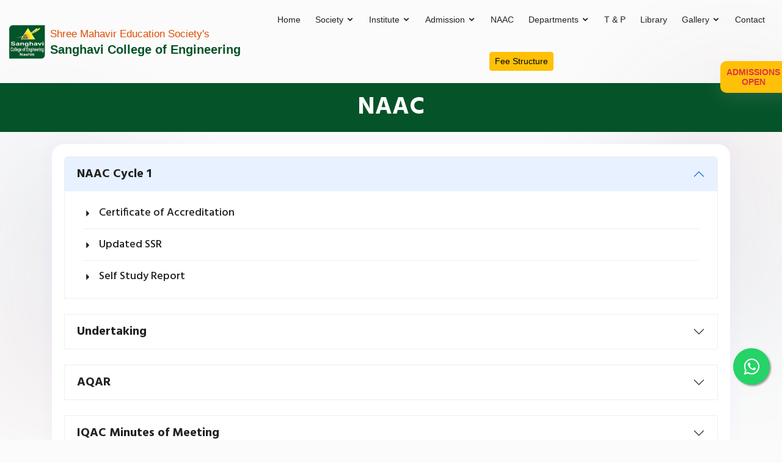

--- FILE ---
content_type: text/html; charset=UTF-8
request_url: https://engineering.shreemahavir.org/naac.php?sl=7.1.3
body_size: 6226
content:
<!doctype html>
<html class="no-js">
<head>
    <meta charset="utf-8">
    <meta http-equiv="x-ua-compatible" content="ie=edge">
    <title>Welcome to Sanghavi College of Engineering</title>
    <meta name="viewport" content="width=device-width, initial-scale=1">
    <meta name="title" property="og:title" content="Sanghavi College of Engineering"/>
    <meta name="type" property="og:type" content=""/>
    <meta name="image" property="og:image" content="https://engineering.shreemahavir.org/img/favicon.png"/>
    <meta name="url" property="og:url" content="https://engineering.shreemahavir.org"/>
    <meta name="description" property="og:description" content="An Educational Institute"/>

    <link rel="shortcut icon" type="image/x-icon" href="img/favicon.png">
    <!-- Place favicon.ico in the root directory -->

    <!-- CSS here -->
    <link rel="stylesheet" href="css/bootstrap.min.css">
    <link rel="stylesheet" href="css/animate.min.css">
    <link rel="stylesheet" href="css/aos.min.css">
    <link rel="stylesheet" href="css/magnific-popup.css">
    <link rel="stylesheet" href="css/icofont.min.css">
    <link rel="stylesheet" href="css/slick.css">
    <link rel="stylesheet" href="css/swiper-bundle.min.css">
    <link rel="stylesheet" href="css/style.css">


    <!--<script>
        // On page load or when changing themes, best to add inline in `head` to avoid FOUC
        if (localStorage.getItem("theme-color") === "dark" || (!("theme-color" in localStorage) && window.matchMedia("(prefers-color-scheme: dark)").matches)) {
          document.documentElement.classList.add("is_dark");
        } 
        if (localStorage.getItem("theme-color") === "light") {
          document.documentElement.classList.remove("is_dark");
        } 
    </script>-->
<!--whatsapp-->
    <style>
        .float{
    	position:fixed;
    	width:60px;
    	height:60px;
    	bottom:90px;
    	right:20px;
    	background-color:#25d366;
    	color:#FFF;
    	border-radius:50px;
    	text-align:center;
        font-size:30px;
        box-shadow: 2px 2px 3px #999;
        z-index:100;
        }
                
        .my-float{
        	margin-top:16px;
        }
    </style>
    <link rel="stylesheet" href="https://maxcdn.bootstrapcdn.com/font-awesome/4.5.0/css/font-awesome.min.css">
    <a href="https://api.whatsapp.com/send?phone=9339995879&text=Hello..." class="float" target="_blank">
    <i class="fa fa-whatsapp my-float"></i></a>
    <!--End of whatsapp--->
</head>
<body class="body__wrapper">
    <div class="mode_switcher my_switcher">
        <button class="light align-items-center" data-bs-toggle="modal" data-bs-target="#exampleModal">
            <b>ADMISSIONS<br> OPEN </b> <i class="icofont-group-students" style="font-size:30px; padding-left:12px;"></i>
        </button>
    </div>
    <main class="main_wrapper overflow-hidden">
         <!-- headar section start -->
        <header>
            <div class="headerarea headerarea__3 header__sticky header__area">
                <div class="container-fluid desktop__menu__wrapper">
                    <div class="row">
                        <div class="col-xl-4 col-lg-4 col-md-6">
                            <div class="headerarea__left">
                                <div class="headerarea__left__logo">
                                    <a href="index.php"><img loading="lazy"  src="img/logo/sanghavi-logo.jpg" height="55" alt="logo"></a>
                                </div>
                                <div>
                                    <a target="_blank" href="http://shreemahavir.org" class="px-2 mb-0 font17 darkorange">Shree Mahavir Education Society's</a><br>
                                    <a target="_blank" href="index.php" class="fw-bold px-2 fs-5 lh-1 darkgreen">Sanghavi College of Engineering</a>
                                </div>
                            </div>
                        </div>
                        
                        <div class="col-xl-8 col-lg-8 main_menu_wrap">
                            <div class="headerarea__main__menu">
                                <nav>
                                    <ul>
                                        <li><a class="headerarea__has__dropdown" href="index.php">Home</a></li>
                                        <li><a class="headerarea__has__dropdown" href="#">Society
                                                <i class="icofont-rounded-down"></i>
                                            </a>
                                            <ul class="headerarea__submenu">
                                                <li><a href="about.php">About Society</a></li>
                                                <li><a href="director.php">Director</a></li>
                                                <!--<li><a href="college-development-committee.php">College Development Committee</a></li>-->
                                                <!--<li><a href="governing-body.php">Governing Body</a></li>-->
                                           </ul>
                                        </li>
                                        <li><a class="headerarea__has__dropdown" href="#">Institute
                                                <i class="icofont-rounded-down"></i>
                                            </a>
                                            <ul class="headerarea__submenu">
                                                <li><a href="about-institute.php">About Institute</a></li>
                                                <li><a href="principal.php">Principal</a></li>
                                                <li><a href="college-development-committee.php">Committees</a></li>
                                                <li><a href="approval.php">Approval & Affiliation</a></li>
                                                <li><a href="mandatoryDisclosure.php">Mandatory Disclosure</a></li>
                                                <!--<li><a href="eoa.php">EOA</a></li>-->
                                                <!--<li><a href="img/Mandatory Disclosures Year 2024-25.pdf" target="_blank">Mandatory Disclosure</a></li>-->
                                                <!--<li><a href="img/HR Policy NBA.pdf" target="_blank">HR Policy</a></li>-->
                                                <!--<li><a href="audit-report.php">Audit Report</a></li>-->
                                                
                                            <!--    <li><a href="#">Magazine<i class="icofont-rounded-right"></i></a>-->
                                    
                                            <!--    <ul class="headerarea__submenu--third">-->
                                            <!--        <li><a href="voices2024.php">Voices 2024</a></li>-->
                                            <!--        <li><a href="voices2023.php">Voices 2023</a></li>-->
                                            <!--    </ul>-->
                                    
                                            <!--</li>-->
                                           </ul>
                                        </li>
                                         <li><a class="headerarea__has__dropdown" href="#">Admission
                                                <i class="icofont-rounded-down"></i>
                                            </a>
                                            <ul class="headerarea__submenu">
                                                <li><a href="information-brochure.php">Information Brochure</a></li>
                                                <li><a href="admission-process.php">Process</a></li>
                                                <!--<li><a href="required-documents.php">Required Documents</a></li>-->
                                                <!--<li><a href="img/admission/Rule_for_Diploma_Admission2024.pdf" target="_blank">Rules & Discipline</a></li>-->
                                                <li><a href="about-scholarships.php">About Scholarships</a></li>
                                                <!--<li><a href="audit-report.php">Audit Report</a></li>-->
                                                <li><a href="admission-enquiry.php">Admission Enquiry</a></li>
                                                <li><a href="feedback.php">Feedback</a></li>
                                                <li><a href="grievance.php">Student Grievance</a></li>
                                                <li><a href="aicteFeedback.php">AICTE Feedback</a></li>
                                                <!--<li><a href="ACAP.php">AICTE feedback</a></li>-->
                                                <!--<li><a href="error1.php">DSE ACAP Vacancy</a></li>-->
                                          </ul>
                                        </li>
                                        <li><a class="headerarea__has__dropdown" href="about-iqac.php">NAAC</a></li>
                                        
                                        <li><a class="headerarea__has__dropdown" href="#">Departments
                                                <i class="icofont-rounded-down"></i>
                                            </a>
                                            <ul class="headerarea__submenu">
                                                <li><a href="fy-about-department.php">First Year Engineering</a></li>
                                                <li><a href="comp-about-department.php">Computer Engineering</a></li>
                                                <li><a href="it-about-department.php">Information Technology</a></li>
                                                <li><a href="aiml-about-department.php">Artificial Intelligence & Machine Learning</a></li>
                                                <li><a href="elec-about-department.php">Electrical Engineering</a></li>
                                                <li><a href="mech-about-department.php">Mechanical Engineering</a></li>
                                                <li><a href="civil-about-department.php">Civil Engineering</a></li>
                                                <li><a href="master-courses.php">PG Courses</a></li>
                                          </ul>
                                        </li>
                                        <li><a class="headerarea__has__dropdown" href="tp-about.php">T & P</a></li>
                                        <li><a class="headerarea__has__dropdown" href="lib-about.php">Library</a></li>
                                        <li><a class="headerarea__has__dropdown" href="#">Gallery
                                                <i class="icofont-rounded-down"></i>
                                            </a>
                                            <ul class="headerarea__submenu">
                                                <li><a href="gallery.php">Photo Gallery</a></li>
                                                <li><a href="magazine.php">Magazine</a></li>
                                                <!--<li><a href="programs.php">Programs</a></li>-->
                                           </ul>
                                        </li>
                                        <li><a class="headerarea__has__dropdown" href="contact.php">Contact</a></li>
                                        <li><a href="FeeStructure.php"><button type="button" class="btn btn-warning btn-sm">Fee Structure</button></a></li>
                                        <!--<li><a class="headerarea__has__dropdown" href="erp.php">ERP</a></li>-->
                                        <!--<li><button type="button" class="btn btn-success" style="cursor:pointer;" data-bs-toggle="modal" data-bs-target="#exampleModal">Admissions Open</button></li>-->
                                    </ul>
                                </nav>
                            </div>
                        </div>
                   </div>

                </div>


                <div class="container-fluid mob_menu_wrapper">
                    <div class="row align-items-center">
                        <div class="col-2">
                            <div class="mobile-logo">
                                <a class="logo__dark" href="index.php"><img loading="lazy"  src="img/logo/sanghavi-logo.jpg" height="35" alt="logo"></a>
                            </div>
                        </div>
                        <div class="col-8">
                          <a target="_blank" href="http://shreemahavir.org" class="font10 darkorange">Shree Mahavir Education Society's</a><br>
                          <a href="index.php" class="font15 darkgreen">Sanghavi College of Engineering</a>  
                        </div>
                        <div class="col-2">
                            <div class="header-right-wrap">
                                <div class="mobile-off-canvas">
                                    <a class="mobile-aside-button" href="#"><i class="icofont-navigation-menu"></i></a>
                                </div>
                            </div>
                        </div>
                    </div>
                </div>
            </div>
        </header>
        <!-- header section end -->
        
        <!-- Mobile Menu Start Here -->
        <div class="mobile-off-canvas-active">
            <a class="mobile-aside-close"><i class="icofont  icofont-close-line"></i></a>
            <div class="header-mobile-aside-wrap">
                
                <div class="mobile-menu-wrap headerarea">
        
                    <div class="mobile-navigation">
        
                        <nav>
                            <ul class="mobile-menu">
                                <li class="menu-item-has-children"><a href="index.php">Home</a></li>
                                <li class="menu-item-has-children"><a href="#">Society</a>
                                    <ul class="dropdown">
                                                 <li><a href="about.php"><i class="icofont-caret-right"></i> About Society</a></li>
                                                <li><a href="director.php"><i class="icofont-caret-right"></i> Director</a></li>
                                            </ul>
                                        </li>
                                        
                                        <li class="menu-item-has-children"><a href="#">Institute</a>
                                            <ul class="dropdown">
                                                <li><a href="about-institute.php"><i class="icofont-caret-right"></i> About Institute</a></li>
                                                <li><a href="principal.php"><i class="icofont-caret-right"></i> Principal</a></li>
                                                <li><a href="college-development-committee.php"><i class="icofont-caret-right"></i> Committees</a></li>
                                                <li><a href="approval.php"><i class="icofont-caret-right"></i> Approval & Affiliation</a></li>
                                                <!--<li><a href="eoa.php">EOA</a></li>-->
                                                <!--<li><a href="img/Mandatory Disclosures Year 2024-25.pdf" target="_blank"><i class="icofont-caret-right"></i> Mandatory Disclosure</a></li>-->
                                                <!--<li><a href="img/HR Policy NBA.pdf" target="_blank"><i class="icofont-caret-right"></i> HR Policy</a></li>-->
                                                <!--<li><a href="audit-report.php"><i class="icofont-caret-right"></i> Audit Report</a></li>-->
                                            </ul>
                                        </li>
                                        
                                        <li class="menu-item-has-children"><a href="#">Admission</a>
                                            <ul class="dropdown">
                                                <li><a href="information-brochure.php">Information Brochure</a></li>
                                                <li><a href="admission-process.php"><i class="icofont-caret-right"></i> Process</a></li>
                                                <!--<li><a href="required-documents.php"><i class="icofont-caret-right"></i> Required Documents</a></li>-->
                                                <!--<li><a href="img/admission/Rule_for_Diploma_Admission2024.pdf" target="_blank"><i class="icofont-caret-right"></i> Rules & Discipline</a></li>-->
                                                <li><a href="about-scholarships.php"><i class="icofont-caret-right"></i> About Scholarships</a></li>
                                                <!--<li><a href="audit-report.php">Audit Report</a></li>-->
                                                <li><a href="admission-enquiry.php"><i class="icofont-caret-right"></i> Admission Enquiry</a></li>
                                                <li><a href="feedback.php">Feedback</a></li>
                                                <!--<li><a href="ACAP.php">FE ACAP Vacancy</a></li>-->
                                                <!--<li><a href="error1.php">DSE ACAP Vacancy</a></li>-->
                                            </ul>
                                        </li>
                                        
                                        <li class="menu-item-has-children"><a href="about-iqac.php">NAAC</a></li>
                                        
                                        <li class="menu-item-has-children"><a href="#">Departments</a>
                                            <ul class="dropdown">
                                                <li><a href="fy-about-department.php">First Year Engineering</a></li>
                                                <li><a href="comp-about-department.php">Computer Engineering</a></li>
                                                <li><a href="it-about-department.php">Information Technology</a></li>
                                                <li><a href="aiml-about-department.php">Artificial Intelligence & Machine Learning</a></li>
                                                <li><a href="elec-about-department.php">Electrical Engineering</a></li>
                                                <li><a href="mech-about-department.php">Mechanical Engineering</a></li>
                                                <li><a href="civil-about-department.php">Civil Engineering</a></li>
                                                <li><a href="master-courses.php">PG Courses</a></li>
                                            </ul>
                                        </li>
                                        <li class="menu-item-has-children"><a href="tp-about.php">T & P</a></li>
                                        <li class="menu-item-has-children"><a href="lib-about.php">Library</a></li>
                                         <li class="menu-item-has-children"><a href="#">Gallery</a>
                                            <ul class="dropdown">
                                                <li><a href="gallery.php">Photo Gallery</a></li>
                                                <li><a href="magazine.php">Magazine</a></li>
                                                <!--<li><a href="programs.php">Programs</a></li>-->
                                            </ul>
                                        </li>
                                       <li class="menu-item-has-children"><a href="contact.php">Contact</a></li>
                                       <li class="menu-item-has-children"><a href="FeeStructure.php"><button type="button" class="btn btn-warning btn-sm">Fee Structure</button></a></li>
                                       <!--<li class="menu-item-has-children"><a href="erp.php">ERP</a></li>-->
                                       <!--<li><button type="button" class="btn btn-success" style="cursor:pointer;" data-bs-toggle="modal" data-bs-target="#exampleModal">Admissions Open</button></li>-->
                                    </ul>
                                </nav>
         
                    </div>
        
                </div>
                <!--<div class="mobile-curr-lang-wrap">
                    <div class="single-mobile-curr-lang">
                        <a class="mobile-language-active" href="#">Language <i class="icofont-thin-down"></i></a>
                        <div class="lang-curr-dropdown lang-dropdown-active">
                            <ul>
                                <li><a href="#">English (US)</a></li>
                                <li><a href="#">English (UK)</a></li>
                                <li><a href="#">Spanish</a></li>
                            </ul>
                        </div>
                    </div>
        
                    <div class="single-mobile-curr-lang">
                                <a class="mobile-currency-active" href="#">Currency <i class="icofont-thin-down"></i></a>
                                <div class="lang-curr-dropdown curr-dropdown-active">
                                    <ul>
                                        <li><a href="#">USD</a></li>
                                        <li><a href="#">EUR</a></li>
                                        <li><a href="#">Real</a></li>
                                        <li><a href="#">BDT</a></li>
                                    </ul>
                                </div>
                            </div>
        
                    <div class="single-mobile-curr-lang">
                        <a class="mobile-account-active" href="#">My Account <i class="icofont-thin-down"></i></a>
                        <div class="lang-curr-dropdown account-dropdown-active">
                            <ul>
                                <li><a href="login.html">Login</a></li>
                                <li><a href="login.html">/ Create Account</a></li>
                                <li><a href="login.html">My Account</a></li>
                            </ul>
                        </div>
                    </div>
                </div>-->
                <div class="mobile-social-wrap">
                    <a class="facebook" href="https://www.facebook.com/ShreeMahavirEducationSocietyNashik/" target="_blank"><i class="icofont icofont-facebook"></i></a>
                    <a class="facebook" href="contact.php"><i class="icofont-phone"></i></a>
                    <!--<a class="twitter" href="#"><i class="icofont icofont-twitter"></i></a>
                    <a class="pinterest" href="#"><i class="icofont icofont-pinterest"></i></a>
                    <a class="instagram" href="#"><i class="icofont icofont-instagram"></i></a>
                    <a class="google" href="#"><i class="icofont icofont-youtube-play"></i></a>-->
                </div>
            </div>
        </div>
        <!-- Mobile Menu end Here -->
        <!-- theme fixed shadow -->
        <div>
            <div class="theme__shadow__circle"></div>
            <div class="theme__shadow__circle shadow__right"></div>
        </div>
        <!-- theme fixed shadow -->
        
        <!--<div class="container text-center mt-5">-->
        <!--  <img src="../img/admission/admission_open.png" alt="Open Modal" style="cursor: pointer;" data-bs-toggle="modal" data-bs-target="#exampleModal">-->
        <!--</div>-->
        <!--Modal -->
                <div class="modal fade mt-5" id="exampleModal" tabindex="-1" aria-labelledby="exampleModalLabel" aria-hidden="true">
                  <div class="modal-dialog">
                    <div class="modal-content">
                      
                      <div class="modal-header">
                        <h5 class="modal-title" id="exampleModalLabel">Fill Your Enquiry</h5>
                        <button type="button" class="btn-close" data-bs-dismiss="modal" aria-label="Close"></button>
                      </div>
                
                      <div class="modal-body">
                        <div class="ratio ratio-4x3">
                        <iframe src="https://smes.puspendustudio.com/admission.php?r=" title="Admission Form"></iframe>
                        </div>
                      </div>
                
                    </div>
                  </div>
                </div>
                
        <!--/Modal -->
    
      <!-- breadcrumbarea__section__start -->
        <div class="breadcrumbarea" data-aos="fade-up">
            <div class="container">
                <div class="row">
                    <div class="col-xl-12">
                        <div class="breadcrumb__content__wraper">
                            <div class="breadcrumb__title">
                                <h2 class="heading text-white">NAAC</h2>
                            </div>
                            <!--<div class="breadcrumb__inner">
                                <ul>
                                    <li><a href="index.html">Home</a></li>
                                    <li> About Page</li>
                                </ul>
                            </div>-->
                        </div>
                     </div>
                </div>
            </div>

            <!--<div class="shape__icon__2">-->
            <!--    <img loading="lazy"  class=" shape__icon__img shape__icon__img__1" src="img/herobanner/about-header.png" alt="photo">-->
            <!--    <img loading="lazy"  class=" shape__icon__img shape__icon__img__2" src="img/herobanner/herobanner__2.png" alt="photo">-->
            <!--    <img loading="lazy"  class=" shape__icon__img shape__icon__img__3" src="img/herobanner/herobanner__3.png" alt="photo">-->
            <!--    <img loading="lazy"  class=" shape__icon__img shape__icon__img__4" src="img/herobanner/herobanner__5.png" alt="photo">-->
            <!--</div>-->

        </div>
        <!-- breadcrumbarea__section__end-->

        <!-- aboutarea__5__section__start -->
        <div class="sp_bottom_20 sp_top_20">
            <div class="container">
                <div class="dashboard__content__wraper" data-aos="fade-up">
                  <!--<h4  class="sidebar__title"> Constitution</h4>-->
                    <div class="accordion content__cirriculum__wrap" id="accordionExample">
                            <div class="accordion-item">
                                <h2 class="accordion-header" id="headingOne">
                                    <button class="accordion-button" type="button" data-bs-toggle="collapse" data-bs-target="#collapseOne" aria-expanded="true" aria-controls="collapseOne">
                                        NAAC Cycle 1
                                    </button>
                                </h2>
                                <div id="collapseOne" class="accordion-collapse collapse show" aria-labelledby="headingOne" data-bs-parent="#accordionExample">
                                    <div class="accordion-body">
                                        <div class="scc__wrap">
                                            <div class="scc__info">
                                                 <i class="icofont-caret-right"></i>
                                                <h5><a href="#"><span class="font18">Certificate of Accreditation</span></a></h5>
                                            </div>
                                        </div>
                                        <div class="scc__wrap">
                                             <div class="scc__info">
                                                 <i class="icofont-caret-right"></i>
                                                <h5><a href="img/NAAC/NAAC SSR.pdf" target="_blank"><span class="font18">Updated SSR</span></a></h5>
                                            </div>
                                        </div>
                                        <div class="scc__wrap">
                                             <div class="scc__info">
                                                 <i class="icofont-caret-right"></i>
                                                <h5><a href="#"><span class="font18">Self Study Report</span></a></h5>
                                            </div>
                                        </div>
                                    </div>
                                </div>
                            </div>
                            <div class="accordion-item">
                                <h2 class="accordion-header" id="headingTwo">
                                    <button class="accordion-button collapsed" type="button" data-bs-toggle="collapse" data-bs-target="#collapseTwo" aria-expanded="false" aria-controls="collapseTwo">
                                        Undertaking
                                    </button>
                                </h2>
                                <div id="collapseTwo" class="accordion-collapse collapse" aria-labelledby="headingTwo" data-bs-parent="#accordionExample">
                                    <div class="accordion-body">
                                        <div class="scc__wrap">
                                            <div class="scc__info">
                                                 <i class="icofont-caret-right"></i>
                                                <h5><a href="#"><span class="font18">Undertaking</span></a></h5>
                                            </div>
                                        </div>
                                    </div>
                                </div>
                            </div>
                            <div class="accordion-item">
                                <h2 class="accordion-header" id="headingThree">
                                    <button class="accordion-button collapsed" type="button" data-bs-toggle="collapse" data-bs-target="#collapseThree" aria-expanded="false" aria-controls="collapseThree">
                                    AQAR
                                    </button>
                                </h2>
                                <div id="collapseThree" class="accordion-collapse collapse" aria-labelledby="headingThree" data-bs-parent="#accordionExample">
                                    <div class="accordion-body">
                                        <div class="scc__wrap">
                                            <div class="scc__info">
                                                 <i class="icofont-caret-right"></i>
                                                <h5><a href="img/NAAC/AQAR Report 2022-23.pdf" target="_blank"><span class="font18">AQAR Report A. Y. 2022-23</span></a></h5>
                                            </div>
                                        </div>
                                    </div>
                                </div>
                            </div>
                            <div class="accordion-item">
                                <h2 class="accordion-header" id="headingFour">
                                    <button class="accordion-button collapsed" type="button" data-bs-toggle="collapse" data-bs-target="#collapseFour" aria-expanded="false" aria-controls="collapseFour">
                                       IQAC Minutes of Meeting
                                    </button>
                                </h2>
                                <div id="collapseFour" class="accordion-collapse collapse" aria-labelledby="headingFour" data-bs-parent="#accordionExample">
                                    <div class="accordion-body">
                                        <div class="scc__wrap">
                                            <div class="scc__info">
                                                 <i class="icofont-caret-right"></i>
                                                <h5><a href="img/NAAC/IQAC MoM 22-23 Sem 1.pdf" target="_blank"><span class="font18">IQAC MoM A. Y. 2022-23 (SEM-1)</span></a></h5>
                                            </div>
                                        </div>
                                        <div class="scc__wrap">
                                            <div class="scc__info">
                                                 <i class="icofont-caret-right"></i>
                                                <h5><a href="img/NAAC/IQAC MoM 22-23 Sem 2.pdf" target="_blank"><span class="font18">IQAC MoM A. Y. 2022-23 (SEM-2)</span></a></h5>
                                            </div>
                                        </div>
                                    </div>
                                </div>
                            </div>
                            <div class="accordion-item">
                                <h2 class="accordion-header" id="headingFive">
                                    <button class="accordion-button collapsed" type="button" data-bs-toggle="collapse" data-bs-target="#collapseFive" aria-expanded="false" aria-controls="collapseFive">
                                       Best Practices
                                    </button>
                                </h2>
                                <div id="collapseFive" class="accordion-collapse collapse" aria-labelledby="headingFive" data-bs-parent="#accordionExample">
                                    <div class="accordion-body">
                                        <div class="scc__wrap">
                                            <div class="scc__info">
                                                 <i class="icofont-caret-right"></i>
                                                <h5><a href="img/NAAC/Best Practice 1.pdf" target="_blank"><span class="font18">Best Practices 1</span></a></h5>
                                            </div>
                                        </div>
                                        <div class="scc__wrap">
                                            <div class="scc__info">
                                                 <i class="icofont-caret-right"></i>
                                                <h5><a href="img/NAAC/Best Practice 2.pdf" target="_blank"><span class="font18">Best Practices 2</span></a></h5>
                                            </div>
                                        </div>
                                    </div>
                                </div>
                            </div>
                       </div>
                  </div>
                  
                   <h4  class="sidebar__title"> Visit Videos</h4>
                   
                   <div class="row">
                                  <div class="col-xl-6 col-lg-6" data-aos="fade-up">
                                    <div class="herobanner__video registerarea__video">
                                         <img loading="lazy"  src="img/NAAC/NAAC1.jpg" alt="NAAC Visit Video">
                                         <div class="video__pop__btn">
                                          <a class="video-btn" href="img/NAAC/1. NAAC Peer Team Welcome Video.mp4"> <img loading="lazy"  src="img/icon/video.png" alt=""></a>
                                          <h4 class="text-light">NAAC Peer Team Welcome</h4>
                                        </div>
                                    </div>
                                 </div>
                                 <div class="col-xl-6 col-lg-6" data-aos="fade-up">
                                    <div class="herobanner__video registerarea__video">
                                         <img loading="lazy"  src="img/NAAC/NAAC2.jpg" alt="NAAC Visit Video">

                                         <div class="video__pop__btn">
                                          <a class="video-btn" href="img/NAAC/2. NAAC Peer Team Visit to Departments.mp4"> <img loading="lazy"  src="img/icon/video.png" alt=""></a>
                                          <h4 class="text-light">NAAC Peer Team Visit to Departments</h4>
                                     </div>
                                    </div>
                            </div>
                    </div>
              </div>
        </div>
  </div>
        <!-- aboutarea__5__section__end -->
   
  <!-- footer__section__start -->
        <div class="footerarea">
            <div class="container">
                <!--<div class="footerarea__newsletter__wraper">
                    <div class="row">
                        <div class="col-xl-6 col-lg-6 col-md-6 col-sm-12 col-12" data-aos="fade-up">
                            <div class="footerarea__text">
                                <h3>Still You Need Our <span>Support</span> ?</h3>
                                <p>Don’t wait make a smart & logical quote here. Its pretty easy.</p>
                            </div>
                        </div>
                        <div class="col-xl-6 col-lg-6 col-md-6 col-sm-12 col-12" data-aos="fade-up">
                            <div class="footerarea__newsletter">
                                <div class="footerarea__newsletter__input">
                                    <form action="#">
                                        <input type="text" placeholder="Enter your email here">
                                        <div class="footerarea__newsletter__button">
                                            <button type="submit" class="subscribe__btn">Subscribe Now</button>
                                        </div>
                                    </form>
                                </div>
                            </div>
                        </div>
                    </div>
                </div>-->

                <!--<div class="footerarea__wrapper footerarea__wrapper__2">
                    <div class="row">
                        <div class="col-xl-4 col-lg-4 col-md-6 col-sm-12" data-aos="fade-up">
                            <div class="footerarea__inner footerarea__about__us">
                                <div class="footerarea__heading">
                                    <h3>About us</h3>
                                </div>
                                <div class="footerarea__content">
                                    <p>orporate clients and leisure travelers has been relying on Groundlink for dependable safe, and professional chauffeured car end service in major cities across World.</p>
                                </div>
                                <div class="foter__bottom__text">
                                    <div class="footer__bottom__icon">
                                        <i class="icofont-clock-time"></i>
                                    </div>
                                    <div class="footer__bottom__content">
                                        <h6>Opening Houres</h6>
                                        <span>Mon - Sat(8.00 - 6.00)</span>
                                        <span>Sunday - Closed</span>
                                    </div>
                                </div>

                            </div>
                        </div>
                        <div class="col-xl-2 col-lg-2  col-md-6 col-sm-6" data-aos="fade-up">
                            <div class="footerarea__inner">
                                <div class="footerarea__heading">
                                    <h3>Usefull Links</h3>
                                </div>
                                <div class="footerarea__list">
                                    <ul>
                                        <li>
                                            <a href="#">About Us</a>
                                        </li>
                                        <li>
                                            <a href="#">Teachers</a>
                                        </li>
                                        <li>
                                            <a href="#">Partner</a>
                                        </li>
                                        <li>
                                            <a href="#">Room-Details</a>
                                        </li>
                                        <li>
                                            <a href="#">Gallery</a>
                                        </li>
                                    </ul>
                                </div>


                            </div>
                        </div>
                        <div class="col-xl-3 col-lg-3 col-md-6 col-sm-6" data-aos="fade-up">
                            <div class="footerarea__inner footerarea__padding__left">
                                <div class="footerarea__heading">
                                    <h3>Course</h3>
                                </div>
                                <div class="footerarea__list">
                                    <ul>
                                        <li>
                                            <a href="#">Ui Ux Design</a>
                                        </li>
                                        <li>
                                            <a href="#">Web Development</a>
                                        </li>
                                        <li>
                                            <a href="#">Business Strategy</a>
                                        </li>
                                        <li>
                                            <a href="#">Softwere Development</a>
                                        </li>
                                        <li>
                                            <a href="#">Business English</a>
                                        </li>
                                    </ul>
                                </div>


                            </div>
                        </div>

                        <div class="col-xl-3 col-lg-3 col-md-6 col-sm-12" data-aos="fade-up">
                            <div class="footerarea__right__wraper footerarea__inner">
                                <div class="footerarea__heading">
                                    <h3>Recent Post</h3>
                                </div>
                                <div class="footerarea__right__list">
                                    <ul>
                                        <li>
                                            <a href="#">
                                                <div class="footerarea__right__img">
                                                    <img loading="lazy"  src="img/footer/footer__1.png" alt="footerphoto">
                                                </div>
                                                <div class="footerarea__right__content">
                                                    <span>02 Apr 2023 </span>
                                                    <h6>Best Your Business</h6>
                                                </div>
                                            </a>
                                        </li>

                                        <li>
                                            <a href="#">
                                                <div class="footerarea__right__img">
                                                    <img loading="lazy"  src="img/footer/footer__2.png" alt="footerphoto">
                                                </div>
                                                <div class="footerarea__right__content">
                                                    <span>02 Apr 2023 </span>
                                                    <h6>Keep Your Business</h6>
                                                </div>
                                            </a>
                                        </li>

                                        <li>
                                            <a href="#">
                                                <div class="footerarea__right__img">
                                                    <img loading="lazy"  src="img/footer/footer__3.png" alt="footerphoto">
                                                </div>
                                                <div class="footerarea__right__content">
                                                    <span>02 Apr 2023 </span>
                                                    <h6>Nice Your Business</h6>
                                                </div>
                                            </a>
                                        </li>
                                    </ul>
                                </div>
                            </div>
                        </div>
                    </div>
                </div>-->
                <div class="footerarea__copyright__wrapper footerarea__copyright__wrapper__2">
                    <div class="row">
                        <!--<div class="col-xl-3 col-lg-3">
                            <div class="copyright__logo">
                                <a href="https://html.themewin.com/"><img loading="lazy"  src="img/logo/logo_2.png" alt="logo"></a>
                            </div>
                        </div>-->
                        <div class="col-xl-8 col-lg-8">
                            <div class="footerarea__copyright__content footerarea__copyright__content__2">
                                <p>Copyright © <span>2023</span> by <a href ="https://puspendustudio.com/" target="_blank">PuspenduStudio.Com</a> All Rights Reserved.</p>
                            </div>
                        </div>
                        <div class="col-xl-3 col-lg-3">
                            <div class="footerarea__icon footerarea__icon__2">
                                <ul>
                                    <li><a href="https://www.facebook.com/photo.php?fbid=733441855470957&set=a.412409510907528&type=3&ref=embed_page" target="_blank"><i class="icofont-facebook"></i></a></li>
                                    <li><a href="contact.php"><i class="icofont-phone"></i></a></li>
                                </ul>
                            </div>
                        </div>
                    </div>
                </div>

            </div>
        </div>
        <!-- footer__section__end -->




    </main>






    <!-- JS here -->
    <script src="js/vendor/modernizr-3.5.0.min.js"></script>
    <script src="js/vendor/jquery-3.6.0.min.js"></script>
    <script src="js/popper.min.js"></script>
    <script src="js/bootstrap.min.js"></script>
    <script src="js/isotope.pkgd.min.js"></script>
    <script src="js/slick.min.js"></script>
    <script src="js/jquery.meanmenu.min.js"></script>
    <script src="js/ajax-form.js"></script>
    <script src="js/wow.min.js"></script>
    <script src="js/jquery.scrollUp.min.js"></script>
    <script src="js/imagesloaded.pkgd.min.js"></script>
    <script src="js/jquery.magnific-popup.min.js"></script>
    <script src="js/waypoints.min.js"></script>
    <script src="js/jquery.counterup.min.js"></script>
    <script src="js/plugins.js"></script>
    <script src="js/swiper-bundle.min.js"></script>
    <script src="js/main.js"></script>

   <!--<script>
        // On page load or when changing themes, best to add inline in `head` to avoid FOUC
        if (localStorage.getItem("theme-color") === "dark" || (!("theme-color" in localStorage) && window.matchMedia("(prefers-color-scheme: dark)").matches)) {
          document.getElementById("light--to-dark-button")?.classList.add("dark--mode");
        } 
        if (localStorage.getItem("theme-color") === "light") {
          document.getElementById("light--to-dark-button")?.classList.remove("dark--mode");
        } 
      </script>-->


</body>



</html>

--- FILE ---
content_type: text/html; charset=UTF-8
request_url: https://smes.puspendustudio.com/admission.php?r=
body_size: 1471
content:
<!doctype html>
<html lang="en">
  <head>
    <!-- Required meta tags -->
    <meta charset="utf-8">
    <meta name="viewport" content="width=device-width, initial-scale=1, shrink-to-fit=no">

    <!-- Bootstrap CSS -->
    <link rel="stylesheet" href="https://stackpath.bootstrapcdn.com/bootstrap/4.5.2/css/bootstrap.min.css" integrity="sha384-JcKb8q3iqJ61gNV9KGb8thSsNjpSL0n8PARn9HuZOnIxN0hoP+VmmDGMN5t9UJ0Z" crossorigin="anonymous">

    <title>Admission</title>
    <script src = "https://ajax.googleapis.com/ajax/libs/jquery/3.2.1/jquery.min.js"></script>
     <script>
    $(document).ready(function () {

        $("#formABC").submit(function (e) {

            //alert("Hello, world!");
            //$('#btnSubmit').hide();
            $('#btnSubmit').html("Wait..."); 
        
        });
    });
</script>
  </head>
  <body>
 
<div id="form_div">
  <form id="formABC" action="" method="post" class="pb-4 mb-0 small">
    <div class="container">
      <!--<h5 class="">Admission Enquiry Form</h5>-->
      <div class="row">
        <div class="col mt-4">
          <!--<lable for="name">Full Name</lable>-->
          <input type="text" class="form-control form-control-sm" id="name" name="NAME" placeholder="Name (First Middle Last)" onkeyup="this.value = this.value.toUpperCase()" required>
        </div>
        <div class="col mt-4">
          <!--<lable for="mob">Mobile [10 Digit]</lable>-->
          <input type="tel" class="form-control form-control-sm" id="mob" name="CONTACT" placeholder="Mobile no." pattern="^\d{10}$" maxlength="10" minlength="10" required>
        </div>
      </div>
      <div class="row">
            <div class="col mt-4">
                <select id="catg" name="CATEGORY" class="form-control form-control-sm">
                    <option value="">Category</option>
                    <option value="OPEN">OPEN</option>
                    <option value="OBC">OBC</option>
                    <option value="EBC">EBC</option>
                    <option value="EWS">EWS</option>
                    <option value="ESBC">ESBC</option>
                    <option value="SC">SC</option>
                    <option value="ST">ST</option>
                    <option value="VJ-NT">VJ-NT</option>
                    <option value="TFWS">TFWS</option>
                 </select>
            </div>
            <div class="col mt-4">
              <input type="text" class="form-control form-control-sm" id="address" name="ADDRESS" placeholder="Current City" onkeyup="this.value = this.value.toUpperCase()" required>
            </div>
        </div>
        <div class="row">
            <div class="col mt-4">
              <!--<lable for="catg">Category</lable>-->
              <select id="catg" name="COURSE" class="form-control form-control-sm" required>
                <option value="">Course Interested</option>
                <option value="DIPLOMA">Diploma</option>
                <option value="GRADUATE">Degree</option>
                <option value="MASTERS">Masters</option>
              </select>
            </div>
            <div class="col mt-4">
              <!--<lable for="dept">Department</lable>-->
              <select id="dept" name="DEPARTMENT" class="form-control form-control-sm" required>
                <option value="">Branch Intested</option>
                <option value="COMPUTER">Computer Engineering</option>
                <option value="IT">Information Technology</option>
                <option value="AI">Artificial Intelligence</option>
                <option value="AIML">Artificial Intelligence & Machine Learning</option>
                <option value="MECHANICAL">Mechanical Engineering</option>
                <option value="CIVIL">Civil Engineering</option>
                <option value="ELECTRICAL">Electrical Engineering</option>
                <option value="PHARMACY">Pharmacy</option>
              </select>
            </div>
        </div>
      <div class="row">
        <div class="col mt-4">
          <!--<lable for="dept">Department</lable>-->
          <select id="enquiry" name ="YEAR" class="form-control form-control-sm">
            <option value="">Year Interested</option>
            <option value="FE">First</option>
            <option value="DSE">Direct Second</option>
          </select>
        </div>
        <div class="col mt-4">
          <!--<lable for="catg">Category</lable>-->
          <input type="text" class="form-control form-control-sm" id="remarks" name="REMARKS" placeholder="Any question">
        </div>
      </div>
      <button value="SUBMIT" name="SUBMIT" type="submit" class="btn btn-sm btn-block mt-4 text-light" id="btnSubmit" data-dismiss="modal" style="background-color:#055328;">Submit</button>
    </div>
  </form>
</div>
<!-- Optional JavaScript -->
    <!-- jQuery first, then Popper.js, then Bootstrap JS -->
    <script src="https://code.jquery.com/jquery-3.5.1.slim.min.js" integrity="sha384-DfXdz2htPH0lsSSs5nCTpuj/zy4C+OGpamoFVy38MVBnE+IbbVYUew+OrCXaRkfj" crossorigin="anonymous"></script>
    <script src="https://cdn.jsdelivr.net/npm/popper.js@1.16.1/dist/umd/popper.min.js" integrity="sha384-9/reFTGAW83EW2RDu2S0VKaIzap3H66lZH81PoYlFhbGU+6BZp6G7niu735Sk7lN" crossorigin="anonymous"></script>
    <script src="https://stackpath.bootstrapcdn.com/bootstrap/4.5.2/js/bootstrap.min.js" integrity="sha384-B4gt1jrGC7Jh4AgTPSdUtOBvfO8shuf57BaghqFfPlYxofvL8/KUEfYiJOMMV+rV" crossorigin="anonymous"></script>
  </body>
</html>

--- FILE ---
content_type: text/css
request_url: https://engineering.shreemahavir.org/css/style.css
body_size: 34440
content:
/*********************************************************************************

	Template Name: Edurock - Education LMS Template
    Author: Techboot
    Support: techbootmail@gmail.com
    Description: Edurock -  Education, online course, bootstrap 5.0 LMS Template.
    Version: 1.0.0

**********************************************************************************/
/**************************************************************

	Start Style sheet Indexing
	|
	|___ Default Styles
	|	|
	|	|___ Variables
	|	|___ Mixins
	|	|___ Reset
	|	|___ Typography
	|	|___ Extend
	|	|___ Animations
	|	|___ Short Code
	|	|___ Spacing
	|
	|
	|___Header Styles
	|	|___ header
	|	|___ main_menu
    |	|___ mobile_menu
	|
	|
	|___Section Styles
	|	|___ Hero Banner 
	|	|___ Education 
	|	|___ Training
	|	|___ About
	|	|___ Popular
	|	|___ Grid
	|	|___ Event
	|	|___ Register
	|	|___ testimonial
	|	|___ Counter
	|	|___ Team
	|
	|___Page Styles
	|	|___ Instructor 
	|	|___ Blog 
	|	|___ Course 
	|	|___ Contact 
	|	|___ Error 
	|	|___ Breadcrumb 
	|
	|___Footer Styles
	|	|___ Footer 
	|	|___ Copyright
	|
	|___Light/Dark Styles
	|	|___ Light/Dark 
	|
	|___ End Style Sheet Indexing

***************************************************************/
@import url("https://fonts.googleapis.com/css2?family=Hind:wght@300;400;500;600;700&amp;family=Inter:wght@300;400;500;600;700;800;900&amp;display=swap");
:root {
  --bodyColor: #222222;
  --bodyBg: #fbfbfb;
  --bodyBg1: #F7F7F7;
  --whiteColor: #ffffff;
  --whitegrey: #6A7C92;
  --whitegrey1: #EDEDED;
  --whitegrey2: #F2F6F7;
  --whitegrey3: #E7DEFF;
  --headingColor: #222222;
  --contentColor: #5F6C76;
  --contentColor2: #5C727D;
  /*--primaryColor: #5F2DED;*/
  --primaryColor: #00609A;
  /*--secondaryColor: #F2277E;*/
  --secondaryColor: #e5322d;
  --secondaryColor2: #FF275A;
  --secondaryColor3: #FF2828;
  --blackColor: #000000;
  --blackColor2: #191B1E;
  --darkblack: #0C0E2B;
  --darkcolor: #263546;
  --darkgray: #9FA2CE;
  --deepgray: #202942;
  --lightGrey: #7B8696;
  --lightGrey2: #7B8697;
  --lightGrey3: #7E858B;
  --lightGrey4: #A2A9B6;
  --lightGrey5: #F0F0F5;
  --lightGrey8: #F0F1F3;
  --lightGrey6: #6D6E75;
  --lightGrey7: #F3F4FD;
  --lightGrey9: #9F98B2;
  --lightGrey10: #F5F5FE;
   --lightGrey13: #00609A;
  --lightGrey11: #F7F8FD;
  --lightGrey12: #f0f4f7;
  --greencolor: #44CEA9;
  --greencolor2: #1EC902;
  --greencolor3: #2EC14A;
  --darkgreen:#055328;
  --orange: #FE2323;
  --borderColor: #eeeeee;
  --borderColor1: #E5E5E5;
  --borderColor2: #dddddd;
  --borderColor3: #f8f8f8;
  --borderColor4: #cacaca;
  --darkdeep1: #170F2F;
  --darkdeep2: #37404E;
  --darkdeep3: #F4F4F8;
  --darkdeep4: #949392;
  --darkdeep5: #62605D;
  --darkdeep6: #7E8285;
  --darkdeep7: #C4C4C4;
  --indigo: #B13BFF;
  --deepgreen: #133344;
  --deepblue: #505975;
  --deepred: #DC164D;
  --skycolor: #03A9F4;
  --yellow: #FF912C;
  --yellow1: #F0B410;
  --blue: #2864FF;
  --naveBlue: #17093e;
  --borderRadius: 4px;
  --borderRadius2: 20px;
  --borderRadius3: 10px;
  --transition: .3s;
  --bodyFont: "Inter", sans-serif;
  --headingFont: "Hind", sans-serif;
  --contentFont: "Inter", sans-serif;
}

.is_dark {
  --bodyColor: #fff;
  --bodyBg: #0C0E2B;
  --bodyBg1: #0C0E2B;
  --headingColor: #fff;
  --blackColor: #fff;
  --blackColor2: #fff;
  --whiteColor: #0C0E2B;
  --darkdeep2: #fff;
  --darkblack: #fff;
  --lightGrey: #0C0E2B;
  --lightGrey7: #170F2F;
  --lightGrey10: #170F2F;
  --lightGrey11: #170F2F;
  --contentColor: #fff;
  --darkdeep5: #fff;
  --borderColor: #312a57;
  --whitegrey: #fff;
  --whitegrey1: #312a57;
  --whitegrey2: #312a57;
  --deepgray: #fff;
  --borderColor2: #fff;
  --darkdeep3: #17093e;
  --contentColor2: #fff;
  --deepgreen: #fff;
  --bs-body-color:#fff;
}

/*------------------------------
Default CSS
-------------------------------*/
* {
  margin: 0;
  padding: 0;
  box-sizing: border-box;
}

body {
  font-family: var(--bodyFont);
  background-color: var(--bodyBg);
  font-size: 14px;
  font-weight: 400;
  line-height: 1.8;
  position: relative;
}

p {
  font-size: 15px;
  margin-bottom: 15px;
  color: var(--bodyColor);
}

a {
  text-decoration: none;
  transition: var(--transition);
}

p,
a,
.btn,
button,
p,
input,
select,
textarea,
li,
img {
  -webkit-transition: all var(--transition) ease-out 0s;
  -moz-transition: all var(--transition) ease-out 0s;
  -ms-transition: all var(--transition) ease-out 0s;
  -o-transition: all var(--transition) ease-out 0s;
  transition: all var(--transition) ease-out 0s;
}

a {
  /*color: var(--contentColor);*/
  color: var(--blackColor2);
}

a:hover {
  /*color: var(--primaryColor);*/
  color: var(--darkgreen);
}

input:focus-visible {
  outline: none;
}

h1,
h2,
h3,
h4,
h5,
h6 {
  color: var(--headingColor);
  font-family: var(--headingFont);
  -webkit-transition: all 0.3s ease-out 0s;
  -moz-transition: all 0.3s ease-out 0s;
  -ms-transition: all 0.3s ease-out 0s;
  -o-transition: all 0.3s ease-out 0s;
  transition: all 0.3s ease-out 0s;
  margin-bottom: 15px;
}

h1,
h2,
h3,
h4,
h5,
h6 {
  font-weight: 700;
  font-family: var(--headingFont);
  color: var(--bodyColor);
}

ul {
  margin: 0px;
  padding: 0px;
}

li {
  list-style: none;
  display: inline-block;
}

.container,
.container-fluid,
.container-lg,
.container-md,
.container-sm,
.container-xl,
.container-xxl {
  padding-right: var(--bs-gutter-x, 0.9375rem);
  padding-left: var(--bs-gutter-x, 0.9375rem);
  --bs-gutter-x: .9375rem;
}

.container-fluid.full__width__padding {
  padding: 0 30px;
}
@media (min-width: 1500px) and (max-width: 1920px) {
  .container-fluid.full__width__padding {
    padding: 0 150px;
  }
}
@media (min-width: 1366px) and (max-width: 1499px) {
  .container-fluid.full__width__padding {
    padding: 0 50px;
  }
}

.row {
  --bs-gutter-x: 1.875rem;
}

.column__custom__class {
  padding-left: 15px;
  padding-right: 15px;
}

.row__custom__class {
  margin-left: -15px;
  margin-right: -15px;
  padding: 0;
}

.sp_100 {
  padding: 100px 0;
}

.sp_90 {
  padding: 90px 0;
}

.sp_80 {
  padding: 80px 0;
}

.sp_70 {
  padding: 70px 0;
}

.sp_60 {
  padding: 60px 0;
}

.sp_50 {
  padding: 50px 0;
}

.sp_40 {
  padding: 40px 0;
}

.sp_30 {
  padding: 30px 0;
}

.sp_20 {
  padding: 20px 0;
}

.sp_top_120 {
  padding-top: 120px;
}

.sp_top_100 {
  padding-top: 100px;
}

.sp_top_90 {
  padding-top: 90px;
}

.sp_top_80 {
  padding-top: 80px;
}

.sp_top_70 {
  padding-top: 70px;
}

.sp_top_60 {
  padding-top: 60px;
}

.sp_top_50 {
  padding-top: 50px;
}

.sp_top_40 {
  padding-top: 40px;
}

.sp_top_30 {
  padding-top: 30px;
}

.sp_top_20 {
  padding-top: 20px;
}

.sp_bottom_110 {
  padding-bottom: 110px;
}

.sp_bottom_120 {
  padding-bottom: 120px;
}

.sp_bottom_100 {
  padding-bottom: 100px;
}

.sp_bottom_90 {
  padding-bottom: 90px;
}

.sp_bottom_80 {
  padding-bottom: 80px;
}

.sp_bottom_70 {
  padding-bottom: 70px;
}

.sp_bottom_60 {
  padding-bottom: 60px;
}

.sp_bottom_50 {
  padding-bottom: 50px;
}

.sp_bottom_40 {
  padding-bottom: 40px;
}

.sp_bottom_30 {
  padding-bottom: 30px;
}

.sp_bottom_20 {
  padding-bottom: 20px;
}

.col--30 {
  padding-left: 30px;
  padding-right: 30px;
}

#scrollUp {
  width: 50px;
  height: 50px;
  line-height: 50px;
  background-color: var(--whiteColor);
  color: var(--darkgreen);
  right: 20px;
  bottom: 30px;
  text-align: center;
  overflow: hidden;
  border-radius: 50px;
  z-index: 9811 !important;
  position: fixed;
  display: block;
  box-shadow: 0px 10px 50px rgba(13, 38, 59, 0.15);
  
}

#scrollUp i {
  display: block;
  line-height: 50px;
  font-size: 20px;
  transition: 0.5s;
}

#scrollUp:hover i {
  background: var(--primaryColor);
  color: var(--whiteColor);
}

@media (min-width: 1500px) and (max-width: 1920px), (min-width: 1366px) and (max-width: 1499px) {
  .container {
    max-width: 1200px;
  }
}

.default__small__button {
  padding: 5px 23px;
  font-weight: 600;
  font-size: 14px;
  line-height: 1.5;
  color: var(--darkgreen);
  border-radius: var(--borderRadius2);
  background: var(--whitegrey3);
  display: inline-block;
  text-align: center;
  margin-bottom: 20px;
}
.default__small__button.default__small__button__2 {
  background: rgba(255, 255, 255, 0.07);
  border-radius: 14.5px;
  color: var(--whiteColor);
}

.default__button {
  /*padding: 4px 20px;*/
  padding: 0px 10px;
  background-color: var(--darkgreen);
  color: var(--whiteColor);
  display: inline-block;
  text-align: center;
  border-radius: var(--borderRadius);
  font-size: 14px;
  border: 1px solid var(--darkgreen);
}
.default__button:hover {
  background-color: var(--whiteColor);
  color: var(--darkgreen);
  border-color: var(--darkgreen);
  border: 1px solid var(--darkgreen);
}
.default__button.default__button--2 {
  background-color: var(--darkgreen);
  border: 1px solid var(--darkgreen);
}
.default__button.default__button--2:hover {
  background-color: var(--whiteColor);
  color: var(--secondaryColor);
  border: 1px solid var(--darkgreen);
}
.default__button.default__button--3 {
  background-color: transparent;
  border: 1px solid var(--primaryColor);
  color: var(--primaryColor);
}
.default__button.default__button--3:hover {
  color: var(--whiteColor);
  border: 1px solid var(--primaryColor);
  background-color: var(--primaryColor);
}
.default__button.default__button--4 {
  background-color: transparent;
  border: 1px solid var(--secondaryColor);
  color: var(--secondaryColor);
}
.default__button.default__button--4:hover {
  color: var(--whiteColor);
  border: 1px solid var(--secondaryColor);
  background-color: var(--secondaryColor);
}

@keyframes dot-anim {
  0% {
    transform: translateY(20px);
  }
  100% {
    transform: translateY(0px);
  }
}
@keyframes dot-anim-2 {
  0% {
    transform: translateX(20px);
  }
  100% {
    transform: translateX(0px);
  }
}
@keyframes up-do-anim {
  0%, 25%, 50%, 75%, 100% {
    transform: translateY(0);
  }
  40% {
    transform: translateY(-30px);
  }
  60% {
    transform: translateY(-15px);
  }
}
@keyframes cir-anim {
  0% {
    -webkit-transform: rotate(0deg);
    -moz-transform: rotate(0deg);
    -ms-transform: rotate(0deg);
    transform: rotate(0deg);
  }
  100% {
    -webkit-transform: rotate(360deg);
    -moz-transform: rotate(360deg);
    -ms-transform: rotate(360deg);
    transform: rotate(360deg);
  }
}
@keyframes move5 {
  0% {
    -webkit-transform: translateY(0);
    transform: translateY(0);
  }
  50% {
    -webkit-transform: translateY(-20px);
    transform: translateY(-20px);
  }
  100% {
    -webkit-transform: translateY(0);
    transform: translateY(0);
  }
}
.theme__shadow__circle {
  position: fixed;
  left: -250px;
  top: 200px;
  right: auto;
  bottom: auto;
  z-index: -1;
  width: 500px;
  height: 500px;
  border-radius: 1000px;
  background-image: linear-gradient(45deg, var(--secondaryColor), var(--primaryColor));
  opacity: 0.1;
  -webkit-filter: blur(100px);
  filter: blur(100px);
}

.theme__shadow__circle.shadow__right {
  left: auto;
  top: 100px;
  right: -250px;
  bottom: auto;
  opacity: 0.1;
  background-image: linear-gradient(45deg, var(--primaryColor), var(--secondaryColor));
}

.section__title {
  margin-bottom: 40px;
}
@media (max-width: 767px) {
  .section__title {
    margin-bottom: 20px;
  }
}
.section__title .section__title__heading h2 {
  font-size: 42px;
  line-height: 54px;
  margin-bottom: 0;
}
@media (min-width: 1366px) and (max-width: 1499px) {
  .section__title .section__title__heading h2 {
    font-size: 38px;
    line-height: 50px;
  }
}
@media (min-width: 992px) and (max-width: 1365px) {
  .section__title .section__title__heading h2 {
    font-size: 35px;
    line-height: 45px;
  }
}
@media (min-width: 768px) and (max-width: 991px) {
  .section__title .section__title__heading h2 {
    font-size: 35px;
    line-height: 45px;
  }
}
@media (max-width: 767px) {
  .section__title .section__title__heading h2 {
    font-size: 30px;
    line-height: 40px;
  }
}

.heading__underline span {
  position: relative;
}
/*.heading__underline span:after {*/
/*  position: absolute;*/
/*  content: "";*/
/*  width: 100%;*/
/*  height: 7px;*/
/*  background: var(--secondaryColor);*/
/*  bottom: 22px;*/
/*  left: 0;*/
/*  z-index: -1;*/
/*}*/
@media (min-width: 992px) and (max-width: 1365px) {
  .heading__underline span:after {
    bottom: 17px;
  }
}
@media (min-width: 768px) and (max-width: 991px) {
  .heading__underline span:after {
    bottom: 19px;
  }
}
@media (max-width: 767px) {
  .heading__underline span:after {
    bottom: 16px;
  }
}

.section__title__2 .section__small__title {
  margin-bottom: 13px;
}
.section__title__2 .section__small__title span {
  font-weight: 600;
  font-size: 15px;
  line-height: 18px;
  letter-spacing: 0.64px;
  text-transform: uppercase;
  color: var(--secondaryColor);
}
.section__title__2 .section__title__heading__2 {
  margin-bottom: 13px;
}
.section__title__2 .section__title__heading__2.section__title__heading__3 h2 {
  color: var(--blackColor);
}
.section__title__2 .section__title__heading__2.heading__fontsize__1 h2 {
  font-size: 65px;
  line-height: 72px;
}
.section__title__2 .section__title__heading__2.heading__fontsize__2 h2 {
  font-size: 47px;
  line-height: 50px;
}
@media (min-width: 992px) and (max-width: 1365px) {
  .section__title__2 .section__title__heading__2.heading__fontsize__2 h2 {
    font-size: 42px;
    line-height: 48px;
  }
}
@media (min-width: 768px) and (max-width: 991px) {
  .section__title__2 .section__title__heading__2.heading__fontsize__2 h2 {
    font-size: 35px;
    line-height: 45px;
  }
}
@media (max-width: 767px) {
  .section__title__2 .section__title__heading__2.heading__fontsize__2 h2 {
    font-size: 30px;
    line-height: 40px;
  }
}
.section__title__2 .section__title__heading__2 h2 {
  font-size: 60px;
  line-height: 72px;
  letter-spacing: 0.5px;
  color: var(--whiteColor);
}

#loading {
  background-color: var(--whiteColor);
  height: 100%;
  width: 100%;
  position: fixed;
  z-index: 999999999;
  margin-top: 0px;
  top: 0px;
}

#loading-center {
  width: 100%;
  height: 100%;
  position: relative;
}

#loading-center-absolute {
  position: absolute;
  left: 50%;
  top: 50%;
  height: 200px;
  width: 200px;
  margin-top: -100px;
  margin-left: -100px;
}

#object {
  width: 80px;
  height: 80px;
  background-color: var(--primaryColor);
  -webkit-animation: animate 1s infinite ease-in-out;
  animation: animate 1s infinite ease-in-out;
  margin-right: auto;
  margin-left: auto;
  margin-top: 60px;
}

@-webkit-keyframes animate {
  0% {
    -webkit-transform: perspective(160px);
  }
  50% {
    -webkit-transform: perspective(160px) rotateY(-180deg);
  }
  100% {
    -webkit-transform: perspective(160px) rotateY(-180deg) rotateX(-180deg);
  }
}
@keyframes animate {
  0% {
    transform: perspective(160px) rotateX(0deg) rotateY(0deg);
    -webkit-transform: perspective(160px) rotateX(0deg) rotateY(0deg);
  }
  50% {
    transform: perspective(160px) rotateX(-180deg) rotateY(0deg);
    -webkit-transform: perspective(160px) rotateX(-180deg) rotateY(0deg);
  }
  100% {
    transform: perspective(160px) rotateX(-180deg) rotateY(-180deg);
    -webkit-transform: perspective(160px) rotateX(-180deg) rotateY(-180deg);
  }
}
.mode_switcher.my_switcher {
  position: fixed;
  right: -50px;
  top: 100px;
  z-index: 9999999;
  transition: 0.3s;
}

.mode_switcher.my_switcher:hover {
  right: 0;
}

@media (min-width: 1500px) and (max-width: 1920px) {
  .mode_switcher.my_switcher {
    top: 300px;
  }
}
.mode_switcher.my_switcher button {
  display: flex;
  /*font-size: 20px;*/
  font-size: 14px;
  color: var(--bs-red);
  background: var(--bs-warning);
  padding: 10px;
  /*line-height: 20px;*/
  line-height: 16px;
  border-top-left-radius: 10px;
  border-bottom-left-radius: 10px;
  /*width: 90px;*/
  width: 151px;
  box-shadow: 0px 6px 34px rgba(215, 216, 222, 0.15);
  border: none;
}

.mode_switcher.my_switcher button svg {
  width: 20px;
  margin-right: 10px;
}

.mode_switcher.my_switcher button span {
  font-size: 16px;
}

.light__mode {
  display: none;
}

.is_dark .light__mode {
  display: block;
}

.is_dark .dark__mode {
  display: none;
}

/*****************************************************
    37. Preloader CSS Here 
****************************/
#back__preloader {
  display: -webkit-box;
  display: -ms-flexbox;
  -webkit-box-pack: center;
  -webkit-box-align: center;
  display: -webkit- flex;
  display: -ms- flex;
  display: flex;
  -ms-flex-pack: center;
  justify-content: center;
  -ms-flex-align: center;
  align-items: center;
  height: 100vh;
  background: #ffffff;
  position: fixed;
  z-index: 999999;
  width: 100%;
  top: 0;
  left: 0;
  right: 0;
  bottom: 0;
}

.back__loader_logo {
  position: absolute;
}

.back__loader_logo img {
  width: 40px;
}

#back__circle_loader {
  width: 100px;
  height: 100px;
  border-style: solid;
  border-width: 5px;
  border-top-color: #465fe9;
  border-right-color: #465fe9;
  border-bottom-color: #d5eaff;
  border-left-color: #d5eaff;
  border-radius: 50%;
  -webkit-animation: spinLoader 2s linear infinite;
  animation: spinLoader 2s linear infinite;
}

@-webkit-keyframes spinLoader {
  0% {
    -webkit-transform: rotate(0deg);
    transform: rotate(0deg);
  }
  100% {
    -webkit-transform: rotate(360deg);
    transform: rotate(360deg);
  }
}
@keyframes spinLoader {
  0% {
    -webkit-transform: rotate(0deg);
    transform: rotate(0deg);
  }
  100% {
    -webkit-transform: rotate(360deg);
    transform: rotate(360deg);
  }
}
.modal__wraper {
  max-width: 1000px;
  margin: 150px auto;
  max-height: 750px;
  overflow: auto;
}
@media (min-width: 992px) and (max-width: 1365px), (min-width: 768px) and (max-width: 991px), (max-width: 767px) {
  .modal__wraper {
    margin: 50px auto;
  }
}
.modal__wraper .modal-content {
  padding: 15px;
  background: var(--whiteColor);
}
.modal__wraper .modal-body {
  padding: 0;
}
.modal__wraper .btn-close {
  position: absolute;
  right: 10px;
  z-index: 99;
  background-color: var(--whiteColor);
}

/*------------------------------
Header Area
-------------------------------*/
.header__area.sticky {
  position: fixed;
  top: 0;
  background: var(--whiteColor);
  z-index: 9999;
  right: 0;
  left: 0;
  width: 100%;
  transition: 0.4s;
  -webkit-box-shadow: 0 0 50px 10px rgba(95, 45, 237, 0.15);
  -moz-box-shadow: 0 0 50px 10px rgba(95, 45, 237, 0.15);
  box-shadow: 0 0 50px 10px rgba(95, 45, 237, 0.15);
  animation: 300ms ease-in-out 0s normal none 1 running fadeInDown;
}

.headerarea .container {
  position: relative;
}
.headerarea__left {
  display: flex;
  height: 100%;
  align-items: center;
}
@media (min-width: 1500px) and (max-width: 1920px) {
  .headerarea .container {
    max-width: 1330px;
  }
}
@media (min-width: 1500px) and (max-width: 1920px) {
  .headerarea.headerarea__2 .container {
    max-width: 1590px;
  }
}
@media (min-width: 1500px) and (max-width: 1920px) {
  .headerarea.headerarea__3 .container {
    max-width: 1460px;
  }
}
.headerarea__main__menu {
  text-align: center;
}
.headerarea__main__menu nav ul > li {
  position: relative;
}
.headerarea__main__menu nav ul > li a {
  /*padding: 40px 20px;*/
  padding: 20px 10px;
  display: block;
  font-size: 15px;
  font-weight: 500;
  position: relative;
  color: var(--bodyColor);
  /*color: var(--secondaryColor);*/
}
@media (min-width: 1366px) and (max-width: 1499px) {
  .headerarea__main__menu nav ul > li a {
    padding: 18px 5px;
  }
}
@media (min-width: 992px) and (max-width: 1365px) {
  .headerarea__main__menu nav ul > li a {
    padding: 20px 10px;
    font-size: 14px;
  }
}
.headerarea__main__menu nav ul > li:hover > a {
  color: var(--darkgreen);
}
.headerarea__main__menu nav ul > li .headerarea__submenu {
  position: absolute;
  background-color: var(--whiteColor);
  min-width: 200px;
  /*min-width: 169px;*/
  transition: 0.3s;
  top: 110%;
  left: 0;
  padding: 0px 0;
  opacity: 0;
  visibility: hidden;
  z-index: 9999;
  box-shadow: 0 0 50px 10px rgba(15, 157, 193, 0.1);
  border-bottom-right-radius: var(--borderRadius);
  border-bottom-left-radius: var(--borderRadius);
  text-align: left;
}
.headerarea__main__menu nav ul > li .headerarea__submenu > li {
  display: block;
  margin: 0;
  border-left: 2px solid transparent;
}
.headerarea__main__menu nav ul > li .headerarea__submenu > li:hover {
  border-left: 2px solid var(--darkgreen);
}
.headerarea__main__menu nav ul > li .headerarea__submenu > li:hover > a {
  color: var(--darkgreen);
  background-color: var(--whitegrey1);
}
.headerarea__main__menu nav ul > li .headerarea__submenu > li a {
  padding: 3px 5px;
  display: flex;
  justify-content: space-between;
  align-items: center;
}
.headerarea__main__menu nav ul > li:hover .headerarea__submenu {
  top: 100%;
  opacity: 1;
  visibility: visible;
}
.headerarea__right {
  text-align: right;
  display: flex;
  justify-content: end;
  height: 100%;
  align-items: center;
}
.headerarea__right .header__cart {
  padding: 0 20px;
  position: relative;
  display: flex;
  align-items: center;
  height: 100%;
}
@media (min-width: 992px) and (max-width: 1365px) {
  .headerarea__right .header__cart {
    padding: 0px 10px;
  }
}
.headerarea__right .header__cart:hover > a {
  color: var(--darkgreen);
}
.headerarea__right .header__cart:hover .header__right__dropdown__wrapper {
  visibility: visible;
  opacity: 1;
  top: 100%;
  transition: 0.3s;
}
.headerarea__right .header__cart > a {
  font-size: 24px;
  color: var(--blackColor);
  position: relative;
}
.headerarea__right .header__cart > a::before {
  font-size: 10px;
  font-weight: 500;
  line-height: 15px;
  position: absolute;
  top: 0;
  right: -10px;
  width: 15px;
  height: 15px;
  padding: 0 4px;
  content: "3";
  text-align: center;
  border-radius: 100%;
  background: var(--darkgreen);
  color: var(--whiteColor);
}
@media (min-width: 992px) and (max-width: 1365px) {
  .headerarea__right .header__cart > a::before {
    top: 7px;
    right: 11px;
  }
}
.headerarea__right .header__cart .header__right__dropdown__wrapper {
  position: absolute;
  width: 300px;
  max-height: 700px;
  padding: 20px;
  border-bottom: 3px solid var(--borderColor);
  background-color: var(--whiteColor);
  box-shadow: 0 0 50px 10px rgba(95, 45, 237, 0.15);
  top: 120%;
  left: -117px;
  opacity: 0;
  visibility: hidden;
  z-index: 999;
}
@media (min-width: 992px) and (max-width: 1365px) {
  .headerarea__right .header__cart .header__right__dropdown__wrapper {
    left: -150px;
  }
}
.headerarea__right .header__cart .header__right__dropdown__wrapper .header__right__dropdown__close {
  position: absolute;
  right: 0;
  top: -10px;
}
.headerarea__right .header__cart .header__right__dropdown__wrapper .header__right__dropdown__close a :hover {
  color: var(--darkgreen);
}
.headerarea__right .header__cart .header__right__dropdown__wrapper .header__right__dropdown__inner {
  border-bottom: 1px solid var(--borderColor);
  margin-bottom: 30px;
}
.headerarea__right .header__cart .header__right__dropdown__wrapper .header__right__dropdown__inner .single__header__right__dropdown {
  display: flex;
  justify-content: space-between;
  margin-bottom: 20px;
  position: relative;
}
.headerarea__right .header__cart .header__right__dropdown__wrapper .header__right__dropdown__inner .single__header__right__dropdown .header__right__dropdown__img {
  width: 30%;
}
.headerarea__right .header__cart .header__right__dropdown__wrapper .header__right__dropdown__inner .single__header__right__dropdown .header__right__dropdown__img a {
  border: 1px solid var(--borderColor);
  display: inline-block;
}
.headerarea__right .header__cart .header__right__dropdown__wrapper .header__right__dropdown__inner .single__header__right__dropdown .header__right__dropdown__img img {
  width: 100%;
}
.headerarea__right .header__cart .header__right__dropdown__wrapper .header__right__dropdown__inner .single__header__right__dropdown .header__right__dropdown__content {
  text-align: left;
  width: 70%;
  margin-left: 15px;
}
.headerarea__right .header__cart .header__right__dropdown__wrapper .header__right__dropdown__inner .single__header__right__dropdown .header__right__dropdown__content a {
  font-size: 14px;
  line-height: 20px;
  color: var(--darkblack);
}
.headerarea__right .header__cart .header__right__dropdown__wrapper .header__right__dropdown__inner .single__header__right__dropdown .header__right__dropdown__content a:hover {
  color: var(--darkgreen);
}
.headerarea__right .header__cart .header__right__dropdown__wrapper .header__right__dropdown__inner .single__header__right__dropdown .header__right__dropdown__content p {
  color: var(--darkblack);
  font-size: 14px;
}
.headerarea__right .header__cart .header__right__dropdown__wrapper .header__right__dropdown__inner .single__header__right__dropdown .header__right__dropdown__content p span {
  color: var(--darkgreen);
}
.headerarea__right .header__cart .header__right__dropdown__wrapper .dropdown__price {
  text-align: left;
  font-size: 17px;
  margin-bottom: 20px;
}
.headerarea__right .header__cart .header__right__dropdown__wrapper .dropdown__price span {
  float: right;
  color: var(--darkgreen);
  font-weight: 700;
}
.headerarea__right .header__cart .header__right__dropdown__wrapper .header__right__dropdown__button a {
  display: block;
  font-size: 14px;
  font-weight: 700;
  text-align: center;
  width: 100%;
  padding: 10px 0px;
}
.headerarea__right .header__cart .header__right__dropdown__wrapper .header__right__dropdown__button a.white__color {
  border: 1px solid var(--darkgreen);
  margin-bottom: 20px;
}
.headerarea__right .header__cart .header__right__dropdown__wrapper .header__right__dropdown__button a.white__color:hover {
  background: var(--darkgreen);
  color: var(--whiteColor);
}
.headerarea__right .header__cart .header__right__dropdown__wrapper .header__right__dropdown__button a.blue__color {
  background: var(--darkblack);
  color: var(--whiteColor);
}
.headerarea__right .header__cart .header__right__dropdown__wrapper .header__right__dropdown__button a.blue__color:hover {
  background: var(--darkgreen);
}
.headerarea__login {
  margin-right: 15px;
}
@media (min-width: 992px) and (max-width: 1365px) {
  .headerarea__login {
    margin-right: 7px;
  }
}
.headerarea__login a {
  color: var(--blackColor);
  font-size: 15px;
  font-weight: 600;
  padding: 8px 15px;
  border: 1px solid var(--borderColor1);
  display: inline-block;
  text-align: center;
  border-radius: var(--borderRadius);
}
@media (min-width: 992px) and (max-width: 1365px) {
  .headerarea__login a {
    padding: 8px 15px;
    font-size: 12px;
  }
}
.headerarea__login a:hover {
  background-color: var(--primaryColor);
  color: var(--whiteColor);
  border-color: var(--primaryColor);
}
.headerarea__button a {
  padding: 8px 15px;
  background-color: var(--primaryColor);
  color: var(--whiteColor);
  display: inline-block;
  text-align: center;
  border-radius: var(--borderRadius);
  font-size: 15px;
  border: 1px solid var(--primaryColor);
}
@media (min-width: 1366px) and (max-width: 1499px) {
  .headerarea__button a {
    padding: 8px 10px;
    font-size: 12px;
  }
}
@media (min-width: 992px) and (max-width: 1365px) {
  .headerarea__button a {
    padding: 8px 15px;
    font-size: 12px;
  }
}
.headerarea__button a:hover {
  background-color: var(--whiteColor);
  color: var(--primaryColor);
  border-color: var(--primaryColor);
  border: 1px solid var(--primaryColor);
}

.headerarea__submenu--third {
  position: absolute;
  right: 0;
  left: 100%;
  background-color: var(--whiteColor);
  /*min-width: 200px;*/
  min-width: 180px;
  top: 0;
  padding: 5px 0;
  opacity: 1;
  z-index: 999;
  box-shadow: 0 0 50px 10px rgba(15, 157, 193, 0.1);
  border-bottom-right-radius: var(--borderRadius);
  border-bottom-left-radius: var(--borderRadius);
  text-align: left;
  opacity: 0;
  visibility: hidden;
  transition: var(--transition);
}

.headerarea__main__menu nav ul > li .headerarea__submenu li:hover .headerarea__submenu--third {
  opacity: 1;
  visibility: visible;
}

.headerarea__main__menu .headerarea__submenu .headerarea__submenu--third > li {
  border-left: 2px solid transparent;
  width: 100%;
}

.headerarea__main__menu .headerarea__submenu .headerarea__submenu--third > li:hover {
  border-left: 2px solid var(--darkgreen);
  background-color: var(--whitegrey1);
}

@media (min-width: 1500px) and (max-width: 1920px), (min-width: 1366px) and (max-width: 1499px), (min-width: 992px) and (max-width: 1365px) {
  .transparent__header {
    position: absolute;
    top: 0;
    left: 0;
    right: 0;
    width: 100%;
    border-bottom: 1px solid var(--borderColor);
    z-index: 999;
  }
}

.headerarea__search__wrap {
  padding: 20px 0;
  border-bottom: 1px solid var(--borderColor);
}
.headerarea__search__wrap .headerarea__login {
  margin-right: 0;
}

.topbararea {
  background: var(--blackColor2);
  padding: 5px 0px;
}
@media (min-width: 768px) and (max-width: 991px) {
  .topbararea {
    display: none;
  }
}
@media (max-width: 767px) {
  .topbararea {
    display: none;
  }
}
@media (min-width: 1500px) and (max-width: 1920px) {
  .topbararea .container {
    max-width: 1460px;
  }
}
@media (min-width: 1500px) and (max-width: 1920px) {
  .topbararea.topbararea--2 .container {
    max-width: 1590px;
  }
}

.topbar__left ul li {
  color: var(--whiteColor);
  font-size: 14px;
}
@media (min-width: 992px) and (max-width: 1365px) {
  .topbar__left ul li {
    font-size: 12px;
  }
}

.topbar__right {
  display: flex;
  justify-content: end;
  align-items: center;
}
.topbar__right .topbar__icon {
  margin-right: 5px;
}
.topbar__right .topbar__icon i {
  color: var(--primaryColor);
  font-size: 15px;
}
.topbar__right .topbar__text {
  margin-right: 37px;
}
.topbar__right .topbar__text p {
  margin: 0;
  color: var(--whiteColor);
  font-size: 14px;
}
@media (min-width: 992px) and (max-width: 1365px) {
  .topbar__right .topbar__text p {
    font-size: 12px;
  }
}
.topbar__right .topbar__list ul li:last-child a {
  margin-right: 0;
}
.topbar__right .topbar__list ul li a {
  font-size: 15px;
  color: var(--whiteColor);
  margin-right: 13px;
}
.topbar__right .topbar__list ul li a:hover {
  color: var(--primaryColor);
}

.headerarea__2 .row {
  align-items: center;
}
.headerarea__2__inner {
  display: flex;
}
.headerarea__2__info__img {
  height: 24px;
  width: 24px;
  position: relative;
  margin-right: 70px;
}
.headerarea__2__info__img:last-child {
  margin-right: 0;
}
.headerarea__2__info__img:hover .language__dropdown {
  opacity: 1;
  visibility: visible;
  top: 100%;
}
.headerarea__2__info__img a {
  display: flex;
  align-items: center;
}
.headerarea__2__info__img a img {
  border-radius: 100%;
  width: 100%;
  margin-right: 5px;
}
.headerarea__2__info__img .language__dropdown {
  box-shadow: 0 0 37px rgba(0, 0, 0, 0.07);
  position: absolute;
  z-index: 99;
  top: 50px;
  left: 0;
  transition: 0.3s;
  opacity: 0;
  visibility: hidden;
}
.headerarea__2__info__img .language__dropdown li {
  display: block;
}
.headerarea__2__info__img .language__dropdown li a {
  display: block;
  padding: 10px;
  color: var(--blackColor);
  font-size: 0.8125rem;
  background-color: var(--whiteColor);
  min-width: 200px;
}
.headerarea__2__info__img .language__dropdown li a:hover {
  background: var(--darkdeep4);
  color: var(--whiteColor);
}
.headerarea__2__info__img .language__dropdown li a img {
  width: 18px;
  margin-right: 10px;
  margin-right: 10px;
  border-radius: 100%;
}
.headerarea__2__input {
  position: relative;
}
.headerarea__2__input input {
  width: 100%;
  border-radius: 50px;
  padding: 8px 0 7px 15px;
  border: 1px solid var(--borderColor);
  background: transparent;
}
.headerarea__2__input i {
  position: absolute;
  right: 27px;
  bottom: 17px;
}

.headerarea .mega__menu__wrapper {
  width: 100%;
  padding: 30px !important;
  max-height: 650px;
  overflow: auto;
}
.headerarea .mega__menu__item li {
  display: block;
  text-align: left;
}
.headerarea .mega__menu__item li a {
  padding: 10px;
  border-left: 2px solid transparent;
}
.headerarea .mega__menu__item li a:hover {
  background-color: var(--whitegrey1);
  border-left: 2px solid var(--primaryColor);
}
.headerarea .mega__menu__label {
  position: relative;
  background: var(--whitegrey3);
  font-size: 12px;
  padding: 5px 15px;
  line-height: 1;
  margin-left: 5px;
  color: var(--primaryColor);
  border-radius: var(--borderRadius);
}
.headerarea .mega__menu__label.new {
  color: var(--secondaryColor);
}
.headerarea .mega__menu__thumb__label {
  position: absolute;
  background: var(--secondaryColor);
  font-size: 12px;
  padding: 5px 15px;
  line-height: 1;
  color: var(--whiteColor);
  border-radius: var(--borderRadius);
  top: 5px;
  left: 5px;
}
.headerarea .mega__menu__title {
  margin-bottom: 10px;
}
.headerarea .mega__menu__title a {
  padding: 10px;
  text-align: left;
  font-size: 18px;
  border-bottom: 1px solid var(--borderColor);
}
.headerarea .mega__menu__img a {
  padding: 0;
}
.headerarea .mega__menu__img img {
  width: 100%;
  border-radius: var(--borderRadius);
}
.headerarea .mega__menu__thumb {
  position: relative;
  box-shadow: 0px 0 5px 5px rgba(0, 0, 0, 0.05);
  margin: 15px 0;
  transition: var(--transition);
}
.headerarea .mega__menu__thumb:hover {
  box-shadow: 0px 0 5px 5px rgba(0, 0, 0, 0.1);
  transform: translateY(-5px);
}
.headerarea .mega__menu__thumb a {
  padding: 0;
  overflow: hidden;
}
.headerarea .mega__menu__thumb a:hover .mega__menu__thumb__title {
  bottom: 0;
  opacity: 1;
}
.headerarea .mega__menu__thumb img {
  width: 100%;
  border-radius: var(--borderRadius);
}
.headerarea .mega__menu__thumb__title {
  position: absolute;
  left: 0;
  right: 0;
  bottom: -20px;
  color: var(--whiteColor);
  font-size: 14px;
  background: var(--primaryColor);
  padding: 10px;
  line-height: 1;
  border-bottom-left-radius: var(--borderRadius);
  border-bottom-right-radius: var(--borderRadius);
  transition: var(--transition);
  opacity: 0;
  text-align: center;
}
.headerarea .mega__menu__grid__5 {
  padding: 15px 30px !important;
}
@media (min-width: 1500px) and (max-width: 1920px), (min-width: 1366px) and (max-width: 1499px), (min-width: 992px) and (max-width: 1365px) {
  .headerarea .mega__menu__grid__5 .mega__menu__single__wrap {
    width: 20%;
  }
}
.headerarea .headerarea__submenu li a {
  color: var(--contentColor);
}
.headerarea .tab__button__wrap {
  margin-bottom: 15px;
}
.headerarea .tab__button__wrap li button {
  padding: 12px 0;
  font-size: 18px;
}
.headerarea .tab__button__wrap li.nav-item {
  width: 50%;
}

/*------------------------------
Mobile Menu
-------------------------------*/
/*Mobile menu*/
.mob_menu_wrapper {
  display: none;
  padding-top: 15px;
  padding-bottom: 15px;
}

.mobile-off-canvas .mobile-aside-button {
  color: var(--darkdeep1);
  font-size: 30px;
}

.mobile-logo img {
  max-width: 150px;
}

.mobile-off-canvas .mobile-aside-button:hover {
  color: var(--secondaryColor);
}

.header-right-wrap {
  display: flex;
  justify-content: flex-end;
  align-items: center;
}

.mobile-off-canvas {
  margin-left: 20px;
}

.mobile-off-canvas {
  text-align: right;
}

.mobile-aside-button {
  color: var(--darkdeep1);
  font-size: 20px;
}

.header_area .mob_menu_wrapper {
  display: none;
}

.wrapper .body-overlay {
  background: rgba(35, 35, 36, 0.7) none repeat scroll 0 0;
  height: 100%;
  left: 0;
  opacity: 0;
  position: fixed;
  top: 0;
  -webkit-transition: all 0.5s ease-in-out 0s;
  transition: all 0.5s ease-in-out 0s;
  visibility: hidden;
  width: 100%;
  z-index: 9999;
}

.wrapper.overlay-active .body-overlay {
  opacity: 1;
  visibility: visible;
}

.mobile-off-canvas-active .mobile-aside-close {
  width: 40px;
  height: 40px;
  display: inline-block;
  background: var(--darkdeep1);
  color: var(--whiteColor);
  line-height: 40px;
  text-align: center;
  top: 0;
  left: -40px;
  font-size: 18px;
  position: absolute;
  cursor: pointer;
  transition: var(--transition);
}
.mobile-off-canvas-active .mobile-aside-close:hover {
  background: var(--secondaryColor);
}

.mobile-off-canvas-active {
  position: fixed;
  top: 0;
  width: 330px;
  min-height: 100vh;
  bottom: 0;
  z-index: 111;
  right: -330px;
  visibility: hidden;
  opacity: 1;
  -webkit-transition: all 400ms ease-out;
  transition: all 400ms ease-out;
  background-color: var(--whiteColor);
  -webkit-box-shadow: 0 0 87px 0 rgba(0, 0, 0, 0.09);
  box-shadow: 0 0 87px 0 rgba(0, 0, 0, 0.09);
  z-index: 9999;
}

@media only screen and (max-width: 767px) {
  .mobile-off-canvas-active {
    width: 280px;
    right: -280px;
  }
}
.mobile-off-canvas-active.inside {
  visibility: visible;
  opacity: 1;
  right: 0px;
}

.mobile-aside-close .mobile-off-canvas-active .mobile-aside-close i {
  -webkit-transition: all 0.3s ease-in-out;
  transition: all 0.3s ease-in-out;
  display: inline-block;
  color: var(--whiteColor);
}

.mobile-off-canvas-active .mobile-aside-close:hover i {
  color: var(--whiteColor);
  -webkit-transform: rotate(90deg);
  transform: rotate(90deg);
}

.mobile-off-canvas-active .header-mobile-aside-wrap {
  padding: 40px 30px 50px;
  overflow: auto;
  height: 100%;
  box-shadow: 0 0 50px 10px rgba(95, 45, 237, 0.1);
}

@media only screen and (max-width: 767px) {
  .mobile-off-canvas-active .header-mobile-aside-wrap {
    padding: 30px 20px 50px;
  }
}
.mobile-off-canvas-active .header-mobile-aside-wrap .mobile-search {
  border-bottom: 1px solid var(--borderColor);
  margin-bottom: 27px;
  padding-bottom: 40px;
}

.mobile-off-canvas-active .header-mobile-aside-wrap .mobile-search form {
  position: relative;
}

.mobile-off-canvas-active .header-mobile-aside-wrap .mobile-search form input {
  background-color: var(--whitegrey2);
  border: none;
  border-radius: 0px;
  height: 50px;
  padding: 0 60px 0 15px;
  width: 100%;
  font-size: 14px;
}

.mobile-off-canvas-active .header-mobile-aside-wrap .mobile-search form button {
  background-color: transparent;
  border-color: var(--borderColor);
  -o-border-image: none;
  border-image: none;
  border-radius: 5px 0 0 5px;
  border-style: none none none solid;
  border-width: medium medium medium 1px;
  color: var(--darkdeep1);
  font-size: 18px;
  height: 100%;
  padding: 0 15px 0 14px;
  position: absolute;
  right: 0;
  top: 50%;
  -webkit-transform: translateY(-50%);
  transform: translateY(-50%);
  -webkit-transition: all 0.3s ease 0s;
  transition: all 0.3s ease 0s;
}

@media only screen and (max-width: 767px) {
  .mobile-off-canvas-active .header-mobile-aside-wrap .mobile-search form button {
    font-size: 16px;
  }
}
.mobile-off-canvas-active .header-mobile-aside-wrap .mobile-search form button:hover {
  color: var(--secondaryColor);
}

.mobile-off-canvas-active .header-mobile-aside-wrap .mobile-search form button i {
  margin-top: 5px;
  display: inline-block;
}

.mobile-off-canvas-active .header-mobile-aside-wrap .mobile-menu-wrap {
  border-bottom: 1px solid var(--borderColor);
  margin-bottom: 36px;
  padding-bottom: 27px;
}

.mobile-off-canvas-active .header-mobile-aside-wrap .mobile-menu-wrap .mobile-navigation nav {
  height: 100%;
}

.mobile-off-canvas-active .header-mobile-aside-wrap .mobile-menu-wrap .mobile-navigation nav .mobile-menu li {
  display: block;
  position: relative;
}

.mobile-off-canvas-active .header-mobile-aside-wrap .mobile-menu-wrap .mobile-navigation nav .mobile-menu li.menu-item-has-children .menu-expand {
  line-height: 50;
  top: -5px;
  left: 95%;
  width: 30px;
  position: absolute;
  height: 50px;
  text-align: center;
  cursor: pointer;
}

.mobile-off-canvas-active .header-mobile-aside-wrap .mobile-menu-wrap .mobile-navigation nav .mobile-menu li.menu-item-has-children .menu-expand i {
  display: block;
  position: relative;
  width: 10px;
  margin-top: 25px;
  border-bottom: 1px solid var(--darkdeep1);
  -webkit-transition: all 250ms ease-out;
  transition: all 250ms ease-out;
}

.mobile-off-canvas-active .header-mobile-aside-wrap .mobile-menu-wrap .mobile-navigation nav .mobile-menu li.menu-item-has-children .menu-expand i::before {
  top: 0;
  width: 100%;
  content: "";
  display: block;
  position: absolute;
  -webkit-transform: rotate(90deg);
  transform: rotate(90deg);
  border-bottom: 1px solid var(--darkdeep1);
  -webkit-transition: 0.4s;
  transition: 0.4s;
}

.mobile-off-canvas-active .header-mobile-aside-wrap .mobile-menu-wrap .mobile-navigation nav .mobile-menu li.menu-item-has-children.active > .menu-expand i::before {
  -webkit-transform: rotate(0);
  transform: rotate(0);
}

.mobile-off-canvas-active .header-mobile-aside-wrap .mobile-menu-wrap .mobile-navigation nav .mobile-menu li a {
  font-size: 16px;
  text-transform: capitalize;
  line-height: 18px;
  position: relative;
  display: inline-block;
  padding: 10px 0;
  font-family: var(--contentFont);
  color: var(--darkdeep1);
  font-weight: 500;
}

.mobile-off-canvas-active .header-mobile-aside-wrap .mobile-menu-wrap .mobile-navigation nav .mobile-menu li a:hover {
  color: var(--secondaryColor);
}

.mobile-off-canvas-active .header-mobile-aside-wrap .mobile-menu-wrap .mobile-navigation nav .mobile-menu li ul li a {
  padding: 10px 15px 5px;
  font-size: 14px;
  color: var(--darkdeep1);
  font-weight: 500;
}

.mobile-off-canvas-active .header-mobile-aside-wrap .mobile-menu-wrap .mobile-navigation nav .mobile-menu li ul li a:hover {
  color: var(--secondaryColor);
}

.mobile-off-canvas-active .header-mobile-aside-wrap .mobile-menu-wrap .mobile-navigation nav .mobile-menu li ul li ul li a {
  padding: 10px 30px 5px;
  font-size: 14px;
  color: var(--darkdeep1);
  font-weight: 300;
}

.mobile-off-canvas-active .header-mobile-aside-wrap .mobile-curr-lang-wrap {
  border-bottom: 1px solid var(--borderColor);
  margin-bottom: 31px;
  padding-bottom: 37px;
}

@media only screen and (max-width: 767px) {
  .mobile-off-canvas-active .header-mobile-aside-wrap .mobile-curr-lang-wrap {
    display: block;
  }
}
.mobile-off-canvas-active .header-mobile-aside-wrap .mobile-curr-lang-wrap .single-mobile-curr-lang {
  position: relative;
  margin-bottom: 15px;
}

.mobile-off-canvas-active .header-mobile-aside-wrap .mobile-curr-lang-wrap .single-mobile-curr-lang:last-child {
  margin-bottom: 0;
}

.mobile-off-canvas-active .header-mobile-aside-wrap .mobile-curr-lang-wrap .single-mobile-curr-lang a {
  font-size: 16px;
  display: block;
  letter-spacing: 0.2px;
  font-family: var(--contentFont);
  color: var(--darkdeep1);
  font-weight: 500;
}

.mobile-off-canvas-active .header-mobile-aside-wrap .mobile-curr-lang-wrap .single-mobile-curr-lang a i {
  float: right;
  font-size: 15px;
  position: relative;
  top: 8px;
}

.mobile-off-canvas-active .header-mobile-aside-wrap .mobile-curr-lang-wrap .single-mobile-curr-lang .lang-curr-dropdown {
  margin-top: 5px;
  display: none;
  background-color: var(--whiteColor);
  -webkit-box-shadow: 0 0 20px 0.4px rgba(0, 0, 0, 0.1);
  box-shadow: 0 0 20px 0.4px rgba(0, 0, 0, 0.1);
  padding: 22px 30px 26px;
  width: 100%;
  z-index: 11;
}

.mobile-off-canvas-active .header-mobile-aside-wrap .mobile-curr-lang-wrap .single-mobile-curr-lang .lang-curr-dropdown ul li {
  padding-bottom: 10px;
}

.mobile-off-canvas-active .header-mobile-aside-wrap .mobile-curr-lang-wrap .single-mobile-curr-lang .lang-curr-dropdown ul li:last-child {
  padding-bottom: 0px;
}

.mobile-off-canvas-active .header-mobile-aside-wrap .mobile-curr-lang-wrap .single-mobile-curr-lang .lang-curr-dropdown ul li a {
  font-size: 14px;
  letter-spacing: 0.2px;
  font-family: var(--contentFont);
  font-weight: 500;
}

.mobile-off-canvas-active .header-mobile-aside-wrap .mobile-curr-lang-wrap .single-mobile-curr-lang .lang-curr-dropdown ul li a:hover {
  color: var(--secondaryColor);
}

.mobile-off-canvas-active .header-mobile-aside-wrap .mobile-curr-lang-wrap .single-mobile-curr-lang:hover > a {
  color: var(--secondaryColor);
}

@media only screen and (max-width: 767px) {
  .mobile-off-canvas-active .header-mobile-aside-wrap .mobile-curr-lang-wrap .single-mobile-curr-lang {
    margin-bottom: 5px;
  }
  .mobile-off-canvas-active .header-mobile-aside-wrap .mobile-curr-lang-wrap .single-mobile-curr-lang:last-child {
    margin-bottom: 0;
  }
}
.mobile-off-canvas-active .header-mobile-aside-wrap .mobile-social-wrap {
  margin-bottom: 20px;
}

.mobile-off-canvas-active .header-mobile-aside-wrap .mobile-social-wrap a {
  font-size: 16px;
  margin-right: 20px;
}

.mobile-off-canvas-active .header-mobile-aside-wrap .mobile-social-wrap a:last-child {
  margin-right: 0;
}

.mobile-off-canvas-active .header-mobile-aside-wrap .mobile-social-wrap a.facebook {
  color: #3b5999;
}

.mobile-off-canvas-active .header-mobile-aside-wrap .mobile-social-wrap a.twitter {
  color: #55acee;
}

.mobile-off-canvas-active .header-mobile-aside-wrap .mobile-social-wrap a.pinterest {
  color: var(--darkdeep1);
}

.mobile-off-canvas-active .header-mobile-aside-wrap .mobile-social-wrap a.instagram {
  color: var(--darkdeep1);
}

.mobile-off-canvas-active .header-mobile-aside-wrap .mobile-social-wrap a.google {
  color: var(--darkdeep1);
}

@media only screen and (max-width: 991px) {
  .desktop__menu__wrapper {
    display: none;
  }
  .mob_menu_wrapper {
    display: block;
  }
  .header__topbar {
    display: none;
  }
}
/* mobail__menu__end */
.mob_menu_wrapper .headerarea__right .header__cart::before {
  top: 5px;
  right: -5px;
}

.mob_menu_wrapper .headerarea__right .header__cart .header__right__dropdown__wrapper {
  left: auto;
  right: -50px;
}

.mob_menu_wrapper .headerarea__right .header__cart {
  padding: 0;
}

.mobile-language-active {
  display: none !important;
}

/*------------------------------
Mobile Menu
-------------------------------*/
/*Mobile menu*/
.mob_menu_wrapper {
  display: none;
  padding-top: 5px;
  padding-bottom: 5px;
}

.mobile-off-canvas .mobile-aside-button {
  color: var(--darkdeep1);
  font-size: 30px;
}

.mobile-logo img {
  max-width: 150px;
}

.mobile-off-canvas .mobile-aside-button:hover {
  color: var(--secondaryColor);
}

.header-right-wrap {
  display: flex;
  justify-content: flex-end;
  align-items: center;
}

.mobile-off-canvas {
  margin-left: 20px;
}

.mobile-off-canvas {
  text-align: right;
}

.mobile-aside-button {
  color: var(--darkdeep1);
  font-size: 20px;
}

.header_area .mob_menu_wrapper {
  display: none;
}

.wrapper .body-overlay {
  background: rgba(35, 35, 36, 0.7) none repeat scroll 0 0;
  height: 100%;
  left: 0;
  opacity: 0;
  position: fixed;
  top: 0;
  -webkit-transition: all 0.5s ease-in-out 0s;
  transition: all 0.5s ease-in-out 0s;
  visibility: hidden;
  width: 100%;
  z-index: 9999;
}

.wrapper.overlay-active .body-overlay {
  opacity: 1;
  visibility: visible;
}

.mobile-off-canvas-active .mobile-aside-close {
  width: 40px;
  height: 40px;
  display: inline-block;
  background: var(--darkdeep1);
  color: var(--whiteColor);
  line-height: 40px;
  text-align: center;
  top: 0;
  left: -40px;
  font-size: 18px;
  position: absolute;
  cursor: pointer;
  transition: var(--transition);
}
.mobile-off-canvas-active .mobile-aside-close:hover {
  background: var(--secondaryColor);
}

.mobile-off-canvas-active {
  position: fixed;
  top: 0;
  width: 330px;
  min-height: 100vh;
  bottom: 0;
  z-index: 111;
  right: -330px;
  visibility: hidden;
  opacity: 1;
  -webkit-transition: all 400ms ease-out;
  transition: all 400ms ease-out;
  background-color: var(--whiteColor);
  -webkit-box-shadow: 0 0 87px 0 rgba(0, 0, 0, 0.09);
  box-shadow: 0 0 87px 0 rgba(0, 0, 0, 0.09);
  z-index: 9999;
}

@media only screen and (max-width: 767px) {
  .mobile-off-canvas-active {
    width: 280px;
    right: -280px;
  }
}
.mobile-off-canvas-active.inside {
  visibility: visible;
  opacity: 1;
  right: 0px;
}

.mobile-aside-close .mobile-off-canvas-active .mobile-aside-close i {
  -webkit-transition: all 0.3s ease-in-out;
  transition: all 0.3s ease-in-out;
  display: inline-block;
  color: var(--whiteColor);
}

.mobile-off-canvas-active .mobile-aside-close:hover i {
  color: var(--whiteColor);
  -webkit-transform: rotate(90deg);
  transform: rotate(90deg);
}

.mobile-off-canvas-active .header-mobile-aside-wrap {
  padding: 40px 30px 50px;
  overflow: auto;
  height: 100%;
  box-shadow: 0 0 50px 10px rgba(95, 45, 237, 0.1);
}

@media only screen and (max-width: 767px) {
  .mobile-off-canvas-active .header-mobile-aside-wrap {
    padding: 30px 20px 50px;
  }
}
.mobile-off-canvas-active .header-mobile-aside-wrap .mobile-search {
  border-bottom: 1px solid var(--borderColor);
  margin-bottom: 27px;
  padding-bottom: 40px;
}

.mobile-off-canvas-active .header-mobile-aside-wrap .mobile-search form {
  position: relative;
}

.mobile-off-canvas-active .header-mobile-aside-wrap .mobile-search form input {
  background-color: var(--whitegrey2);
  border: none;
  border-radius: 0px;
  height: 50px;
  padding: 0 60px 0 15px;
  width: 100%;
  font-size: 14px;
}

.mobile-off-canvas-active .header-mobile-aside-wrap .mobile-search form button {
  background-color: transparent;
  border-color: var(--borderColor);
  -o-border-image: none;
  border-image: none;
  border-radius: 5px 0 0 5px;
  border-style: none none none solid;
  border-width: medium medium medium 1px;
  color: var(--darkdeep1);
  font-size: 18px;
  height: 100%;
  padding: 0 15px 0 14px;
  position: absolute;
  right: 0;
  top: 50%;
  -webkit-transform: translateY(-50%);
  transform: translateY(-50%);
  -webkit-transition: all 0.3s ease 0s;
  transition: all 0.3s ease 0s;
}

@media only screen and (max-width: 767px) {
  .mobile-off-canvas-active .header-mobile-aside-wrap .mobile-search form button {
    font-size: 16px;
  }
}
.mobile-off-canvas-active .header-mobile-aside-wrap .mobile-search form button:hover {
  color: var(--secondaryColor);
}

.mobile-off-canvas-active .header-mobile-aside-wrap .mobile-search form button i {
  margin-top: 5px;
  display: inline-block;
}

.mobile-off-canvas-active .header-mobile-aside-wrap .mobile-menu-wrap {
  border-bottom: 1px solid var(--borderColor);
  margin-bottom: 36px;
  padding-bottom: 27px;
}

.mobile-off-canvas-active .header-mobile-aside-wrap .mobile-menu-wrap .mobile-navigation nav {
  height: 100%;
}

.mobile-off-canvas-active .header-mobile-aside-wrap .mobile-menu-wrap .mobile-navigation nav .mobile-menu li {
  display: block;
  position: relative;
}

.mobile-off-canvas-active .header-mobile-aside-wrap .mobile-menu-wrap .mobile-navigation nav .mobile-menu li.menu-item-has-children .menu-expand {
  line-height: 50;
  top: -5px;
  left: 95%;
  width: 30px;
  position: absolute;
  height: 50px;
  text-align: center;
  cursor: pointer;
}

.mobile-off-canvas-active .header-mobile-aside-wrap .mobile-menu-wrap .mobile-navigation nav .mobile-menu li.menu-item-has-children .menu-expand i {
  display: block;
  position: relative;
  width: 10px;
  margin-top: 25px;
  border-bottom: 1px solid var(--darkdeep1);
  -webkit-transition: all 250ms ease-out;
  transition: all 250ms ease-out;
}

.mobile-off-canvas-active .header-mobile-aside-wrap .mobile-menu-wrap .mobile-navigation nav .mobile-menu li.menu-item-has-children .menu-expand i::before {
  top: 0;
  width: 100%;
  content: "";
  display: block;
  position: absolute;
  -webkit-transform: rotate(90deg);
  transform: rotate(90deg);
  border-bottom: 1px solid var(--darkdeep1);
  -webkit-transition: 0.4s;
  transition: 0.4s;
}

.mobile-off-canvas-active .header-mobile-aside-wrap .mobile-menu-wrap .mobile-navigation nav .mobile-menu li.menu-item-has-children.active > .menu-expand i::before {
  -webkit-transform: rotate(0);
  transform: rotate(0);
}

.mobile-off-canvas-active .header-mobile-aside-wrap .mobile-menu-wrap .mobile-navigation nav .mobile-menu li a {
  font-size: 16px;
  text-transform: capitalize;
  line-height: 18px;
  position: relative;
  display: inline-block;
  padding: 10px 0;
  font-family: var(--contentFont);
  color: var(--darkdeep1);
  font-weight: 500;
}

.mobile-off-canvas-active .header-mobile-aside-wrap .mobile-menu-wrap .mobile-navigation nav .mobile-menu li a:hover {
  color: var(--secondaryColor);
}

.mobile-off-canvas-active .header-mobile-aside-wrap .mobile-menu-wrap .mobile-navigation nav .mobile-menu li ul li a {
  padding: 10px 15px 5px;
  font-size: 14px;
  color: var(--darkdeep1);
  font-weight: 500;
}

.mobile-off-canvas-active .header-mobile-aside-wrap .mobile-menu-wrap .mobile-navigation nav .mobile-menu li ul li a:hover {
  color: var(--secondaryColor);
}

.mobile-off-canvas-active .header-mobile-aside-wrap .mobile-menu-wrap .mobile-navigation nav .mobile-menu li ul li ul li a {
  padding: 10px 30px 5px;
  font-size: 14px;
  color: var(--darkdeep1);
  font-weight: 300;
}

.mobile-off-canvas-active .header-mobile-aside-wrap .mobile-curr-lang-wrap {
  border-bottom: 1px solid var(--borderColor);
  margin-bottom: 31px;
  padding-bottom: 37px;
}

@media only screen and (max-width: 767px) {
  .mobile-off-canvas-active .header-mobile-aside-wrap .mobile-curr-lang-wrap {
    display: block;
  }
}
.mobile-off-canvas-active .header-mobile-aside-wrap .mobile-curr-lang-wrap .single-mobile-curr-lang {
  position: relative;
  margin-bottom: 15px;
}

.mobile-off-canvas-active .header-mobile-aside-wrap .mobile-curr-lang-wrap .single-mobile-curr-lang:last-child {
  margin-bottom: 0;
}

.mobile-off-canvas-active .header-mobile-aside-wrap .mobile-curr-lang-wrap .single-mobile-curr-lang a {
  font-size: 16px;
  display: block;
  letter-spacing: 0.2px;
  font-family: var(--contentFont);
  color: var(--darkdeep1);
  font-weight: 500;
}

.mobile-off-canvas-active .header-mobile-aside-wrap .mobile-curr-lang-wrap .single-mobile-curr-lang a i {
  float: right;
  font-size: 15px;
  position: relative;
  top: 8px;
}

.mobile-off-canvas-active .header-mobile-aside-wrap .mobile-curr-lang-wrap .single-mobile-curr-lang .lang-curr-dropdown {
  margin-top: 5px;
  display: none;
  background-color: var(--whiteColor);
  -webkit-box-shadow: 0 0 20px 0.4px rgba(0, 0, 0, 0.1);
  box-shadow: 0 0 20px 0.4px rgba(0, 0, 0, 0.1);
  padding: 22px 30px 26px;
  width: 100%;
  z-index: 11;
}

.mobile-off-canvas-active .header-mobile-aside-wrap .mobile-curr-lang-wrap .single-mobile-curr-lang .lang-curr-dropdown ul li {
  padding-bottom: 10px;
}

.mobile-off-canvas-active .header-mobile-aside-wrap .mobile-curr-lang-wrap .single-mobile-curr-lang .lang-curr-dropdown ul li:last-child {
  padding-bottom: 0px;
}

.mobile-off-canvas-active .header-mobile-aside-wrap .mobile-curr-lang-wrap .single-mobile-curr-lang .lang-curr-dropdown ul li a {
  font-size: 14px;
  letter-spacing: 0.2px;
  font-family: var(--contentFont);
  font-weight: 500;
}

.mobile-off-canvas-active .header-mobile-aside-wrap .mobile-curr-lang-wrap .single-mobile-curr-lang .lang-curr-dropdown ul li a:hover {
  color: var(--secondaryColor);
}

.mobile-off-canvas-active .header-mobile-aside-wrap .mobile-curr-lang-wrap .single-mobile-curr-lang:hover > a {
  color: var(--secondaryColor);
}

@media only screen and (max-width: 767px) {
  .mobile-off-canvas-active .header-mobile-aside-wrap .mobile-curr-lang-wrap .single-mobile-curr-lang {
    margin-bottom: 5px;
  }
  .mobile-off-canvas-active .header-mobile-aside-wrap .mobile-curr-lang-wrap .single-mobile-curr-lang:last-child {
    margin-bottom: 0;
  }
}
.mobile-off-canvas-active .header-mobile-aside-wrap .mobile-social-wrap {
  margin-bottom: 20px;
}

.mobile-off-canvas-active .header-mobile-aside-wrap .mobile-social-wrap a {
  font-size: 16px;
  margin-right: 20px;
}

.mobile-off-canvas-active .header-mobile-aside-wrap .mobile-social-wrap a:last-child {
  margin-right: 0;
}

.mobile-off-canvas-active .header-mobile-aside-wrap .mobile-social-wrap a.facebook {
  color: #3b5999;
}

.mobile-off-canvas-active .header-mobile-aside-wrap .mobile-social-wrap a.twitter {
  color: #55acee;
}

.mobile-off-canvas-active .header-mobile-aside-wrap .mobile-social-wrap a.pinterest {
  color: var(--darkdeep1);
}

.mobile-off-canvas-active .header-mobile-aside-wrap .mobile-social-wrap a.instagram {
  color: var(--darkdeep1);
}

.mobile-off-canvas-active .header-mobile-aside-wrap .mobile-social-wrap a.google {
  color: var(--darkdeep1);
}

@media only screen and (max-width: 991px) {
  .desktop__menu__wrapper {
    display: none;
  }
  .mob_menu_wrapper {
    display: block;
  }
  .header__topbar {
    display: none;
  }
}
/* mobail__menu__end */
.mob_menu_wrapper .headerarea__right .header__cart::before {
  top: 5px;
  right: -5px;
}

.mob_menu_wrapper .headerarea__right .header__cart .header__right__dropdown__wrapper {
  left: auto;
  right: -50px;
}

.mob_menu_wrapper .headerarea__right .header__cart {
  padding: 0;
}

.mobile-language-active {
  display: none !important;
}

/*------------------------------
Hero Banner Area
-------------------------------*/
.herobannerarea {
  background: var(--darkdeep1);
  padding-top: 80px;
  padding-bottom: 140px;
  position: relative;
}
@media (min-width: 768px) and (max-width: 991px) {
  .herobannerarea {
    padding-top: 80px;
  }
}
@media (max-width: 767px) {
  .herobannerarea {
    padding-top: 50px;
    padding-bottom: 205px;
  }
}
.herobannerarea.herobannerarea__2 {
  background: var(--lightGrey11);
  padding-top: 155px;
  padding-bottom: 250px;
}
@media (min-width: 992px) and (max-width: 1365px) {
  .herobannerarea.herobannerarea__2 {
    padding-top: 100px;
    padding-bottom: 150px;
  }
}
@media (min-width: 768px) and (max-width: 991px) {
  .herobannerarea.herobannerarea__2 {
    padding-top: 100px;
    padding-bottom: 100px;
  }
}
@media (max-width: 767px) {
  .herobannerarea.herobannerarea__2 {
    padding-top: 50px;
    padding-bottom: 50px;
  }
}
@media (min-width: 1500px) and (max-width: 1920px) {
  .herobannerarea.herobannerarea__2 .container {
    max-width: 1370px;
  }
}
.herobannerarea.herobannerarea__2 .herobannerarea__content__wraper {
  padding-right: 135px;
}
@media (min-width: 1366px) and (max-width: 1499px) {
  .herobannerarea.herobannerarea__2 .herobannerarea__content__wraper {
    padding-right: 0px;
  }
}
@media (min-width: 992px) and (max-width: 1365px) {
  .herobannerarea.herobannerarea__2 .herobannerarea__content__wraper {
    padding-right: 0px;
  }
}
@media (min-width: 768px) and (max-width: 991px) {
  .herobannerarea.herobannerarea__2 .herobannerarea__content__wraper {
    padding-right: 0px;
  }
}
@media (max-width: 767px) {
  .herobannerarea.herobannerarea__2 .herobannerarea__content__wraper {
    padding-right: 0px;
  }
}
.herobannerarea .row {
  align-items: center;
}

.herobannerarea__text.herobannerarea__text__2 p {
  color: var(--blackColor);
}
.herobannerarea__text p {
  font-weight: 500;
  font-size: 18px;
  line-height: 30px;
  color: var(--whiteColor);
}
@media (max-width: 767px) {
  .herobannerarea__text p {
    font-size: 15px;
    line-height: 22px;
  }
}

.hreobannerarea__button {
  margin-top: 45px;
  display: flex;
  align-items: center;
}
.hreobannerarea__button a.herobannerarea__button__1 {
  padding: 17px 30px;
  background: var(--whiteColor);
  box-shadow: 0px 4px 13px 1px rgba(95, 45, 237, 0.16);
  border-radius: var(--borderRadius);
  transition: var(--transition);
  font-weight: 600;
  font-size: 15px;
  line-height: 18px;
  color: var(--darkdeep2);
  border: 1px solid var(--whiteColor);
  margin-right: 30px;
}
@media (max-width: 767px) {
  .hreobannerarea__button a.herobannerarea__button__1 {
    padding: 12px 20px;
    font-size: 14px;
    line-height: 14px;
    margin-right: 6px;
  }
}
.hreobannerarea__button a.herobannerarea__button__1:hover {
  border: 1px solid var(--whiteColor);
  color: var(--whiteColor);
  background: var(--darkblack);
}
.hreobannerarea__button .herobannerarea__button__2 {
  background: none;
  color: var(--whiteColor);
  box-shadow: none;
}
.hreobannerarea__button .herobannerarea__button__2:hover {
  color: var(--secondaryColor);
}

.herobannerarea__icon .hero__icon__1 {
  left: 50%;
  bottom: 15%;
  animation: cir-anim 6s linear 0s infinite alternate;
}
@media (max-width: 767px) {
  .herobannerarea__icon .hero__icon__1 {
    left: 40%;
    bottom: 54%;
  }
}
.herobannerarea__icon .hero__icon__2 {
  top: 10%;
  left: 5%;
  animation: dot-anim-2 3s linear 0s infinite alternate;
}
@media (min-width: 768px) and (max-width: 991px) {
  .herobannerarea__icon .hero__icon__2 {
    top: 4%;
    left: 42%;
  }
}
@media (max-width: 767px) {
  .herobannerarea__icon .hero__icon__2 {
    top: 1%;
    left: 65%;
  }
}
.herobannerarea__icon .hero__icon__3 {
  top: 5%;
  left: 45%;
}
.herobannerarea__icon .hero__icon__4 {
  bottom: 15%;
  right: 5%;
}
.herobannerarea__icon img {
  position: absolute;
}

.aboutarea__img__2 img {
  width: 100%;
}

.hreobannerarea__button__2 {
  margin-top: 30px;
}
.hreobannerarea__button__2 .hreobannerarea__button__3 {
  background: var(--secondaryColor);
  border: 1px solid var(--secondaryColor);
  color: var(--whiteColor);
  margin-left: 28px;
}
@media (max-width: 767px) {
  .hreobannerarea__button__2 .hreobannerarea__button__3 {
    margin-left: 0px;
  }
}
.hreobannerarea__button__2 .hreobannerarea__button__3:hover {
  border: 1px solid var(--secondaryColor);
  color: var(--secondaryColor);
  background: var(--whiteColor);
}

.herobannerarea__icon__2 .herobanner__common__img {
  position: absolute;
  z-index: 9;
}
.herobannerarea__icon__2 .herobanner__common__img.herobanner__img__1 {
  left: 40px;
  bottom: 233px;
  opacity: 0.33;
  animation: 3s linear 0s infinite normal none running move5;
}
@media (min-width: 1366px) and (max-width: 1499px) {
  .herobannerarea__icon__2 .herobanner__common__img.herobanner__img__1 {
    bottom: 112px;
  }
}
@media (min-width: 992px) and (max-width: 1365px) {
  .herobannerarea__icon__2 .herobanner__common__img.herobanner__img__1 {
    bottom: 112px;
  }
}
@media (min-width: 768px) and (max-width: 991px) {
  .herobannerarea__icon__2 .herobanner__common__img.herobanner__img__1 {
    left: 248px;
    bottom: 143px;
  }
}
.herobannerarea__icon__2 .herobanner__common__img.herobanner__img__2 {
  top: 110px;
  left: 50px;
  animation: cir-anim 6s linear 0s infinite alternate;
}
@media (min-width: 1366px) and (max-width: 1499px) {
  .herobannerarea__icon__2 .herobanner__common__img.herobanner__img__2 {
    top: 64px;
  }
}
@media (min-width: 992px) and (max-width: 1365px) {
  .herobannerarea__icon__2 .herobanner__common__img.herobanner__img__2 {
    top: 75px;
    left: 30px;
  }
}
@media (max-width: 767px) {
  .herobannerarea__icon__2 .herobanner__common__img.herobanner__img__2 {
    top: 0px;
    left: 0px;
  }
}
.herobannerarea__icon__2 .herobanner__common__img.herobanner__img__3 {
  top: 50px;
  left: 210px;
  animation: 3s linear 0s infinite alternate none running dot-anim;
}
@media (max-width: 767px) {
  .herobannerarea__icon__2 .herobanner__common__img.herobanner__img__3 {
    left: 140px;
    display: none;
  }
}
.herobannerarea__icon__2 .herobanner__common__img.herobanner__img__4 {
  top: 80px;
  left: 872px;
  animation: dot-anim-2 3s linear 0s infinite alternate;
}
@media (min-width: 992px) and (max-width: 1365px) {
  .herobannerarea__icon__2 .herobanner__common__img.herobanner__img__4 {
    left: 595px;
  }
}
.herobannerarea__icon__2 .herobanner__common__img.herobanner__img__5 {
  top: 100px;
  right: 110px;
  animation: 3s linear 0s infinite alternate none running dot-anim-2;
}
@media (min-width: 1366px) and (max-width: 1499px) {
  .herobannerarea__icon__2 .herobanner__common__img.herobanner__img__5 {
    right: 82px;
  }
}
@media (min-width: 992px) and (max-width: 1365px) {
  .herobannerarea__icon__2 .herobanner__common__img.herobanner__img__5 {
    top: 13px;
    right: 90px;
  }
}
@media (max-width: 767px) {
  .herobannerarea__icon__2 .herobanner__common__img.herobanner__img__5 {
    top: 0px;
    right: 0px;
  }
}

.herobannerarea__box {
  margin-left: 70px;
  margin-right: 70px;
  border-radius: 15px;
  box-shadow: 0 0 20px 10px rgba(95, 45, 237, 0.05);
}
@media (min-width: 992px) and (max-width: 1365px) {
  .herobannerarea__box {
    margin-left: 40px;
    margin-right: 40px;
  }
}
@media (min-width: 768px) and (max-width: 991px) {
  .herobannerarea__box {
    margin-left: 10px;
    margin-right: 10px;
  }
}
@media (max-width: 767px) {
  .herobannerarea__box {
    margin-left: 10px;
    margin-right: 10px;
  }
}

.herobannerarea__title .herobannerarea__small__title {
  margin-bottom: 15px;
}
@media (max-width: 767px) {
  .herobannerarea__title .herobannerarea__small__title {
    margin-bottom: 5px;
  }
}
.herobannerarea__title .herobannerarea__small__title span {
  font-weight: 600;
  font-size: 15px;
  line-height: 18px;
  letter-spacing: 5px;
  text-transform: uppercase;
  color: var(--secondaryColor);
}
.herobannerarea__title .herobannerarea__title__heading__2.herobannerarea__title__heading__3 h2 {
  font-size: 65px;
  line-height: 72px;
  color: var(--blackColor);
}
@media (min-width: 992px) and (max-width: 1365px) {
  .herobannerarea__title .herobannerarea__title__heading__2.herobannerarea__title__heading__3 h2 {
    font-size: 48px;
    line-height: 60px;
  }
}
@media (max-width: 767px) {
  .herobannerarea__title .herobannerarea__title__heading__2.herobannerarea__title__heading__3 h2 {
    font-size: 35px;
    line-height: 42px;
  }
}
.herobannerarea__title .herobannerarea__title__heading__2 h2 {
  font-size: 60px;
  line-height: 72px;
  letter-spacing: 0.5px;
  color: var(--whiteColor);
}
.herobannerarea__title .herobannerarea__title__heading__2 h2 span {
  color: var(--secondaryColor);
}
@media (min-width: 992px) and (max-width: 1365px) {
  .herobannerarea__title .herobannerarea__title__heading__2 h2 {
    font-size: 50px;
    line-height: 62px;
  }
}
@media (max-width: 767px) {
  .herobannerarea__title .herobannerarea__title__heading__2 h2 {
    font-size: 30px;
    line-height: 40px;
  }
}

@media (min-width: 768px) and (max-width: 991px) {
  .herobannerarea__clms .hero__course {
    margin-top: 30px;
  }
}
@media (max-width: 767px) {
  .herobannerarea__clms .hero__course {
    margin-top: 30px;
    padding: 0 30px;
  }
}
.herobannerarea__clms .gridarea__wraper.gridarea__wraper__2 .gridarea__content .gridarea__heading h3 {
  font-size: 24px;
  line-height: 1;
}
.herobannerarea__clms .gridarea__wraper.gridarea__wraper__2 .gridarea__content .gridarea__bottom .gridarea__small__img .gridarea__small__content h6 {
  font-size: 16px;
}
.herobannerarea__clms .gridarea__wraper {
  padding: 25px;
  border-radius: 10px;
}
.herobannerarea__clms .swiper-3d .swiper-slide-shadow {
  background: none;
}
.herobannerarea__clms.herobannerarea.herobannerarea__2 {
  padding-top: 70px;
  padding-bottom: 120px;
}
@media (max-width: 767px) {
  .herobannerarea__clms.herobannerarea.herobannerarea__2 {
    padding: 50px 0;
  }
}

@media (min-width: 1500px) and (max-width: 1920px) {
  .herobannerarea__online__course .herobannerarea__title .herobannerarea__title__heading__2.herobannerarea__title__heading__3 h2 {
    font-size: 90px;
    line-height: 95px;
  }
}
@media (min-width: 1366px) and (max-width: 1499px) {
  .herobannerarea__online__course .herobannerarea__title .herobannerarea__title__heading__2.herobannerarea__title__heading__3 h2 {
    font-size: 90px;
    line-height: 95px;
  }
}
@media (min-width: 1500px) and (max-width: 1920px), (min-width: 1366px) and (max-width: 1499px) {
  .herobannerarea__online__course.herobannerarea {
    padding-top: 120px;
    padding-bottom: 160px;
  }
}

.herobanner__video {
  position: relative;
}
@media (min-width: 768px) and (max-width: 991px), (max-width: 767px) {
  .herobanner__video {
    margin-top: 30px;
  }
}
.herobanner__video > img {
  width: 100%;
  border-radius: 10px;
}
.herobanner__video .video__pop__btn {
  position: absolute;
  left: 0;
  right: 0;
  text-align: center;
}

.slider__controls__wrap.slider__controls__pagination .swiper-pagination-bullet {
  width: 8px;
  height: 8px;
  background: transparent;
  outline: 2px solid var(--blackColor);
  outline-offset: 2px;
  margin: 0 8px;
}
.slider__controls__wrap.slider__controls__pagination .swiper-pagination-bullet.swiper-pagination-bullet-active {
  outline-color: var(--primaryColor);
  background: var(--primaryColor);
}
.slider__controls__wrap .swiper-pagination {
  bottom: 20px;
}
.slider__controls__wrap.slider__controls__arrows .arrow-btn {
  border: 1px solid var(--lightGrey4);
  width: 50px;
  height: 50px;
  border-radius: var(--borderRadius);
  transition: var(--transition);
  transform: translateY(-50%);
  margin-top: 0;
}
.slider__controls__wrap.slider__controls__arrows .arrow-btn:after {
  font-size: 20px;
  font-weight: 700;
  color: var(--lightGrey4);
  transition: var(--transition);
}
.slider__controls__wrap.slider__controls__arrows .arrow-btn:hover {
  border: 1px solid var(--primaryColor);
  background-color: var(--primaryColor);
}
.slider__controls__wrap.slider__controls__arrows .arrow-btn:hover:after {
  color: var(--whiteColor);
}

.herobannerarea .slider__controls__arrows .arrow-btn {
  right: 30px;
  opacity: 0;
  border-radius: 100px;
}
@media (min-width: 1500px) and (max-width: 1920px), (min-width: 1366px) and (max-width: 1499px) {
  .herobannerarea .slider__controls__arrows .arrow-btn {
    height: 70px;
    width: 70px;
  }
}
.herobannerarea .slider__controls__arrows .swiper-button-prev {
  left: 30px;
}
.herobannerarea:hover .slider__controls__arrows .arrow-btn {
  right: 0;
  opacity: 1;
}
.herobannerarea:hover .slider__controls__arrows .swiper-button-prev {
  left: 0;
}

.hero__course .slider__controls__wrap .swiper-pagination {
  bottom: -20px;
}

@media (min-width: 1500px) and (max-width: 1920px), (min-width: 1366px) and (max-width: 1499px) {
  .herobannerarea.herobannerarea__marketplace {
    padding-top: 130px;
    padding-bottom: 200px;
  }
}
@media (max-width: 767px) {
  .herobannerarea.herobannerarea__marketplace {
    padding-bottom: 50px;
  }
}
.herobannerarea.herobannerarea__marketplace .herobannerarea__content__wraper {
  max-width: 80%;
  margin: auto;
  margin-bottom: 30px;
}
@media (max-width: 767px) {
  .herobannerarea.herobannerarea__marketplace .herobannerarea__icon {
    position: relative;
    z-index: -9;
  }
}

.search__form {
  position: relative;
}
.search__form input {
  width: 100%;
  height: 60px;
  border-radius: 50px;
  border: 1px solid var(--borderColor);
  padding: 0 150px 0 260px;
}
@media (max-width: 767px) {
  .search__form input {
    padding: 0 140px 0 170px;
  }
}
.search__form .search__form__categories {
  display: flex;
  position: absolute;
  top: 50%;
  transform: translatey(-50%);
  left: 30px;
  align-items: center;
  cursor: pointer;
}
.search__form .search__form__categories svg {
  color: var(--blackColor);
  width: 20px;
}
.search__form .search__form__categories .icon {
  margin-right: 5px;
  height: 20px;
  line-height: 1;
}
.search__form button {
  display: flex;
}
.search__form button svg {
  width: 20px;
  margin-right: 5px;
}
.search__form .wide {
  border: none;
  background: none;
  cursor: pointer;
}
.search__form .search__btn {
  position: absolute;
  right: 10px;
  top: 50%;
  transform: translatey(-50%);
}
@media (min-width: 320px) and (max-width: 575px) {
  .search__form .search__btn {
    right: 0px;
    top: 70px;
    transform: translatey(0);
  }
}
.search__form .search__btn button {
  border-radius: 50px;
}

.keyfeatures {
  margin-top: 50px;
}
.keyfeatures li {
  color: var(--whiteColor);
  margin: 0 10px;
}

.herobannerarea__img img {
  width: 100%;
}

.herobannerarea__price {
  font-size: 40px;
  font-weight: 700;
  color: var(--primaryColor);
  display: flex;
  align-items: center;
  line-height: 1;
  margin-top: 30px;
  margin-bottom: 40px;
}
@media (max-width: 767px) {
  .herobannerarea__price {
    font-size: 30px;
  }
}
.herobannerarea__price del {
  color: var(--lightGrey4);
  font-size: 30px;
  font-weight: normal;
  margin-left: 10px;
}
.herobannerarea__price span {
  font-size: 12px;
  background: var(--secondaryColor);
  color: var(--whiteColor);
  padding: 5px 10px;
  border-radius: 5px;
  line-height: 1;
  margin-left: 15px;
}

.text-center .herobannerarea__price {
  justify-content: center;
}

.text-end .herobannerarea__price {
  justify-content: end;
}

@media (min-width: 1500px) and (max-width: 1920px), (min-width: 1366px) and (max-width: 1499px) {
  .herobannerarea.herobannerarea__ecomarece {
    padding-top: 70px;
    padding-bottom: 120px;
  }
}
@media (max-width: 767px) {
  .herobannerarea.herobannerarea__ecomarece {
    padding-bottom: 50px;
  }
}
.herobannerarea.herobannerarea__ecomarece .slider__controls__wrap .swiper-pagination {
  bottom: 80px;
}
@media (min-width: 768px) and (max-width: 991px) {
  .herobannerarea.herobannerarea__ecomarece .slider__controls__wrap .swiper-pagination {
    bottom: 100px;
  }
}

@media (min-width: 1500px) and (max-width: 1920px), (min-width: 1366px) and (max-width: 1499px) {
  .herobannerarea.herobannerarea__kindergarten {
    padding-top: 70px;
    padding-bottom: 120px;
  }
}
@media (max-width: 767px) {
  .herobannerarea.herobannerarea__kindergarten {
    padding-bottom: 50px;
  }
}
.herobannerarea.herobannerarea__kindergarten .slider__controls__wrap .swiper-pagination {
  bottom: 30px;
}

.herobannerarea.herobannerarea__university {
  padding: 0;
}
.herobannerarea.herobannerarea__university .herobannerarea__single__slider {
  padding: 140px 0 170px;
}
@media (min-width: 992px) and (max-width: 1365px), (max-width: 767px) {
  .herobannerarea.herobannerarea__university .herobannerarea__single__slider {
    padding: 100px 0 150px;
  }
}
@media (max-width: 767px) {
  .herobannerarea.herobannerarea__university .herobannerarea__single__slider {
    padding: 50px 0 100px;
  }
}
.herobannerarea.herobannerarea__university .herobannerarea__single__slider .herobannerarea__title h2 {
  line-height: 1.2;
  color: var(--whiteColor);
}
@media (min-width: 1500px) and (max-width: 1920px), (min-width: 1366px) and (max-width: 1499px) {
  .herobannerarea.herobannerarea__university .herobannerarea__single__slider .herobannerarea__title h2 {
    font-size: 75px;
  }
}
@media (min-width: 768px) and (max-width: 991px) {
  .herobannerarea.herobannerarea__university .herobannerarea__single__slider .herobannerarea__title h2 {
    font-size: 50px;
  }
}
.herobannerarea.herobannerarea__university .herobannerarea__single__slider .herobannerarea__text p {
  color: var(--whiteColor);
}
.herobannerarea.herobannerarea__university .herobannerarea__single__slider::after {
  position: absolute;
  left: 0;
  top: 0;
  background: #000;
  height: 100%;
  width: 100%;
  content: "";
  opacity: 0.7;
  z-index: 9;
}
.herobannerarea.herobannerarea__university .swiper.university__slider__thumb {
  position: absolute;
  bottom: 20px;
  width: 100%;
}
.herobannerarea.herobannerarea__university .swiper.university__slider__thumb .swiper-wrapper {
  display: flex;
  justify-content: center;
}
.herobannerarea.herobannerarea__university .swiper.university__slider__thumb .swiper-wrapper .swiper-slide {
  max-height: 80px;
  max-width: 150px;
  cursor: pointer;
}
.herobannerarea.herobannerarea__university .swiper.university__slider__thumb .swiper-wrapper .swiper-slide img {
  width: 100%;
  border-radius: 10px;
}
.herobannerarea.herobannerarea__university .hreobannerarea__button__2 {
  margin-top: 50px;
}
@media (max-width: 767px) {
  .herobannerarea.herobannerarea__university .hreobannerarea__button__2 {
    margin-top: 20px;
  }
}
.herobannerarea.herobannerarea__university .default__button {
  padding: 15px 40px;
  border-radius: 50px;
  font-size: 16px;
}
.herobannerarea.herobannerarea__university .container {
  position: relative;
  z-index: 999;
}
.herobannerarea.herobannerarea__university .herobannerarea__content__wraper {
  padding: 0;
}
.herobannerarea.herobannerarea__university .footerarea__icon__2 {
  text-align: center;
  margin-top: 50px;
}
@media (max-width: 767px) {
  .herobannerarea.herobannerarea__university .footerarea__icon__2 {
    margin-top: 20px;
  }
}
.herobannerarea.herobannerarea__university .footerarea__icon__2 ul li a {
  width: 60px;
  height: 57px;
  line-height: 57px;
  border-radius: 50px;
  font-size: 20px;
}
@media (max-width: 767px) {
  .herobannerarea.herobannerarea__university .footerarea__icon__2 ul li a {
    width: 50px;
    height: 50px;
    line-height: 50px;
    font-size: 14px;
  }
}
.herobannerarea.herobannerarea__university .footerarea__icon__2 p {
  color: var(--whiteColor);
}

@media (min-width: 1366px) and (max-width: 1499px) {
  .herobannerarea.herobannerarea__machine__learning {
    padding-top: 155px;
    padding-bottom: 180px;
  }
}
.herobannerarea.herobannerarea__machine__learning .herobannerarea__content__wraper {
  padding-right: 0;
}
.herobannerarea.herobannerarea__machine__learning .herobannerarea__title__heading__3 h2 {
  color: var(--whiteColor);
}
.herobannerarea.herobannerarea__machine__learning .herobannerarea__text__2 p {
  color: var(--whiteColor);
}
.herobannerarea.herobannerarea__machine__learning .herobannerarea__icon__2 .herobanner__common__img.herobanner__img__1 {
  left: 40px;
  bottom: 10%;
}
.herobannerarea.herobannerarea__machine__learning .slider__controls__wrap.slider__controls__pagination .swiper-pagination-bullet {
  outline: 2px solid var(--whiteColor);
}
.herobannerarea.herobannerarea__machine__learning .slider__controls__wrap.slider__controls__pagination .swiper-pagination-bullet.swiper-pagination-bullet-active {
  background: var(--whiteColor);
}

@media (min-width: 1500px) and (max-width: 1920px), (min-width: 1366px) and (max-width: 1499px) {
  .herobannerarea.herobannerarea__single__course {
    padding-top: 100px;
    padding-bottom: 120px;
  }
}
@media (max-width: 767px) {
  .herobannerarea.herobannerarea__single__course {
    padding-bottom: 50px;
  }
}
.herobannerarea.herobannerarea__single__course .herobannerarea__content__wraper {
  padding-right: 0;
}
.herobannerarea .summery__single__course {
  margin: 50px 0 0;
  background: var(--borderColor);
  padding: 30px;
  border-radius: var(--borderRadius3);
}
.herobannerarea .summery__single__course ul {
  display: flex;
  justify-content: space-between;
  align-items: center;
}
.herobannerarea .summery__single__course ul li {
  margin: 0;
}
.herobannerarea .summery__single__course ul li .course__price {
  font-size: 30px;
  font-weight: 700;
}

/*------------------------------
Education Area
-------------------------------*/
.educationarea {
  padding-top: 240px;
  padding-bottom: 175px;
  position: relative;
}
@media (min-width: 992px) and (max-width: 1365px) {
  .educationarea {
    padding-top: 200px;
  }
}
@media (min-width: 768px) and (max-width: 991px) {
  .educationarea {
    padding-top: 50px;
  }
}
@media (max-width: 767px) {
  .educationarea {
    padding-top: 50px;
  }
}
.educationarea .row {
  align-items: center;
}
.educationarea__wrapper {
  padding-right: 160px;
}
@media (min-width: 992px) and (max-width: 1365px) {
  .educationarea__wrapper {
    padding-right: 50px;
  }
}
@media (min-width: 768px) and (max-width: 991px) {
  .educationarea__wrapper {
    padding-right: 0px;
    padding-bottom: 70px;
  }
}
@media (max-width: 767px) {
  .educationarea__wrapper {
    padding-right: 0px;
    padding-bottom: 30px;
  }
}
.educationarea__wrapper .educationarea__heading {
  margin-bottom: 18px;
}
@media (min-width: 992px) and (max-width: 1365px) {
  .educationarea__wrapper .educationarea__heading {
    margin-bottom: 10px;
  }
}
@media (min-width: 768px) and (max-width: 991px) {
  .educationarea__wrapper .educationarea__heading {
    margin-bottom: 10px;
  }
}
@media (max-width: 767px) {
  .educationarea__wrapper .educationarea__heading {
    margin-bottom: 0;
  }
}
.educationarea__wrapper .educationarea__heading h2 {
  font-size: 60px;
  font-family: var(--headingFont);
  line-height: 72px;
  font-weight: 700;
  color: var(--blackColor);
  margin: 0;
}
@media (min-width: 992px) and (max-width: 1365px) {
  .educationarea__wrapper .educationarea__heading h2 {
    font-size: 50px;
    line-height: 62px;
  }
}
@media (min-width: 768px) and (max-width: 991px) {
  .educationarea__wrapper .educationarea__heading h2 {
    font-size: 40px;
    line-height: 62px;
  }
}
@media (max-width: 767px) {
  .educationarea__wrapper .educationarea__heading h2 {
    font-size: 40px;
    line-height: 52px;
  }
}
.educationarea .educationarea__content {
  margin-bottom: 30px;
}
@media (min-width: 992px) and (max-width: 1365px) {
  .educationarea .educationarea__content {
    margin-bottom: 20px;
  }
}
@media (min-width: 768px) and (max-width: 991px) {
  .educationarea .educationarea__content {
    margin-bottom: 20px;
  }
}
.educationarea .educationarea__content p {
  font-size: 18px;
  line-height: 30px;
  color: var(--contentColor);
}
@media (min-width: 992px) and (max-width: 1365px) {
  .educationarea .educationarea__content p {
    font-size: 16px;
    line-height: 25px;
  }
}
@media (min-width: 768px) and (max-width: 991px) {
  .educationarea .educationarea__content p {
    font-size: 15px;
    line-height: 25px;
  }
}
@media (max-width: 767px) {
  .educationarea .educationarea__content p {
    font-size: 15px;
    line-height: 25px;
  }
}
.educationarea .educationarea__bottom__button input {
  height: 58px;
  width: 311px;
  padding-left: 13px;
  border: 1px solid var(--lightGrey2);
  border-radius: var(--borderRadius);
  margin-right: 12px;
}
.educationarea .educationarea__bottom__button input::placeholder {
  color: var(--lightGrey);
}
@media (max-width: 767px) {
  .educationarea .educationarea__bottom__button input {
    margin-bottom: 20px;
    margin-right: 0;
  }
}
.educationarea .educationarea__bottom__button a {
  padding: 14px 39px;
}
.educationarea .hero__shape {
  position: absolute;
}
.educationarea .hero__shape__1 {
  right: 16%;
  top: 60%;
  animation: 3s linear 0s infinite alternate none running dot-anim;
}
@media (min-width: 768px) and (max-width: 991px) {
  .educationarea .hero__shape__1 {
    right: 31px;
    top: 70%;
  }
}
.educationarea .hero__shape__2 {
  right: 9%;
  top: 58%;
  animation: 3s linear 0s infinite alternate none running dot-anim-2;
}
@media (min-width: 768px) and (max-width: 991px) {
  .educationarea .hero__shape__2 {
    right: 12%;
  }
}
.educationarea .hero__shape__3 {
  left: 50%;
  bottom: 15%;
  animation: cir-anim 6s linear 0s infinite alternate;
}
@media (min-width: 768px) and (max-width: 991px) {
  .educationarea .hero__shape__3 {
    left: 4%;
  }
}
.educationarea .hero__shape__4 {
  left: 53%;
  top: 43%;
  animation: cir-anim 6s linear 0s infinite alternate;
}
@media (min-width: 768px) and (max-width: 991px) {
  .educationarea .hero__shape__4 {
    left: 9%;
  }
}
@media (max-width: 767px) {
  .educationarea .hero__shape__4 {
    top: 41%;
  }
}

.educationarea__right__wraper {
  position: relative;
  height: 100%;
}
.educationarea__right__wraper .educationarea__img {
  text-align: right;
}
@media (min-width: 768px) and (max-width: 991px) {
  .educationarea__right__wraper .educationarea__img {
    text-align: center;
  }
}
.educationarea__right__wraper .educationarea__img .education__img__2 {
  position: absolute;
  bottom: -93px;
  left: 0;
}
@media (min-width: 768px) and (max-width: 991px) {
  .educationarea__right__wraper .educationarea__img .education__img__2 {
    left: 30px;
  }
}
.educationarea__right__wraper .educationarea__img .education__img__3 {
  position: absolute;
  z-index: -9;
  left: 20px;
  top: 40px;
}
@media (min-width: 768px) and (max-width: 991px) {
  .educationarea__right__wraper .educationarea__img .education__img__3 {
    left: 30px;
  }
}
.educationarea__right__wraper .educationarea__img .education__img__4 {
  position: absolute;
  top: -22px;
  z-index: -1;
  right: -16px;
  animation: dot-anim-2 3s linear 0s infinite alternate;
}
@media (min-width: 768px) and (max-width: 991px) {
  .educationarea__right__wraper .educationarea__img .education__img__4 {
    right: 155px;
  }
}
.educationarea__right__wraper .educationarea__small__img {
  position: absolute;
  right: 40px;
  bottom: -105px;
}
@media (min-width: 992px) and (max-width: 1365px) {
  .educationarea__right__wraper .educationarea__small__img {
    right: -50px;
    bottom: -125px;
    max-width: 160px;
  }
}
@media (min-width: 768px) and (max-width: 991px) {
  .educationarea__right__wraper .educationarea__small__img {
    right: 219px;
  }
}
@media (max-width: 767px) {
  .educationarea__right__wraper .educationarea__small__img {
    bottom: -136px;
  }
}
.educationarea__right__wraper .educationarea__small__img a img + img {
  margin-left: -35px;
}
.educationarea__right__wraper .educationarea__small__img a:hover img + img {
  margin-left: -30px;
}
.educationarea__right__wraper .educationarea__small__img .educationarea__small__para p {
  font-size: 14px;
  color: var(--lightGrey3);
}
.educationarea__right__wraper .educationarea__small__img .educationarea__small__para p span {
  color: var(--blackColor);
}
.educationarea__right__wraper .educationarea__small__img__2 {
  position: absolute;
  background: var(--whiteColor);
  width: 342px;
  height: 75px;
  top: 41px;
  right: -166px;
  padding: 10px;
  box-shadow: 0px 10px 20px 0px rgba(0, 5, 52, 0.1);
  animation: move5 3s infinite linear;
  display: flex;
}
@media (min-width: 1366px) and (max-width: 1499px) {
  .educationarea__right__wraper .educationarea__small__img__2 {
    right: -86px;
  }
}
@media (min-width: 992px) and (max-width: 1365px) {
  .educationarea__right__wraper .educationarea__small__img__2 {
    right: -26px;
  }
}
@media (min-width: 768px) and (max-width: 991px) {
  .educationarea__right__wraper .educationarea__small__img__2 {
    right: 9px;
  }
}
@media (max-width: 767px) {
  .educationarea__right__wraper .educationarea__small__img__2 {
    right: 0;
    top: 24px;
    width: 300px;
  }
}
.educationarea__right__wraper .educationarea__small__img__2 img {
  margin-right: 20px;
}
.educationarea__right__wraper .educationarea__small__img__2 .educationarea__small__content span {
  font-weight: 600;
  font-size: 15px;
  line-height: 18px;
  color: var(--greencolor3);
}
.educationarea__right__wraper .educationarea__small__img__2 .educationarea__small__content p {
  font-weight: 400;
  font-size: 14px;
  line-height: 17px;
  margin: 0;
}

.educationarea__img .aboutimg__4__img__1 {
  width: 100%;
}
@media (max-width: 767px) {
  .educationarea__img .aboutimg__4__img__2 {
    width: 100%;
  }
}

/*------------------------------
Training Area
-------------------------------*/
.trainingarea__wraper {
  border: 1px solid rgba(126, 133, 139, 0.18);
  padding: 26px 30px 26px 26px;
  border-radius: var(--borderRadius);
  transition: var(--transition);
  margin-bottom: 30px;
}
@media (max-width: 767px) {
  .trainingarea__wraper {
    padding: 20px;
  }
}
.trainingarea__wraper:hover {
  box-shadow: rgba(0, 0, 0, 0.1) 0px 4px 30px 0px;
  border-color: var(--primaryColor);
}
.trainingarea__wraper.trainingarea__wraper__2:hover {
  border-color: var(--greencolor);
}
.trainingarea__wraper.trainingarea__wraper__2 .trainingarea__icon i {
  color: var(--greencolor);
  border: 1px solid rgba(68, 206, 169, 0.18);
}
.trainingarea__wraper.trainingarea__wraper__2 .trainingarea__content a:hover {
  color: var(--greencolor);
}
.trainingarea__wraper.trainingarea__wraper__3:hover {
  border-color: var(--secondaryColor2);
}
.trainingarea__wraper.trainingarea__wraper__3 .trainingarea__icon i {
  color: var(--secondaryColor2);
  border: 1px solid var(--secondaryColor2);
}
.trainingarea__wraper.trainingarea__wraper__3 .trainingarea__content a:hover {
  color: var(--secondaryColor2);
}
.trainingarea__wraper .trainingarea__icon {
  display: flex;
  align-items: center;
}
.trainingarea__wraper .trainingarea__icon i {
  width: 71.94px;
  height: 69.44px;
  line-height: 69.44px;
  border: 1px solid rgba(95, 45, 237, 0.15);
  text-align: center;
  border-radius: 100%;
  color: var(--primaryColor);
  font-size: 26px;
  margin-right: 35px;
  background: rgba(142, 102, 255, 0.05);
}
.trainingarea__wraper .trainingarea__icon .trainingarea__content h6 {
  font-size: 20px;
  color: var(--blackColor);
  font-weight: 600;
  margin-bottom: 5px;
}
@media (min-width: 992px) and (max-width: 1365px) {
  .trainingarea__wraper .trainingarea__icon .trainingarea__content h6 {
    font-size: 18px;
  }
}
.trainingarea__wraper .trainingarea__icon .trainingarea__content p {
  font-size: 14px;
  color: var(--lightGrey3);
  margin-bottom: 0;
}

/*------------------------------
About Area
-------------------------------*/
.aboutarea {
  position: relative;
}

.aboutarea__img__inner {
  position: relative;
  height: 100%;
}
@media (max-width: 767px) {
  .aboutarea__img__inner {
    margin-top: 90px;
  }
}
.aboutarea__img__inner .aboutarea__img .aboutimg__1 {
  width: 100%;
}
.aboutarea__img__inner .aboutarea__img .aboutimg__2 {
  position: absolute;
  left: 0;
  margin: auto;
  right: 0;
  top: 0;
}
@media (max-width: 767px) {
  .aboutarea__img__inner .aboutarea__img .aboutimg__2 {
    top: -20%;
    width: 100%;
  }
}

.aboutarea__content__wraper {
  padding-left: 35px;
}
@media (min-width: 768px) and (max-width: 991px) {
  .aboutarea__content__wraper {
    margin-top: 30px;
    padding-left: 0;
  }
}
@media (max-width: 767px) {
  .aboutarea__content__wraper {
    margin-top: 30px;
    padding-left: 0;
  }
}
.aboutarea__content__wraper .aboutarea__headding {
  margin-bottom: 13px;
}
.aboutarea__content__wraper .aboutarea__headding h2 {
  font-size: 45px;
  line-height: 54px;
  font-weight: 700;
}
@media (max-width: 767px) {
  .aboutarea__content__wraper .aboutarea__headding h2 {
    font-size: 30px;
    line-height: 40px;
  }
}
.aboutarea__content__wraper .aboutarea__para {
  margin-bottom: 13px;
}
.aboutarea__content__wraper .aboutarea__para.aboutarea__para__2 {
  border-left: 2px solid var(--primaryColor);
  padding-left: 13px;
}
.aboutarea__content__wraper .aboutarea__para p {
  line-height: 29px;
}
@media (max-width: 767px) {
  .aboutarea__content__wraper .aboutarea__para p {
    font-size: 14px;
    line-height: 27px;
  }
}
.aboutarea__content__wraper .aboutarea__list ul li {
  margin-bottom: 14px;
  line-height: 30px;
  color: var(--blackColor);
}
@media (max-width: 767px) {
  .aboutarea__content__wraper .aboutarea__list ul li {
    font-size: 14px;
    line-height: 25px;
  }
}
.aboutarea__content__wraper .aboutarea__list ul li i {
  height: 16px;
  width: 16px;
  line-height: 16px;
  color: var(--darkgreen);
  border: 1px solid var(--darkgreen);
  border-radius: 100%;
  margin-right: 12px;
}
@media (max-width: 767px) {
  .aboutarea__content__wraper .aboutarea__list ul li i {
    margin-right: 5px;
  }
}
.aboutarea__content__wraper .aboutarea__bottom__button {
  margin-top: 20px;
}
.aboutarea__content__wraper .aboutarea__bottom__button a i {
  font-size: 16px;
}

.aboutarea__2 .aboutarea__content__wraper {
  padding-left: 0;
}
.aboutarea__2 .aboutarea__content__wraper .aboutarea__headding {
  margin-bottom: 25px;
}
.aboutarea__2 .aboutarea__content__wraper .aboutarea__para {
  margin-bottom: 25px;
}

.aboutarea__list__2 ul li {
  margin-bottom: 22px;
  color: var(--blackColor);
  font-weight: 500;
  display: block;
}
@media (min-width: 768px) and (max-width: 991px) {
  .aboutarea__list__2 ul li {
    margin-bottom: 12px;
  }
}
@media (max-width: 767px) {
  .aboutarea__list__2 ul li {
    margin-bottom: 8px;
    font-size: 13px;
  }
}
.aboutarea__list__2 ul li:hover i {
  color: var(--whiteColor);
  background: var(--primaryColor);
}
.aboutarea__list__2 ul li i {
  width: 31px;
  height: 33px;
  line-height: 31px;
  text-align: center;
  background: rgba(95, 45, 237, 0.04);
  color: var(--primaryColor);
  transition: var(--transition);
  display: inline-block;
  margin-right: 15px;
}

.about__right__wraper__2 {
  position: relative;
  height: 100%;
}
@media (min-width: 768px) and (max-width: 991px) {
  .about__right__wraper__2 {
    margin-bottom: 30px;
  }
}
.about__right__wraper__2 .aboutarea__2__img__1 {
  margin-left: 70px;
  border-radius: 10px;
}
@media (max-width: 767px) {
  .about__right__wraper__2 .aboutarea__2__img__1 {
    margin-left: 0px;
  }
}
.about__right__wraper__2 .aboutarea__2__img__2 {
  position: absolute;
  bottom: 0;
  right: 15px;
}
@media (min-width: 768px) and (max-width: 991px) {
  .about__right__wraper__2 .aboutarea__2__img__2 {
    right: 143px;
  }
}
@media (max-width: 767px) {
  .about__right__wraper__2 .aboutarea__2__img__2 {
    bottom: 91px;
    right: -17px;
  }
}
.about__right__wraper__2 .aboutarea__2__img__3 {
  position: absolute;
  top: -18px;
  left: 30px;
  z-index: -1;
  animation: dot-anim-2 3s linear 0s infinite alternate;
}
.about__right__wraper__2 .aboutarea__2__img__4 {
  position: absolute;
  top: 30%;
  left: 0;
  z-index: -1;
}

.aboutarea__2__text {
  background: var(--whiteColor);
  display: flex;
  border-left: 4px solid var(--primaryColor);
  max-width: 290px;
  box-shadow: 0px 30px 40px 0px rgba(1, 11, 60, 0.06);
  align-items: center;
  justify-content: center;
  padding: 25px 10px;
  position: absolute;
  bottom: 0;
  left: 0;
  animation: move5 3s infinite linear;
}
@media (max-width: 767px) {
  .aboutarea__2__text {
    padding: 12px 10px;
  }
}
.aboutarea__2__text .aboutarea__counter {
  display: flex;
  font-weight: 700;
  font-size: 40px;
  line-height: 48px;
  color: var(--primaryColor);
  padding-right: 10px;
}
.aboutarea__2__text p {
  line-height: 26px;
  font-weight: 700;
  color: var(--blackColor);
  margin: 0;
}

.about__right__wraper__4 {
  position: relative;
}
@media (min-width: 768px) and (max-width: 991px) {
  .about__right__wraper__4 {
    margin-bottom: 80px;
  }
}
@media (max-width: 767px) {
  .about__right__wraper__4 {
    margin-bottom: 80px;
  }
}
.about__right__wraper__4 .aboutimg__4__img__2 {
  position: absolute;
  left: 0;
  top: 0;
}
@media (min-width: 992px) and (max-width: 1365px) {
  .about__right__wraper__4 .aboutimg__4__img__2 {
    left: -23px;
  }
}

@media (min-width: 992px) and (max-width: 1365px) {
  .aboutarea__5 {
    padding-top: 80px;
    padding-bottom: 80px;
  }
}
@media (min-width: 768px) and (max-width: 991px) {
  .aboutarea__5 {
    padding-top: 70px;
    padding-bottom: 70px;
  }
}
@media (max-width: 767px) {
  .aboutarea__5 {
    padding-top: 50px;
    padding-bottom: 50px;
  }
}

.aboutarea__5__img {
  background-image: url(../img/about/about_8.png);
  position: relative;
}
.aboutarea__5__img img {
  width: 100%;
  border-radius: 10px;
}

.aboutarea__content__wraper__5 {
  /*margin-left: 65px;*/
}
@media (min-width: 992px) and (max-width: 1365px) {
  .aboutarea__content__wraper__5 {
    margin-left: 0px;
  }
}
@media (min-width: 768px) and (max-width: 991px) {
  .aboutarea__content__wraper__5 {
    margin-left: 0px;
    margin-top: 30px;
  }
}
@media (max-width: 767px) {
  .aboutarea__content__wraper__5 {
    margin-left: 0px;
    margin-top: 30px;
  }
}
.aboutarea__content__wraper__5 .section__title {
  margin-bottom: 10px;
}
@media (min-width: 768px) and (max-width: 991px) {
  .aboutarea__content__wraper__5 .section__title {
    margin-bottom: 10px;
  }
}
.aboutarea__content__wraper__5 .aboutarea__5__small__icon__wraper {
  display: flex;
  align-items: center;
  margin-bottom: 25px;
  margin-top: 25px;
}
@media (min-width: 768px) and (max-width: 991px) {
  .aboutarea__content__wraper__5 .aboutarea__5__small__icon__wraper {
    margin-bottom: 5px;
    margin-top: 5px;
  }
}
.aboutarea__content__wraper__5 .aboutarea__5__small__icon__wraper .aboutarea__5__small__icon {
  margin-right: 17px;
}
.aboutarea__content__wraper__5 .aboutarea__5__small__icon__wraper .aboutarea__small__heading {
  font-weight: 400;
  font-size: 18px;
  line-height: 28px;
  color: var(--blackColor2);
}
.aboutarea__content__wraper__5 .aboutarea__5__small__icon__wraper .aboutarea__small__heading span {
  font-weight: 700;
}
.aboutarea__content__wraper__5 .aboutarea__bottom__button__5 {
  margin-top: 30px;
}
@media (min-width: 768px) and (max-width: 991px) {
  .aboutarea__content__wraper__5 .aboutarea__bottom__button__5 {
    margin-top: 10px;
  }
}

.about__button__wrap {
  margin-bottom: 50px;
}
@media (min-width: 768px) and (max-width: 991px) {
  .about__button__wrap {
    margin-bottom: 10px;
  }
}
@media (max-width: 767px) {
  .about__button__wrap {
    margin-bottom: 10px;
  }
}
.about__button__wrap li {
  margin-right: 35px;
}
@media (min-width: 768px) and (max-width: 991px) {
  .about__button__wrap li {
    margin-right: 10px;
  }
}
@media (max-width: 767px) {
  .about__button__wrap li {
    margin-right: 14px;
  }
}
.about__button__wrap li button {
  padding: 15px 59px;
  border: none;
  background: var(--bodyBg1);
  text-transform: uppercase;
  color: var(--blackColor2);
  font-weight: 700;
  box-shadow: 0 0 50px 10px rgba(95, 45, 237, 0.08);
  position: relative;
}
@media (min-width: 768px) and (max-width: 991px) {
  .about__button__wrap li button {
    padding: 10px 40px;
  }
}
@media (max-width: 767px) {
  .about__button__wrap li button {
    padding: 10px 25px;
    margin-bottom: 10px;
  }
}
.about__button__wrap li button:after {
  position: absolute;
  content: "";
  width: 0;
  height: 2px;
  background: var(--darkgreen);
  left: 0;
  bottom: 0;
  transition: var(--transition);
}
.about__button__wrap li button:hover:after {
  width: 100%;
}
.about__button__wrap li button.active:after {
  width: 100%;
}

.aboutarea__content__tap__wraper .paragraph__1 {
  margin-bottom: 25px;
}
.aboutarea__content__tap__wraper .aboutarea__tap__heading {
  margin-bottom: 30px;
}
.aboutarea__content__tap__wraper .aboutarea__tap__heading h5 {
  font-weight: 500;
  font-size: 20px;
  line-height: 29px;
  margin-bottom: 0;
}
.aboutarea__content__tap__wraper img {
  width: 100%;
}

.brandarea {
  background: var(--bs-white);
}

.brandarea__wraper {
  display: flex;
  align-items: center;
  text-align: center;
  flex-wrap: wrap;
  justify-content: center;
}
.brandarea__wraper .brandarea__img {
  width: 20%;
  margin: 25px 0 45px;
}
@media (min-width: 768px) and (max-width: 991px) {
  .brandarea__wraper .brandarea__img {
    width: 25%;
  }
}
@media (max-width: 767px) {
  .brandarea__wraper .brandarea__img {
    width: 50%;
  }
}
.brandarea__wraper.brandarea__wraper__2 {
  background: var(--whiteColor);
  border-radius: 6px;
  z-index: 11;
  box-shadow: 0 0 20px 10px rgba(95, 45, 237, 0.05);
}
.brandarea__wraper.brandarea__wraper__2 .brandarea__img {
  margin: 45px 0;
}
@media (min-width: 992px) and (max-width: 1365px) {
  .brandarea__wraper.brandarea__wraper__2 .brandarea__img {
    margin: 35px 0;
  }
}
@media (min-width: 768px) and (max-width: 991px) {
  .brandarea__wraper.brandarea__wraper__2 .brandarea__img {
    margin: 25px 0;
  }
}
@media (max-width: 767px) {
  .brandarea__wraper.brandarea__wraper__2 .brandarea__img {
    margin: 20px 0;
  }
}

.brandarea__2 {
  transform: translateY(-50%);
}
@media (max-width: 767px) {
  .brandarea__2 {
    transform: translateY(0);
  }
}
.brandarea__2 .container {
  max-width: 1510px;
}

.brandarea .section__title .section__title__heading h2 {
  max-width: 80%;
  margin: auto;
}
@media (max-width: 767px) {
  .brandarea .section__title .section__title__heading h2 {
    max-width: 100%;
  }
}

@media (min-width: 768px) and (max-width: 991px), (max-width: 767px) {
  .tution__img {
    margin-bottom: 20px;
  }
}
.tution__img img {
  border-radius: 10px;
}

@media (min-width: 992px) and (max-width: 1365px) {
  .abouttabarea {
    padding-bottom: 80px;
  }
}
@media (min-width: 768px) and (max-width: 991px) {
  .abouttabarea {
    padding-bottom: 70px;
  }
}
@media (max-width: 767px) {
  .abouttabarea {
    padding-bottom: 50px;
  }
}

@media (min-width: 992px) and (max-width: 1365px) {
  .aboutarea__content__tap__wraper .single__event__wraper .eventarea__content__wraper .single__event__heading h4 {
    font-size: 20px;
    margin-right: 0;
  }
}

@media (min-width: 576px) and (max-width: 767px) {
  .aboutarea__content__tap__wraper .single__event__wraper .eventarea__img {
    width: 40%;
  }
}
@media (min-width: 320px) and (max-width: 575px) {
  .aboutarea__content__tap__wraper .single__event__wraper .eventarea__img {
    margin-bottom: 20px;
  }
}

@media (min-width: 576px) and (max-width: 767px) {
  .aboutarea__content__tap__wraper .single__event__wraper.single__award .eventarea__content__wraper {
    width: 60%;
  }
}

.aboutarea__single__course .aboutarea__img img {
  width: 100%;
}

.about__padding__wrap {
  background: var(--darkdeep3);
  margin: 0 150px;
  padding: 120px 0;
  box-shadow: 0 0 50px 10px rgba(95, 45, 237, 0.1);
  border-radius: 20px;
}
@media (min-width: 1366px) and (max-width: 1499px) {
  .about__padding__wrap {
    margin: 0 50px;
    padding: 50px 0;
  }
}
@media (min-width: 992px) and (max-width: 1365px) {
  .about__padding__wrap {
    margin: 0 50px;
    padding: 40px 30px;
  }
}
@media (min-width: 768px) and (max-width: 991px) {
  .about__padding__wrap {
    margin: 0 50px;
    padding: 40px 30px;
  }
}
@media (max-width: 767px) {
  .about__padding__wrap {
    margin: 0 10px;
    padding: 10px;
  }
}
.about__padding__wrap .instructor__list > ul {
  flex-wrap: wrap;
}
@media (min-width: 992px) and (max-width: 1365px) {
  .about__padding__wrap .instructor__list > ul > li {
    width: 50%;
  }
}
@media (min-width: 992px) and (max-width: 1365px) {
  .about__padding__wrap .educationarea__img img {
    padding-bottom: 30px;
  }
}
@media (min-width: 992px) and (max-width: 1365px) {
  .about__padding__wrap .aboutarea__5_img img {
    padding-bottom: 30px;
  }
}
@media (min-width: 992px) and (max-width: 1365px) {
  .about__padding__wrap .tution__img img {
    padding-bottom: 30px;
  }
}
@media (max-width: 767px) {
  .about__padding__wrap .tution__img img {
    width: 100%;
  }
}

.about__single__course__counter {
  padding-top: 30px;
}

/*------------------------------
Popular Area
-------------------------------*/
.populerarea__wraper {
  margin-bottom: 65px;
  align-items: center;
}

@media (min-width: 768px) and (max-width: 991px) {
  .populerarea__heading {
    margin-bottom: 30px;
  }
}
@media (max-width: 767px) {
  .populerarea__heading {
    margin-bottom: 10px;
  }
}
.populerarea__heading a {
  margin-bottom: 25px;
}
.populerarea__heading h2 {
  font-size: 42px;
  line-height: 50px;
  margin-bottom: 0;
}
@media (min-width: 992px) and (max-width: 1365px) {
  .populerarea__heading h2 {
    font-size: 37px;
    line-height: 40px;
  }
}
@media (max-width: 767px) {
  .populerarea__heading h2 {
    font-size: 30px;
    line-height: 40px;
  }
}

.populerarea__content {
  padding-left: 50px;
}
@media (min-width: 992px) and (max-width: 1365px) {
  .populerarea__content {
    padding-left: 0;
  }
}
@media (min-width: 768px) and (max-width: 991px) {
  .populerarea__content {
    padding-left: 0;
  }
}
@media (max-width: 767px) {
  .populerarea__content {
    padding-left: 0;
  }
}
.populerarea__content p {
  line-height: 29px;
}

.populerarea__button {
  text-align: right;
}
@media (min-width: 768px) and (max-width: 991px) {
  .populerarea__button {
    text-align: left;
  }
}
@media (max-width: 767px) {
  .populerarea__button {
    text-align: left;
  }
}
.populerarea__button a {
  background: var(--darkgreen);
  border: 1px solid var(--darkgreen);
}
.populerarea__button a:hover {
  background: var(--whiteColor);
  border: 1px solid var(--darkgreen);
  color: var(--darkgreen);
}

.single__service {
  padding: 30px;
  box-shadow: 0 0 50px 10px rgba(95, 45, 237, 0.1);
  margin-bottom: 30px;
  transition: var(--transition);
  position: relative;
  border-radius: var(--borderRadius3);
  background: var(--whiteColor);
}
.single__service:hover {
  background: var(--primaryColor);
  transform: translateY(-5px);
}
.single__service:hover .service__small__img svg {
  opacity: 1;
}
.single__service:hover .service__img {
  color: var(--whiteColor);
}
.single__service:hover .service__img .service__icon path {
  fill: var(--whiteColor);
}
.single__service:hover .service__img .service__icon__bg path {
  fill: var(--whiteColor);
}
.single__service:hover .service__content h3 a {
  color: var(--whiteColor);
}
.single__service:hover .service__content h3 a:hover {
  color: var(--secondaryColor);
}
.single__service:hover .service__content p {
  color: var(--whiteColor);
}
.single__service:hover .service__button a {
  color: var(--whiteColor);
}
.single__service.ss_margin {
  margin-top: 50px;
}
@media (max-width: 767px) {
  .single__service.ss_margin {
    margin-top: 0;
  }
}
.single__service .service__content h3 a {
  color: var(--blackColor);
  font-family: var(--headingFont);
  transition: var(--transition);
}

.populerarea__2 {
  background-color: var(--lightGrey10);
}
.populerarea__2 .row {
  align-items: center;
}
.populerarea__2 .service__content h3 {
  font-size: 23px;
  font-weight: 600;
  line-height: 1;
  margin-bottom: 15px;
}
.populerarea__2 .service__button a:hover {
  color: var(--secondaryColor);
}
.populerarea__2 .single__service {
  padding: 35px;
}

.service__img {
  position: relative;
  margin-bottom: 10px;
}
.service__img img {
  max-width: 60px;
  margin-bottom: 10px;
}
.service__img svg {
  max-height: 60px;
  transition: var(--transition);
}
.service__img .service__bg__img svg {
  position: absolute;
  top: -13px;
  left: -10px;
  max-height: 60px;
  transition: var(--transition);
}

.service__content h3 {
  font-size: 22px;
  font-weight: 600;
  line-height: 29px;
  margin-bottom: 5px;
}
@media (min-width: 992px) and (max-width: 1365px) {
  .service__content h3 {
    font-size: 17px;
    line-height: 15px;
  }
}
@media (min-width: 576px) and (max-width: 767px) {
  .service__content h3 {
    font-size: 17px;
  }
}
.service__content p {
  line-height: 29px;
  margin-bottom: 0;
}

.service__small__img svg {
  position: absolute;
  top: 20px;
  right: 30px;
  opacity: 0;
  max-height: 25px;
  max-width: 30px;
  transition: var(--transition);
}

@media (min-width: 992px) and (max-width: 1365px) {
  .populerarea__2 .service__content__2 h3 {
    font-size: 17px;
    margin-bottom: 0;
  }
}
@media (min-width: 768px) and (max-width: 991px) {
  .populerarea__2 .service__content__2 h3 {
    margin-bottom: 0;
  }
}

.service__content__2 p {
  font-size: 14px;
  line-height: 24px;
}
@media (min-width: 992px) and (max-width: 1365px) {
  .service__content__2 p {
    font-size: 11px;
    line-height: 19px;
  }
}

.service__button {
  margin-top: 15px;
}
@media (min-width: 992px) and (max-width: 1365px) {
  .service__button {
    margin-top: 0px;
  }
}
@media (min-width: 768px) and (max-width: 991px) {
  .service__button {
    margin-bottom: 0;
  }
}
.service__button a {
  font-weight: 500;
  font-size: 14px;
  line-height: 17px;
  color: var(--blackColor);
}

.populerarea__2 {
  background: var(--lightGrey10);
}

@media (min-width: 768px) and (max-width: 991px) {
  .populerarea__content__wraper__2 {
    margin-bottom: 30px;
  }
}
@media (max-width: 767px) {
  .populerarea__content__wraper__2 {
    margin-bottom: 30px;
  }
}
.populerarea__content__wraper__2 .section__title {
  margin-bottom: 30px;
}
.populerarea__content__wraper__2 .populerarea__content__2 .populerarea__para__1 {
  margin-bottom: 35px;
}
@media (min-width: 992px) and (max-width: 1365px) {
  .populerarea__content__wraper__2 .populerarea__content__2 .populerarea__para__1 {
    margin-bottom: 10px;
  }
}
@media (min-width: 768px) and (max-width: 991px) {
  .populerarea__content__wraper__2 .populerarea__content__2 .populerarea__para__1 {
    margin-bottom: 10px;
  }
}
@media (max-width: 767px) {
  .populerarea__content__wraper__2 .populerarea__content__2 .populerarea__para__1 {
    margin-bottom: 10px;
  }
}
.populerarea__content__wraper__2 .populerarea__content__2 .populerarea__para__2 {
  margin-bottom: 40px;
  border-left: 3px solid var(--secondaryColor);
  padding-left: 10px;
}
.populerarea__content__wraper__2 .populerarea__button__2 .default__button {
  background: var(--secondaryColor);
  color: var(--whiteColor);
  border: 1px solid var(--secondaryColor);
}
.populerarea__content__wraper__2 .populerarea__button__2 .default__button:hover {
  border: 1px solid var(--secondaryColor);
  color: var(--secondaryColor);
  background: var(--whiteColor);
}

.populerarea__2 {
  background: var(--lightGrey10);
}

.service__wrap__content {
  position: relative;
}
.service__wrap__content .service__animate__shape__2 img {
  position: absolute;
  left: 0;
  right: 0;
  margin: auto;
  top: 50px;
  animation: move5 3s infinite linear;
}

.about__wrap__content {
  position: relative;
}
.about__wrap__content .service__animate__shape__1 img {
  position: absolute;
  right: 50px;
  bottom: -50px;
  animation: dot-anim-2 3s linear 0s infinite alternate;
}
@media (min-width: 768px) and (max-width: 991px) {
  .about__wrap__content .service__animate__shape__1 img {
    bottom: 38px;
  }
}
@media (max-width: 767px) {
  .about__wrap__content .service__animate__shape__1 img {
    bottom: 36px;
  }
}

.animate__content .single__service {
  width: 250px;
  margin: 0 10px;
}

.best__categories__item {
  margin-bottom: 30px;
}
.best__categories__item:hover .best__categories__link {
  background-color: var(--darkgreen);
  color: var(--whiteColor);
}
.best__categories__item:hover .best__categories__name {
  color: var(--whiteColor);
}
.best__categories__link {
  display: flex;
  align-items: center;
  background-color: var(--borderColor);
  border-radius: 5px;
  padding: 20px 30px 15px;
  height: 100%;
  min-height: 60px;
  transition: all 0.25s cubic-bezier(0.645, 0.045, 0.355, 1);
  justify-content: center;
}
.best__categories__icon {
  flex-shrink: 0;
  max-width: 60px;
  width: 100%;
}
.best__categories__info {
  text-align: center;
}
.best__categories__name {
  /*font-size: 18px;*/
  font-size: 20px;
  line-height: 1.2;
  font-weight: 500;
  margin: 0;
  transition: all 0.25s cubic-bezier(0.645, 0.045, 0.355, 1);
  position: relative;
  display: block;
}
.best__categories__more {
  font-size: 12px;
}

/*------------------------------
Grid Area
-------------------------------*/
.gridarea {
  /*padding-top: 100px;*/
  /*padding-bottom: 70px;*/
   padding-top: 30px;
  padding-bottom: 30px;
  background: var(--lightGrey7);
}
@media (min-width: 992px) and (max-width: 1365px) {
  .gridarea {
    padding-top: 80px;
    padding-bottom: 50px;
  }
}
@media (min-width: 768px) and (max-width: 991px) {
  .gridarea {
    padding-top: 70px;
    padding-bottom: 50px;
  }
}
@media (max-width: 767px) {
  .gridarea {
    padding-top: 50px;
    padding-bottom: 40px;
  }
}
.gridarea.gridarea__2 {
  background: var(--whiteColor);
}

.gridarea__wraper {
  background: var(--whiteColor);
  /*padding: 15px;*/
  padding: 5px;
  box-shadow: 0 0 20px 10px rgba(95, 45, 237, 0.05);
  margin-bottom: 30px;
}
.gridarea__wraper.gridarea__wraper__2 .gridarea__content .gridarea__heading h3 {
  font-size: 18px;
  line-height: 25px;
}
.gridarea__wraper.gridarea__wraper__2 .gridarea__content .gridarea__bottom .gridarea__small__img .gridarea__small__content h6 {
  font-weight: 500;
  font-size: 14px;
  line-height: 17px;
}
.gridarea__wraper:hover .gridarea__img img {
  transform: scale(1.05);
}
.gridarea__wraper .gridarea__img {
  position: relative;
  overflow: hidden;
  /*margin-bottom: 20px;*/
}
.gridarea__wraper .gridarea__img img {
  width: 100%;
  border-radius: var(--borderRadius);
}
.gridarea__wraper .gridarea__img .gridarea__small__button {
  position: absolute;
  top: 3px;
  left: 8px;
}
.gridarea__wraper .gridarea__img .gridarea__small__button .grid__badge {
  background: var(--secondaryColor);
  color: var(--whiteColor);
  border-radius: 3px;
  font-weight: 600;
  font-size: 16px;
  display: inline-block;
  text-align: center;
  padding: 5px 15px;
  line-height: 1;
}
.gridarea__wraper .gridarea__img .gridarea__small__button .grid__badge.blue__color {
  background: var(--blue);
}
.gridarea__wraper .gridarea__img .gridarea__small__button .grid__badge.pink__color {
  background: var(--secondaryColor2);
}
.gridarea__wraper .gridarea__img .gridarea__small__button .grid__badge.green__color {
  background: var(--greencolor2);
}
.gridarea__wraper .gridarea__img .gridarea__small__button .grid__badge.orange__color {
  background: var(--orange);
}
.gridarea__wraper .gridarea__img .gridarea__small__button .grid__badge.yellow__color {
  background: var(--yellow);
}
.gridarea__wraper .gridarea__img .gridarea__small__icon {
  position: absolute;
  top: 3px;
  right: 8px;
}
.gridarea__wraper .gridarea__img .gridarea__small__icon i {
  width: 30px;
  height: 27px;
  line-height: 27px;
  background: rgba(0, 0, 0, 0.16);
  display: inline-block;
  text-align: center;
  color: var(--whiteColor);
  border-radius: 3px;
  transition: var(--transition);
}
.gridarea__wraper .gridarea__img .gridarea__small__icon i:hover {
  background: var(--primaryColor);
}
.gridarea__wraper .gridarea__content .gridarea__list {
  margin-bottom: 15px;
}
.gridarea__wraper .gridarea__content .gridarea__list ul {
  display: flex;
}
@media (max-width: 767px) {
  .gridarea__wraper .gridarea__content .gridarea__list ul {
    flex-wrap: wrap;
  }
}
.gridarea__wraper .gridarea__content .gridarea__list ul li {
  font-size: 14px;
  width: 50%;
  color: var(--blackColor);
}
@media (max-width: 767px) {
  .gridarea__wraper .gridarea__content .gridarea__list ul li {
    width: 100%;
  }
}
.gridarea__wraper .gridarea__content .gridarea__list ul li i {
  font-size: 18px;
  color: var(--primaryColor);
  margin-right: 5px;
}
.gridarea__wraper .gridarea__content .gridarea__heading h3 {
  margin-bottom: 10px;
  font-size: 20px;
  font-weight: 600;
  line-height: 27px;
}
.gridarea__wraper .gridarea__content .gridarea__heading h3 a {
  color: var(--blackColor);
}
.gridarea__wraper .gridarea__content .gridarea__heading h3 a:hover {
  color: var(--primaryColor);
}
.gridarea__wraper .gridarea__content .gridarea__price {
  font-size: 18px;
  font-weight: 600;
  color: var(--primaryColor);
  margin-bottom: 20px;
}
.gridarea__wraper .gridarea__content .gridarea__price.green__color {
  color: var(--lightGrey4);
}
.gridarea__wraper .gridarea__content .gridarea__price.green__color span {
  color: var(--greencolor);
  font-size: 16px;
}
.gridarea__wraper .gridarea__content .gridarea__price del {
  color: var(--lightGrey4);
  font-size: 13px;
}
.gridarea__wraper .gridarea__content .gridarea__price span {
  margin-left: 25px;
}
.gridarea__wraper .gridarea__content .gridarea__price span del {
  color: var(--secondaryColor3);
  font-size: 16px;
}
.gridarea__wraper .gridarea__content .gridarea__bottom {
  border-top: 1px solid var(--lightGrey5);
  display: flex;
  justify-content: space-between;
  align-items: center;
  padding-top: 15px;
}
@media (max-width: 767px) {
  .gridarea__wraper .gridarea__content .gridarea__bottom {
    flex-wrap: wrap;
  }
}
.gridarea__wraper .gridarea__content .gridarea__bottom h6:hover {
  color: var(--primaryColor);
}
.gridarea__wraper .gridarea__content .gridarea__bottom .gridarea__small__img {
  display: flex;
  align-items: center;
}
.gridarea__wraper .gridarea__content .gridarea__bottom .gridarea__small__img img {
  max-width: 30px;
  border-radius: 50px;
}
.gridarea__wraper .gridarea__content .gridarea__bottom .gridarea__small__content {
  margin-left: 15px;
}
.gridarea__wraper .gridarea__content .gridarea__bottom .gridarea__small__content h6 {
  margin-bottom: 0;
}
.gridarea__wraper .gridarea__content .gridarea__bottom .gridarea__star {
  color: var(--yellow);
  font-size: 15px;
}
.gridarea__wraper .gridarea__content .gridarea__bottom .gridarea__star span {
  color: var(--lightGrey6);
  font-size: 13px;
}

.grid__filter {
  padding: 20px 10px;
  background: var(--whiteColor);
  margin-bottom: 25px;
  box-shadow: 0px 30px 40px 0px rgba(1, 11, 60, 0.06);
  margin-right: 50px;
  margin-left: 50px;
  border-radius: var(--borderRadius);
  text-align: center;
}
@media (min-width: 992px) and (max-width: 1365px) {
  .grid__filter {
    padding: 10px;
    margin-right: 0;
    margin-left: 0;
  }
}
@media (min-width: 768px) and (max-width: 991px) {
  .grid__filter {
    padding: 10px;
    margin-right: 0;
    margin-left: 0;
  }
}
@media (max-width: 767px) {
  .grid__filter {
    padding: 10px;
    margin-right: 0;
    margin-left: 0;
  }
}
.grid__filter button {
  border: none;
  background: none;
  margin: 10px 10px;
  padding: 0 8px;
  position: relative;
  font-weight: 500;
  color: var(--bodyColor);
}
@media (min-width: 992px) and (max-width: 1365px) {
  .grid__filter button {
    margin: 0 12px;
    padding: 0 12px;
  }
}
@media (min-width: 768px) and (max-width: 991px) {
  .grid__filter button {
    margin: 0 8px;
    padding: 0 8px;
    font-size: 12px;
  }
}
@media (max-width: 767px) {
  .grid__filter button {
    margin: 0 10px;
    padding: 0 10px;
  }
}
.grid__filter button::before {
  width: 0;
  transition: var(--transition);
  position: absolute;
  content: "";
  height: 2px;
  background: var(--darkgreen);
  bottom: -5px;
  left: 0;
}
@media (min-width: 992px) and (max-width: 1365px) {
  .grid__filter button::before {
    bottom: -10px;
  }
}
@media (min-width: 768px) and (max-width: 991px) {
  .grid__filter button::before {
    bottom: -15px;
  }
}
@media (max-width: 767px) {
  .grid__filter button::before {
    bottom: -3px;
  }
}
.grid__filter button:hover::before {
  width: 100%;
}
.grid__filter button:last-child {
  margin-right: 0;
  padding-right: 0;
}
.grid__filter button:last-child::after {
  display: none;
}
.grid__filter button:hover {
  color: var(--darkgreen);
}
.grid__filter button.active {
  color: var(--darkgreen);
}
.grid__filter button.active::before {
  position: absolute;
  content: "";
  width: 100%;
  height: 2px;
  background: var(--darkgreen);
  bottom: -5px;
  left: 0;
}
@media (min-width: 992px) and (max-width: 1365px) {
  .grid__filter button.active::before {
    bottom: -10px;
  }
}
@media (min-width: 768px) and (max-width: 991px) {
  .grid__filter button.active::before {
    bottom: -15px;
  }
}
@media (max-width: 767px) {
  .grid__filter button.active::before {
    bottom: -3px;
  }
}
.grid__filter button::after {
  position: absolute;
  content: "";
  width: 2px;
  height: 15px;
  background: var(--contentColor);
  bottom: 8px;
  right: -15px;
}
@media (min-width: 768px) and (max-width: 991px) {
  .grid__filter button::after {
    bottom: 2px;
  }
}

.gridarea__wraper.gridarea__course__list {
  display: flex;
  margin-bottom: 30px;
  padding-right: 30px;
}
@media (max-width: 767px), (min-width: 768px) and (max-width: 991px) {
  .gridarea__wraper.gridarea__course__list {
    flex-wrap: wrap;
    padding-right: 15px;
  }
}
.gridarea__wraper.gridarea__course__list .gridarea__img {
  margin-bottom: 0;
  width: 35%;
}
@media (max-width: 767px) {
  .gridarea__wraper.gridarea__course__list .gridarea__img {
    margin-right: 0px;
    margin-bottom: 20px;
    width: 100%;
  }
}
.gridarea__wraper.gridarea__course__list .gridarea__content {
  width: 65%;
  padding-left: 90px;
}
@media (min-width: 992px) and (max-width: 1365px) {
  .gridarea__wraper.gridarea__course__list .gridarea__content {
    padding-left: 30px;
  }
}
@media (min-width: 768px) and (max-width: 991px) {
  .gridarea__wraper.gridarea__course__list .gridarea__content {
    padding-left: 20px;
  }
}
@media (max-width: 767px) {
  .gridarea__wraper.gridarea__course__list .gridarea__content {
    padding-left: 0;
    width: 100%;
  }
}
.gridarea__wraper.gridarea__course__list .gridarea__content .gridarea__heading {
  max-width: 95%;
}
.gridarea__wraper.gridarea__course__list .gridarea__content .gridarea__heading h3 {
  font-weight: 600;
  font-size: 34px;
  line-height: 37px;
}
@media (min-width: 992px) and (max-width: 1365px) {
  .gridarea__wraper.gridarea__course__list .gridarea__content .gridarea__heading h3 {
    font-size: 20px;
    line-height: 30px;
  }
}
@media (min-width: 768px) and (max-width: 991px) {
  .gridarea__wraper.gridarea__course__list .gridarea__content .gridarea__heading h3 {
    font-size: 20px;
    line-height: 30px;
  }
}
@media (max-width: 767px) {
  .gridarea__wraper.gridarea__course__list .gridarea__content .gridarea__heading h3 {
    font-size: 20px;
    line-height: 25px;
  }
}
.gridarea__wraper.gridarea__course__list .gridarea__content .gridarea__price {
  font-weight: 500;
  font-size: 18px;
  line-height: 22px;
  color: rgba(114, 106, 137, 0.8);
}
.gridarea__wraper.gridarea__course__list .gridarea__content .gridarea__price span {
  font-weight: 600;
  font-size: 18px;
  line-height: 22px;
  color: var(--greencolor2);
}
.gridarea__wraper.gridarea__course__list .gridarea__content .gridarea__bottom .gridarea__details a {
  font-weight: 500;
  font-size: 16px;
  line-height: 19px;
  color: var(--blackColor);
}
@media (min-width: 768px) and (max-width: 991px) {
  .gridarea__wraper.gridarea__course__list .gridarea__content .gridarea__bottom .gridarea__details a {
    font-size: 14px;
  }
}
@media (max-width: 767px) {
  .gridarea__wraper.gridarea__course__list .gridarea__content .gridarea__bottom .gridarea__details a {
    font-size: 13px;
  }
}
.gridarea__wraper.gridarea__course__list .gridarea__content .gridarea__bottom .gridarea__details a:hover {
  color: var(--primaryColor);
}

.gridarea__bottom__left {
  display: flex;
  align-items: center;
}
.gridarea__bottom__left .gridarea__star {
  margin-left: 35px;
}

.grid__row {
  align-items: center;
  margin-bottom: 25px;
}

.grid__filter__2 {
  text-align: right;
}
@media (min-width: 768px) and (max-width: 991px) {
  .grid__filter__2 {
    text-align: left;
  }
}
@media (max-width: 767px) {
  .grid__filter__2 {
    text-align: left;
  }
}
.grid__filter__2 button {
  border: none;
  background: none;
  font-weight: 500;
  font-size: 16px;
  line-height: 29px;
  padding-right: 40px;
  color: var(--contentColor);
}
@media (min-width: 992px) and (max-width: 1365px) {
  .grid__filter__2 button {
    padding-right: 17px;
  }
}
@media (max-width: 767px) {
  .grid__filter__2 button {
    padding-right: 20px;
  }
}
.grid__filter__2 button:last-child {
  padding-right: 0;
}
.grid__filter__2 button.active {
  color: var(--primaryColor);
}
.grid__filter__2 button:hover {
  color: var(--primaryColor);
}

.product__grid:hover .product__grid__action {
  bottom: 20px;
  visibility: visible;
  opacity: 1;
}
.product__grid__action {
  position: absolute;
  bottom: 0;
  left: 0;
  right: 0;
  text-align: center;
  transition: var(--transition);
  opacity: 0;
  visibility: hidden;
}
.product__grid__action ul {
  display: flex;
  justify-content: center;
}
.product__grid__action ul li {
  margin: 0 3px;
}
.product__grid__action ul li a {
  height: 45px;
  width: 50px;
  display: block;
  border: 1px solid var(--borderColor);
  text-align: center;
  line-height: 45px;
  border-radius: var(--borderRadius);
  background-color: var(--whiteColor);
  font-size: 14px;
}
.product__grid__action ul li a:hover {
  background: var(--primaryColor);
  border-color: var(--primaryColor);
  color: var(--whiteColor);
}
.product__grid__action ul li a.grid__cart {
  width: auto;
  padding: 0 20px;
}
@media (max-width: 767px) {
  .product__grid__action ul li a.grid__cart {
    padding: 0 5px;
  }
}
.product__grid__action ul li svg {
  height: 18px;
  position: relative;
  top: -2px;
}
.product__grid__action ul li svg path {
  transition: var(--transition);
}

.gridarea__wraper.product__grid .gridarea__content .gridarea__heading h3 {
  font-size: 22px;
  line-height: 1;
  margin-bottom: 15px;
  font-weight: 500;
}
@media (max-width: 767px) {
  .gridarea__wraper.product__grid .gridarea__content .gridarea__heading h3 {
    font-size: 20px;
  }
}

.gridarea__wraper.product__grid .gridarea__content .gridarea__price {
  line-height: 1;
}

.gridarea__wraper.product__grid .gridarea__content .gridarea__price {
  font-size: 24px;
}

.gridarea__wraper.product__grid .gridarea__content .gridarea__price del {
  font-size: 16px;
}

.zoom__meeting__grid.gridarea__wraper .gridarea__content .gridarea__heading h3 {
  font-size: 22px;
  line-height: 1;
}
@media (max-width: 767px) {
  .zoom__meeting__grid.gridarea__wraper .gridarea__content .gridarea__heading h3 {
    font-size: 18px;
  }
}
.zoom__meeting__grid .zoom__meeting__id p {
  font-size: 14px;
}
.zoom__meeting__grid .zoom__meeting__id span {
  font-weight: 700;
  color: var(--secondaryColor);
  font-size: 18px;
  margin: 10px;
}
@media (max-width: 767px) {
  .zoom__meeting__grid .zoom__meeting__id span {
    font-size: 14px;
  }
}
.zoom__meeting__grid .zoom__meeting__time p {
  font-size: 14px;
  display: flex;
  align-items: center;
  margin: 5px 0;
}
.zoom__meeting__grid .zoom__meeting__time span {
  font-weight: 700;
  color: var(--primaryColor);
  font-size: 26px;
  margin-left: 10px;
}
@media (max-width: 767px) {
  .zoom__meeting__grid .zoom__meeting__time span {
    font-size: 20px;
  }
}
.zoom__meeting__grid .gridarea__content .gridarea__bottom .gridarea__small__content {
  margin-left: 15px;
  font-size: 12px;
}
.zoom__meeting__grid .gridarea__content .gridarea__bottom .gridarea__small__content h5 {
  margin: 0;
  font-size: 18px;
}
.zoom__meeting__grid .gridarea__content .gridarea__bottom .gridarea__small__img img {
  max-width: 50px;
}

.zoom__meetings__details .course__details__sidebar--2 {
  top: 0;
}

/*------------------------------
Event
-------------------------------*/
@media (min-width: 992px) and (max-width: 1365px) {
  .eventarea {
    padding-top: 80px;
    padding-bottom: 80px;
  }
}
@media (min-width: 768px) and (max-width: 991px) {
  .eventarea {
    padding-top: 70px;
    padding-bottom: 70px;
  }
}
@media (max-width: 767px) {
  .eventarea {
    padding-top: 50px;
    padding-bottom: 50px;
  }
}

.eventlistarea .container {
  position: relative;
}
@media (min-width: 992px) and (max-width: 1365px) {
  .eventlistarea {
    padding-top: 50px;
    padding-bottom: 80px;
  }
}
@media (min-width: 768px) and (max-width: 991px) {
  .eventlistarea {
    padding-top: 60px;
    padding-bottom: 50px;
  }
}
@media (max-width: 767px) {
  .eventlistarea {
    padding-top: 50px;
    padding-bottom: 50px;
  }
}
.eventlistarea__bg svg {
  position: absolute;
  left: -135px;
  top: 20%;
  animation: 3s linear 0s infinite alternate none running dot-anim-2;
}

.eventarea__wraper {
  align-items: center;
}

.eventarea__section__title {
  max-width: 70%;
}
@media (min-width: 768px) and (max-width: 991px) {
  .eventarea__section__title {
    max-width: 100%;
  }
}
@media (max-width: 767px) {
  .eventarea__section__title {
    max-width: 100%;
  }
}

.eventarea__content p {
  position: relative;
  margin-bottom: 0;
}
.eventarea__content p::before {
  position: absolute;
  content: "";
  width: 1px;
  height: 100%;
  background: var(--darkdeep7);
  left: -30px;
}

.single__event__wraper {
  padding: 20px;
  box-shadow: 0px 30px 40px 0px rgba(1, 11, 60, 0.06);
  display: flex;
  background: var(--whiteColor);
  margin-bottom: 24px;
  transition: var(--transition);
  border-radius: var(--borderRadius);
}
.single__event__wraper:last-child {
  margin-bottom: 0;
}
@media (min-width: 768px) and (max-width: 991px) {
  .single__event__wraper {
    padding: 20px;
  }
}
@media (max-width: 767px) {
  .single__event__wraper {
    padding: 15px;
    flex-wrap: wrap;
  }
}
.single__event__wraper:hover {
  background: var(--whitegrey3);
}
.single__event__wraper:hover .eventarea__content__wraper .eventarea__list ul li {
  color: var(--whiteColor);
}
.single__event__wraper:hover .eventarea__content__wraper .eventarea__list ul li i {
  color: var(--whiteColor);
}
.single__event__wraper:hover .eventarea__content__wraper .eventarea__list ul li a {
  color: var(--whiteColor);
}
.single__event__wraper:hover .eventarea__content__wraper .eventarea__list ul li a:hover {
  color: var(--darkgreen);
}
.single__event__wraper:hover .eventarea__content__wraper .single__event__heading h4 a {
  color: var(--whiteColor);
}
.single__event__wraper:hover .eventarea__content__wraper .single__event__heading h4 a:hover {
  color: var(--darkblack);
}
.single__event__wraper:hover .eventarea__content__wraper .single__event__button a {
  color: var(--whiteColor);
}
.single__event__wraper:hover .eventarea__content__wraper .single__event__button a:hover {
  color: var(--darkblack);
}
.single__event__wraper.single__event__wraper__2 {
  justify-content: space-between;
  padding-left: 45px;
}
@media (max-width: 767px) {
  .single__event__wraper.single__event__wraper__2 {
    padding-left: 15px;
  }
}
.single__event__wraper.single__event__wraper__2 .eventarea__img {
  margin-right: 0;
  margin-left: 45px;
}
@media (min-width: 768px) and (max-width: 991px) {
  .single__event__wraper.single__event__wraper__2 .eventarea__img {
    margin-left: 0px;
  }
}
@media (max-width: 767px) {
  .single__event__wraper.single__event__wraper__2 .eventarea__img {
    margin-left: 0px;
    width: 100%;
  }
}
.single__event__wraper.single__award {
  padding: 15px;
  margin-bottom: 30px;
}
.single__event__wraper.single__award .eventarea__content__wraper {
  padding: 0;
}
.single__event__wraper .eventarea__img {
  margin-right: 40px;
  text-align: center;
}
@media (min-width: 768px) and (max-width: 991px) {
  .single__event__wraper .eventarea__img {
    margin-right: 30px;
  }
}
@media (max-width: 767px) {
  .single__event__wraper .eventarea__img {
    margin-right: 0px;
    width: 100%;
  }
}
.single__event__wraper .eventarea__content__wraper {
  padding: 18px 0;
}
.single__event__wraper .eventarea__content__wraper .eventarea__list {
  margin-bottom: 10px;
}
.single__event__wraper .eventarea__content__wraper .eventarea__list ul li {
  font-size: 14px;
  margin-right: 18px;
  color: var(--blackColor);
}
.single__event__wraper .eventarea__content__wraper .eventarea__list ul li i {
  color: var(--primaryColor);
  margin-right: 4px;
}
.single__event__wraper .eventarea__content__wraper .eventarea__list ul li span {
  color: var(--primaryColor);
}
.single__event__wraper .eventarea__content__wraper .eventarea__list ul li a {
  color: var(--primaryColor);
}
.single__event__wraper .eventarea__content__wraper .single__event__heading {
  margin-bottom: 15px;
}
.single__event__wraper .eventarea__content__wraper .single__event__heading h4 {
  font-size: 24px;
  font-weight: 600;
  margin-right: 40px;
}
@media (min-width: 768px) and (max-width: 991px) {
  .single__event__wraper .eventarea__content__wraper .single__event__heading h4 {
    font-size: 18px;
  }
}
@media (max-width: 767px) {
  .single__event__wraper .eventarea__content__wraper .single__event__heading h4 {
    font-size: 15px;
  }
}
.single__event__wraper .eventarea__content__wraper .single__event__button a {
  color: var(--blackColor);
  font-size: 16px;
}
@media (min-width: 768px) and (max-width: 991px) {
  .single__event__wraper .eventarea__content__wraper .single__event__button a {
    font-size: 14px;
  }
}
.single__event__wraper .eventarea__content__wraper .single__event__button a:hover {
  color: var(--primaryColor);
}
.single__event__wraper .eventarea__content__wraper .single__event__button a i {
  position: relative;
  top: 1px;
}

.tab__button__wrap {
  margin-bottom: 43px;
}
@media (max-width: 767px) {
  .tab__button__wrap {
    margin-top: 30px;
  }
}
.tab__button__wrap li {
  transition: var(--transition);
}
.tab__button__wrap li.nav-item {
  width: 20%;
  padding-right: 10px;
}
@media (max-width: 767px) {
  .tab__button__wrap li.nav-item {
    width: 50%;
  }
}
.tab__button__wrap li.nav-item:last-child {
  padding-right: 0;
}
.tab__button__wrap li button {
  border: none;
  padding: 18px 0;
  background: var(--lightGrey7);
  margin-right: 11px;
  font-size: 22px;
  font-weight: 600;
  font-family: var(--headingFont);
  color: var(--blackColor);
  width: 100%;
  border-radius: var(--borderRadius);
  position: relative;
  transition: var(--transition);
}
@media (min-width: 768px) and (max-width: 991px) {
  .tab__button__wrap li button {
    padding: 7px 0;
    font-size: 18px;
  }
}
@media (max-width: 767px) {
  .tab__button__wrap li button {
    font-size: 18px;
    padding: 7px 0;
    margin-bottom: 10px;
  }
}
.tab__button__wrap li button:hover {
  box-shadow: 0px 4px 4px rgba(0, 0, 0, 0.05);
  background: var(--whiteColor);
}
.tab__button__wrap li button:hover::after {
  width: 100%;
}
.tab__button__wrap li button::after {
  position: absolute;
  content: "";
  height: 4px;
  width: 0;
  background: var(--primaryColor);
  top: 0;
  left: 0;
  transition: var(--transition);
  border-radius: 0px 0px 2px 2px;
}
.tab__button__wrap li button:hover {
  color: var(--primaryColor);
}
.tab__button__wrap li button.active {
  box-shadow: 0px 4px 4px rgba(0, 0, 0, 0.05);
  background: var(--whiteColor);
}
.tab__button__wrap li button.active::after {
  width: 100%;
}

.pricingarea__content__wraper {
  padding: 50px 40px 40px 40px;
  background: var(--lightGrey10);
  transition: var(--transition);
  border-radius: var(--borderRadius3);
}
@media (min-width: 768px) and (max-width: 991px) {
  .pricingarea__content__wraper {
    margin-bottom: 30px;
  }
}
@media (max-width: 767px) {
  .pricingarea__content__wraper {
    margin-bottom: 30px;
  }
}
.pricingarea__content__wraper:hover {
  background: var(--whiteColor);
  box-shadow: 0px 4px 49px rgba(0, 0, 0, 0.05);
}
.pricingarea__content__wraper .pricingarea__heading {
  margin-bottom: 55px;
}
.pricingarea__content__wraper .pricingarea__heading h6 {
  font-weight: 600;
  font-size: 28px;
  line-height: 45px;
  color: var(--blackColor);
}
.pricingarea__content__wraper .pricingarea__heading .pricingarea__number {
  align-items: center;
}
.pricingarea__content__wraper .pricingarea__heading .pricingarea__number h1 {
  font-weight: 500;
  font-size: 48px;
  color: var(--blackColor);
}
.pricingarea__content__wraper .pricingarea__heading .pricingarea__number h1 .price__currency {
  font-size: 58px;
  padding-right: 3px;
}
.pricingarea__content__wraper .pricingarea__heading .pricingarea__number h1 .price__durition {
  font-weight: 500;
  font-size: 22px;
  line-height: 35px;
  color: var(--contentColor2);
  padding-left: 3px;
}
.pricingarea__content__wraper .pricingarea__heading p {
  line-height: 19px;
  color: var(--blackColor);
  font-weight: 400;
  margin-bottom: 0;
}
.pricingarea__content__wraper .pricingarea__list ul li {
  display: block;
  font-weight: 500;
  font-size: 18px;
  line-height: 22px;
  color: var(--deepblue);
  margin-bottom: 30px;
}
.pricingarea__content__wraper .pricingarea__list ul li i {
  height: 20px;
  width: 20px;
  line-height: 21px;
  text-align: center;
  border-radius: 50px;
  background: var(--secondaryColor);
  color: var(--whiteColor);
  margin-right: 15px;
  font-size: 12px;
  display: inline-block;
}
.pricingarea__content__wraper .pricingarea__list ul li i.close__button {
  background: var(--lightGrey6);
}
.pricingarea__content__wraper .pricingarea__list ul li i.dark__color__2 {
  background: var(--lightGrey6);
}
.pricingarea__content__wraper .pricingarea__plan__type {
  position: relative;
}
.pricingarea__content__wraper .pricingarea__plan__type img {
  position: absolute;
  top: -30px;
  right: 0;
  max-width: 70%;
}
.pricingarea__content__wraper .pricingarea__button {
  margin-bottom: 25px;
}
.pricingarea__content__wraper .pricingarea__button a {
  width: 100%;
}
.pricingarea__content__wraper .pricingarea__button.pricingarea__button__2 a {
  background: var(--secondaryColor);
  border: 1px solid var(--secondaryColor);
}
.pricingarea__content__wraper .pricingarea__button.pricingarea__button__2 a:hover {
  background: var(--whiteColor);
  color: var(--secondaryColor);
  border: 1px solid var(--secondaryColor);
}
.pricingarea__content__wraper .pricingarea__text p {
  font-weight: 500;
  font-size: 15px;
  line-height: 18px;
  text-align: center;
}

.eventarea__details__small__button {
  margin-bottom: 30px;
}
.eventarea__details__small__button a {
  height: 25px;
  width: 98px;
  background: var(--indigo);
  font-weight: 500;
  font-size: 14px;
  line-height: 25px;
  color: var(--whiteColor);
  display: inline-block;
  text-align: center;
  border-radius: var(--borderRadius);
}

.event__details__heading h3 {
  font-weight: 700;
  font-size: 40px;
  line-height: 54px;
}
@media (max-width: 767px) {
  .event__details__heading h3 {
    font-size: 30px;
    line-height: 44px;
  }
}

.eventarea__details__list ul {
  display: flex;
  align-items: center;
  flex-wrap: wrap;
}
.eventarea__details__list ul li {
  margin-right: 76px;
}
@media (max-width: 767px) {
  .eventarea__details__list ul li {
    margin-right: 26px;
  }
}
.eventarea__details__list ul li .event__details__small__img {
  display: flex;
  align-items: center;
}

.event__details__text span {
  font-weight: 500;
  font-size: 16px;
  line-height: 19px;
  color: var(--blackColor);
}
@media (min-width: 768px) and (max-width: 991px) {
  .event__details__text span {
    font-size: 11px;
  }
}
.event__details__text p {
  font-weight: 400;
  font-size: 14px;
  line-height: 16px;
}
@media (min-width: 768px) and (max-width: 991px) {
  .event__details__text p {
    font-size: 12px;
  }
}

.event__details__inner {
  margin-top: 35px;
}
@media (min-width: 768px) and (max-width: 991px) {
  .event__details__inner {
    margin-bottom: 30px;
  }
}
@media (max-width: 767px) {
  .event__details__inner {
    margin-bottom: 30px;
  }
}
.event__details__inner .event__details__img__2 {
  margin-bottom: 35px;
}
.event__details__inner .event__details__img__2 img {
  width: 100%;
}
.event__details__inner .event__details__content {
  margin-bottom: 20px;
}
.event__details__inner .event__details__content h4 {
  font-weight: 700;
  font-size: 24px;
  line-height: 38px;
}
.event__details__inner .event__details__content p {
  font-weight: 400;
  font-size: 16px;
  line-height: 29px;
  color: var(--darkdeep4);
}

.event__details__list__2 h4 {
  font-weight: 700;
  font-size: 24px;
  line-height: 38px;
}
.event__details__list__2 ul li {
  display: flex;
  align-items: center;
  margin-bottom: 10px;
}
.event__details__list__2 ul li i {
  color: var(--darkgreen);
  margin-right: 3px;
}
.event__details__list__2 ul li p {
  margin: 0;
}

.event__sidebar__wraper {
  background: var(--whiteColor);
  box-shadow: 0px 5px 20px rgba(94, 122, 193, 0.14);
  border-radius: 5px;
  padding: 15px 15px;
  margin-bottom: 30px;
}
.event__sidebar__wraper .event__price__wraper {
  display: flex;
  justify-content: space-between;
  align-items: center;
  margin-bottom: 0px;
}
.event__sidebar__wraper .event__price__wraper .event__price {
  font-weight: 700;
  font-size: 21px;
  line-height: 25px;
  color: var(--primaryColor);
}
.event__sidebar__wraper .event__price__wraper .event__price del {
  font-weight: 600;
  font-size: 14px;
  line-height: 17px;
  color: var(--lightGrey4);
}
.event__sidebar__wraper .event__price__wraper .event__Price__button a {
  width: 81px;
  height: 27px;
  display: inline-block;
  background: var(--whitegrey1);
  color: var(--secondaryColor2);
  font-weight: 600;
  font-size: 14px;
  line-height: 27px;
  text-align: center;
}

.event__details__list ul li {
  display: flex;
  align-items: center;
  padding-bottom: 20px;
  margin-bottom: 25px;
  border-bottom: 1px solid var(--borderColor);
}
.event__details__list ul li .event__details__icon {
  margin-right: 10px;
}

.event__details__date p {
  margin: 0;
  font-weight: 500;
  font-size: 14px;
  line-height: 17px;
}
.event__details__date p span {
  color: var(--blackColor);
  margin-right: 7px;
}

.event__details__button a {
  padding: 10px 56px;
}
@media (min-width: 992px) and (max-width: 1365px) {
  .event__details__button a {
    padding: 10px 48px;
    font-size: 14px;
  }
}

.event__details__sidebar__heading h6 {
  font-weight: 700;
  font-size: 21px;
  line-height: 25px;
  color: var(--blackColor);
}

.event__details__img__2 {
  margin-top: 25px;
  margin-bottom: 30px;
}

.event__thomas {
  font-weight: 600;
  font-size: 16px;
  line-height: 19px;
  margin-bottom: 15px;
  color: var(--contentColor);
}

.event__details__share {
  display: flex;
  align-items: center;
  margin-top: 20px;
}
.event__details__share span {
  font-weight: 600;
  font-size: 20px;
  line-height: 24px;
  margin-right: 7px;
  color: var(--contentColor);
}
.event__details__share .event__details__share__list ul li {
  margin-right: 11px;
}
@media (min-width: 992px) and (max-width: 1365px) {
  .event__details__share .event__details__share__list ul li {
    margin-right: 9px;
  }
}
.event__details__share .event__details__share__list ul li a {
  width: 40px;
  height: 36px;
  line-height: 36px;
  display: inline-block;
  text-align: center;
  background: var(--whitegrey2);
  border-radius: 3px;
  font-weight: 400;
  font-size: 16px;
  color: var(--skycolor);
}
.event__details__share .event__details__share__list ul li a:hover {
  color: var(--whiteColor);
  background: var(--primaryColor);
}
.event__details__share .event__details__share__list ul li a.sky__color {
  background-color: var(--whitegrey2);
  color: var(--skycolor);
}
.event__details__share .event__details__share__list ul li a.sky__color:hover {
  color: var(--whiteColor);
  background: var(--primaryColor);
}
.event__details__share .event__details__share__list ul li a.deep__red {
  background-color: var(--whitegrey1);
  color: var(--deepred);
}
.event__details__share .event__details__share__list ul li a.deep__red:hover {
  color: var(--whiteColor);
  background: var(--primaryColor);
}

/*------------------------------
Register Area
-------------------------------*/
.registerarea {
  background-image: url(../img/register/register__bg.png);
  position: relative;
  margin-bottom: 150px;
}
@media (min-width: 768px) and (max-width: 991px) {
  .registerarea {
    padding-bottom: 80px;
    margin-bottom: 0;
  }
}
@media (max-width: 767px) {
  .registerarea {
    padding-top: 80px;
    padding-bottom: 80px;
    margin-bottom: 0;
  }
}
.registerarea::before {
  position: absolute;
  content: "";
  height: 100%;
  width: 100%;
  left: 0;
  right: auto;
  background: rgba(5, 83, 40, 1);
  top: 0;
  bottom: 0;
}

.registerarea__section__title {
  margin-bottom: 30px;
  z-index: 1;
  position: relative;
}
.registerarea__section__title .section__title__heading h2 {
  color: var(--whiteColor);
  z-index: 1;
}
.registerarea__section__title .section__title__heading h2 small {
  color: var(--yellow1);
  font-size: 42px;
}

.registerarea__wraper {
  max-width: 85%;
}
@media (min-width: 768px) and (max-width: 991px) {
  .registerarea__wraper {
    max-width: 100%;
  }
}
@media (max-width: 767px) {
  .registerarea__wraper {
    max-width: 100%;
  }
}

.registerarea__content {
  z-index: 1;
  position: relative;
}
.registerarea__content.course__details__video {
  position: absolute;
  top: 50%;
  left: 50%;
  transform: translate(-50%, -50%);
}

.registerarea__video {
  display: flex;
  align-items: center;
}
.registerarea__video a {
  width: 80px;
  height: 80px;
  line-height: 80px;
  background: var(--secondaryColor);
  color: var(--whiteColor);
  border-radius: 100%;
  text-align: center;
  margin-right: 20px;
  display: inline-block;
  position: relative;
}
@media (min-width: 1366px) and (max-width: 1499px) {
  .registerarea__video a {
    width: 45px;
    height: 45px;
    line-height: 45px;
  }
}
@media (min-width: 992px) and (max-width: 1365px) {
  .registerarea__video a {
    width: 60px;
    height: 60px;
    line-height: 60px;
  }
}
@media (max-width: 767px) {
  .registerarea__video a {
    width: 60px;
    height: 60px;
    line-height: 60px;
  }
}
.registerarea__video a img {
  width: auto;
}
.registerarea__video a::before {
  content: "";
  border: 2px solid var(--secondaryColor);
  position: absolute;
  z-index: 0;
  left: 50%;
  top: 50%;
  -webkit-transform: translateX(-50%) translateY(-50%);
  transform: translateX(-50%) translateY(-50%);
  display: block;
  width: 180px;
  height: 180px;
  border-radius: 50%;
  -webkit-animation: zoomBig 3.25s linear infinite;
  animation: zoomBig 3.25s linear infinite;
  -webkit-animation-delay: 0.75s;
  animation-delay: 0.75s;
}
.registerarea__video a::after {
  content: "";
  border: 2px solid var(--secondaryColor);
  position: absolute;
  z-index: 0;
  left: 50%;
  top: 50%;
  -webkit-transform: translateX(-50%) translateY(-50%);
  transform: translateX(-50%) translateY(-50%);
  display: block;
  width: 180px;
  height: 180px;
  border-radius: 50%;
  -webkit-animation: zoomBig 3.25s linear infinite;
  animation: zoomBig 3.25s linear infinite;
  -webkit-animation-delay: 0s;
  animation-delay: 0s;
}
.registerarea__video p {
  font-weight: 600;
  color: var(--whiteColor);
  font-size: 22px;
  line-height: 34px;
  margin-bottom: 0;
}
@media (min-width: 1366px) and (max-width: 1499px) {
  .registerarea__video p {
    font-size: 18px;
    line-height: 30px;
  }
}
@media (min-width: 992px) and (max-width: 1365px) {
  .registerarea__video p {
    font-size: 18px;
    line-height: 30px;
  }
}
@media (max-width: 767px) {
  .registerarea__video p {
    font-size: 15px;
    line-height: 23px;
  }
}

.registerarea__form {
  position: relative;
  z-index: 1;
  padding: 40px 35px 35px 35px;
  background: var(--lightGrey10);
  box-shadow: 0px 30px 40px 0px rgba(1, 11, 60, 0.06);
  border-radius: var(--borderRadius);
  margin-bottom: -150px;
}
@media (min-width: 992px) and (max-width: 1365px) {
  .registerarea__form {
    padding: 30px 25px 25px 25px;
  }
}
@media (min-width: 768px) and (max-width: 991px) {
  .registerarea__form {
    margin-bottom: 0;
    margin-top: 60px;
  }
}
@media (max-width: 767px) {
  .registerarea__form {
    margin-bottom: 0;
    margin-top: 60px;
    padding: 30px 25px 25px 25px;
  }
}
.registerarea__form .registerarea__form__heading h4 {
  font-family: var(--bodyFont);
  font-size: 20px;
  margin-bottom: 20px;
  font-weight: 600;
}
.registerarea__form form .register__input {
  height: 50px;
  width: 100%;
  border: none;
  background: var(--lightGrey8);
  padding: 10px 15px;
  font-size: 16px;
  line-height: 54px;
  margin-bottom: 25px;
}
.registerarea__form form .register__input.textarea {
  height: 155px;
  width: 100%;
}

.registerarea__img .register__1 {
  position: absolute;
  top: 8%;
  left: 8%;
  animation: 3s linear 0s infinite alternate none running dot-anim-2;
}
@media (min-width: 1366px) and (max-width: 1499px) {
  .registerarea__img .register__1 {
    left: 0%;
  }
}
@media (min-width: 992px) and (max-width: 1365px) {
  .registerarea__img .register__1 {
    top: 0%;
  }
}
@media (min-width: 768px) and (max-width: 991px) {
  .registerarea__img .register__1 {
    top: 0%;
    left: 0;
  }
}
@media (max-width: 767px) {
  .registerarea__img .register__1 {
    top: 0%;
    left: 0;
  }
}
.registerarea__img .register__2 {
  position: absolute;
  top: 50%;
  left: 11%;
  animation: cir-anim 6s linear 0s infinite alternate;
}
@media (min-width: 1366px) and (max-width: 1499px) {
  .registerarea__img .register__2 {
    left: 4%;
  }
}
@media (min-width: 992px) and (max-width: 1365px) {
  .registerarea__img .register__2 {
    left: 54%;
  }
}
@media (min-width: 768px) and (max-width: 991px) {
  .registerarea__img .register__2 {
    left: 71%;
    top: 24%;
  }
}
@media (max-width: 767px) {
  .registerarea__img .register__2 {
    left: 84%;
    top: 24%;
  }
}
.registerarea__img .register__3 {
  position: absolute;
  top: 60%;
  left: 3%;
  animation: 3s linear 0s infinite alternate none running dot-anim;
}
@media (min-width: 1366px) and (max-width: 1499px) {
  .registerarea__img .register__3 {
    left: 0%;
    top: 73%;
  }
}
@media (min-width: 992px) and (max-width: 1365px) {
  .registerarea__img .register__3 {
    top: 74%;
    left: 12%;
  }
}
@media (min-width: 768px) and (max-width: 991px) {
  .registerarea__img .register__3 {
    top: 3%;
    left: 83%;
  }
}
@media (max-width: 767px) {
  .registerarea__img .register__3 {
    top: 3%;
    left: 63%;
  }
}

@keyframes zoomBig {
  0% {
    -webkit-transform: translate(-50%, -50%) scale(0.5);
    transform: translate(-50%, -50%) scale(0.5);
    opacity: 1;
    border-width: 3px;
  }
  40% {
    opacity: 0.5;
    border-width: 2px;
  }
  65% {
    border-width: 1px;
  }
  100% {
    -webkit-transform: translate(-50%, -50%) scale(1);
    transform: translate(-50%, -50%) scale(1);
    opacity: 0;
    border-width: 1px;
  }
}
@keyframes zoomBig {
  0% {
    -webkit-transform: translate(-50%, -50%) scale(0.5);
    transform: translate(-50%, -50%) scale(0.5);
    opacity: 1;
    border-width: 3px;
  }
  40% {
    opacity: 0.5;
    border-width: 2px;
  }
  65% {
    border-width: 1px;
  }
  100% {
    -webkit-transform: translate(-50%, -50%) scale(1);
    transform: translate(-50%, -50%) scale(1);
    opacity: 0;
    border-width: 1px;
  }
}
/*------------------------------
Testimonial Area
-------------------------------*/
.testmonialarea {
  background: var(--lightGrey7);
}
@media (min-width: 992px) and (max-width: 1365px) {
  .testmonialarea {
    padding-top: 80px;
    padding-bottom: 80px;
  }
}
@media (min-width: 768px) and (max-width: 991px) {
  .testmonialarea {
    padding-top: 70px;
    padding-bottom: 70px;
  }
}
@media (max-width: 767px) {
  .testmonialarea {
    padding-top: 50px;
    padding-bottom: 50px;
  }
}

.single__testimonial__wraper {
  padding: 40px 50px 50px 40px;
  box-shadow: 0px 30px 40px 0px rgba(1, 11, 60, 0.06);
  border-radius: var(--borderRadius);
  background: var(--whiteColor);
}
@media (max-width: 767px) {
  .single__testimonial__wraper {
    padding: 20px 10px 20px 10px;
  }
}
.single__testimonial__wraper .single__testimonial__inner {
  display: flex;
  align-items: center;
  justify-content: space-between;
  margin-bottom: 30px;
}
@media (min-width: 768px) and (max-width: 991px) {
  .single__testimonial__wraper .single__testimonial__inner {
    margin-bottom: 15px;
  }
}
@media (max-width: 767px) {
  .single__testimonial__wraper .single__testimonial__inner {
    margin-bottom: 10px;
  }
}
.single__testimonial__wraper .single__testimonial__inner .testimonial__img {
  display: flex;
  align-items: center;
}
.single__testimonial__wraper .single__testimonial__inner .testimonial__img .testimonial__name {
  margin-left: 22px;
}
.single__testimonial__wraper .single__testimonial__inner .testimonial__img .testimonial__name h6 {
  font-size: 22px;
  font-weight: 600;
  margin-bottom: 0;
}
@media (max-width: 767px) {
  .single__testimonial__wraper .single__testimonial__inner .testimonial__img .testimonial__name h6 {
    font-size: 18px;
  }
}
.single__testimonial__wraper .single__testimonial__inner .testimonial__img .testimonial__name span {
  font-size: 14px;
  color: var(--lightGrey9);
}
.single__testimonial__wraper .single__testimonial__inner .testimonial__icon i {
  color: var(--yellow);
  font-size: 18px;
}
@media (max-width: 767px) {
  .single__testimonial__wraper .single__testimonial__inner .testimonial__icon i {
    font-size: 12px;
  }
}
.single__testimonial__wraper .single__testimonial__inner .testimonial__icon i.dark__color {
  color: var(--lightGrey6);
}
.single__testimonial__wraper .testimonial__content p {
  line-height: 32px;
  margin-bottom: 0;
}

.default__arrow .slick-arrow {
  font-size: 30px;
  position: absolute;
  top: 50%;
  left: -50px;
  width: auto;
  z-index: 9;
  transform: translateY(-50%);
  cursor: pointer;
  transition: var(--transition);
}
@media (min-width: 992px) and (max-width: 1365px) {
  .default__arrow .slick-arrow {
    left: -34px;
  }
}
@media (min-width: 768px) and (max-width: 991px) {
  .default__arrow .slick-arrow {
    left: -43px;
  }
}
@media (max-width: 767px) {
  .default__arrow .slick-arrow {
    left: -15px;
  }
}
.default__arrow .slick-arrow.next_class {
  left: auto;
  right: -50px;
}
@media (min-width: 992px) and (max-width: 1365px) {
  .default__arrow .slick-arrow.next_class {
    right: -34px;
  }
}
@media (min-width: 768px) and (max-width: 991px) {
  .default__arrow .slick-arrow.next_class {
    right: -43px;
  }
}
@media (max-width: 767px) {
  .default__arrow .slick-arrow.next_class {
    right: -15px;
  }
}
.default__arrow .slick-arrow:hover {
  color: var(--secondaryColor);
}

.aboutarea__3 {
  background: var(--lightGrey10);
  position: relative;
}
.aboutarea__3 .aboutarea__img__3 .aboutarea__3__img__1 {
  position: absolute;
  top: 110px;
  left: 216px;
  animation: 3s linear 0s infinite alternate none running dot-anim-2;
}
.aboutarea__3 .aboutarea__img__3 .aboutarea__3__img__2 {
  position: absolute;
  top: 360px;
  left: 162px;
  animation: cir-anim 6s linear 0s infinite alternate;
}
@media (min-width: 992px) and (max-width: 1365px) {
  .aboutarea__3 .aboutarea__img__3 .aboutarea__3__img__2 {
    left: 318px;
  }
}
@media (min-width: 768px) and (max-width: 991px) {
  .aboutarea__3 .aboutarea__img__3 .aboutarea__3__img__2 {
    left: 262px;
  }
}
.aboutarea__3 .aboutarea__img__3 .aboutarea__3__img__3 {
  position: absolute;
  top: 430px;
  left: 156px;
  animation: 3s linear 0s infinite alternate none running dot-anim;
}
@media (min-width: 992px) and (max-width: 1365px) {
  .aboutarea__3 .aboutarea__img__3 .aboutarea__3__img__3 {
    top: 433px;
    left: 196px;
  }
}
@media (min-width: 768px) and (max-width: 991px) {
  .aboutarea__3 .aboutarea__img__3 .aboutarea__3__img__3 {
    top: 630px;
    left: 476px;
  }
}

.aboutarea__3__section__title {
  margin-bottom: 20px;
}

@media (min-width: 768px) and (max-width: 991px) {
  .aboutarea__content__wraper__3 {
    margin-top: 30px;
  }
}
@media (max-width: 767px) {
  .aboutarea__content__wraper__3 {
    margin-top: 50px;
  }
}

.aboutarea__3__button {
  margin-top: 45px;
}
@media (min-width: 992px) and (max-width: 1365px) {
  .aboutarea__3__button {
    margin-top: 20px;
  }
}
@media (min-width: 768px) and (max-width: 991px) {
  .aboutarea__3__button {
    margin-top: 20px;
  }
}
@media (max-width: 767px) {
  .aboutarea__3__button {
    margin-top: 20px;
  }
}
.aboutarea__3__button a {
  background: var(--secondaryColor);
  color: var(--whiteColor);
  border: 1px solid var(--secondaryColor);
}
.aboutarea__3__button a:hover {
  color: var(--secondaryColor);
  border: 1px solid var(--secondaryColor);
  background: var(--whiteColor);
}

.aboutarea__para__3 {
  background: var(--whiteColor);
  padding: 50px 25px;
  position: relative;
}
.aboutarea__para__3::after {
  position: absolute;
  left: 27px;
  bottom: -14px;
  width: 0;
  height: 0;
  border-left: 12px solid transparent;
  border-right: 12px solid transparent;
  border-top: 15px solid var(--whiteColor);
  content: "";
}
.aboutarea__para__3 p {
  margin-bottom: 0;
}
@media (min-width: 992px) and (max-width: 1365px) {
  .aboutarea__para__3 p {
    font-size: 14px;
  }
}
.aboutarea__para__3 .aboutarea__icon__3 i {
  height: 60px;
  width: 60px;
  line-height: 60px;
  text-align: center;
  color: var(--whiteColor);
  background: var(--primaryColor);
  display: inline-block;
  position: absolute;
  top: -30px;
  left: -30px;
  font-size: 30px;
}
@media (min-width: 768px) and (max-width: 991px), (max-width: 767px) {
  .aboutarea__para__3 .aboutarea__icon__3 i {
    height: 40px;
    width: 40px;
    line-height: 40px;
    font-size: 20px;
    top: 0;
    left: 0;
  }
}

.aboutarea__img__3 {
  margin-top: 22px;
  display: flex;
  align-items: center;
}
.aboutarea__img__3 .aboutarea__img__name {
  margin-left: 80px;
}
@media (min-width: 992px) and (max-width: 1365px) {
  .aboutarea__img__3 .aboutarea__img__name {
    margin-left: 20px;
  }
}
@media (min-width: 768px) and (max-width: 991px) {
  .aboutarea__img__3 .aboutarea__img__name {
    margin-left: 20px;
  }
}
@media (max-width: 767px) {
  .aboutarea__img__3 .aboutarea__img__name {
    margin-left: 20px;
  }
}
.aboutarea__img__3 .aboutarea__img__name h6 {
  font-weight: 600;
  font-size: 20px;
  line-height: 32px;
  margin-bottom: 5px;
}
@media (min-width: 992px) and (max-width: 1365px) {
  .aboutarea__img__3 .aboutarea__img__name h6 {
    font-size: 18px;
    line-height: 23px;
  }
}
.aboutarea__img__3 .aboutarea__img__name p {
  line-height: 17px;
  color: var(--lightGrey9);
  margin-bottom: 0;
}
@media (min-width: 992px) and (max-width: 1365px) {
  .aboutarea__img__3 .aboutarea__img__name p {
    font-size: 15px;
  }
}

.custom__review__grid {
  padding-right: 30px;
  padding-left: 30px;
}

@media (min-width: 992px) and (max-width: 1365px) {
  .testimonial__area__2 {
    padding-top: 80px;
    padding-bottom: 80px;
  }
}
@media (min-width: 768px) and (max-width: 991px) {
  .testimonial__area__2 {
    padding-top: 70px;
    padding-bottom: 70px;
  }
}
@media (max-width: 767px) {
  .testimonial__area__2 {
    padding-top: 50px;
    padding-bottom: 50px;
  }
}
.testimonial__area__2 .row {
  margin-right: -30px;
  margin-left: -30px;
}

.testimonialarea__3 {
  background: var(--lightGrey10);
  padding-top: 145px;
  padding-bottom: 154px;
}
@media (min-width: 992px) and (max-width: 1365px) {
  .testimonialarea__3 {
    padding-top: 80px;
    padding-bottom: 80px;
  }
}
@media (min-width: 768px) and (max-width: 991px) {
  .testimonialarea__3 {
    padding-top: 70px;
    padding-bottom: 70px;
  }
}
@media (max-width: 767px) {
  .testimonialarea__3 {
    padding-top: 50px;
    padding-bottom: 50px;
  }
}

.testimonialarea__paragraph__3 {
  position: relative;
}
.testimonialarea__paragraph__3 p {
  font-weight: 400;
  font-size: 20px;
  line-height: 40px;
  color: var(--lightGrey);
}
@media (max-width: 767px) {
  .testimonialarea__paragraph__3 p {
    font-size: 16px;
    line-height: 33px;
  }
}
.testimonialarea__paragraph__3 .testimonial__quote i {
  font-size: 20px;
  color: var(--primaryColor);
}
.testimonialarea__paragraph__3 .testimonial__quote i.quote__left {
  padding-right: 5px;
}
.testimonialarea__paragraph__3 .testimonial__quote i.quote__right {
  padding-left: 5px;
}

.testimonial__group__img img {
  width: 100%;
}

.testimonialarea__person__3 {
  display: flex;
  align-items: center;
  margin-top: 45px;
}
@media (max-width: 767px) {
  .testimonialarea__person__3 {
    margin-top: 15px;
  }
}
.testimonialarea__person__3 .testimonial__img__3 {
  margin-right: 18px;
}
.testimonialarea__person__3 .testimonial__name h6 {
  margin: 0;
  font-size: 22px;
  font-weight: 600;
}
.testimonialarea__person__3 .testimonial__name span {
  color: var(--primaryColor);
  font-weight: 500;
}

.testimonial__group__img {
  padding-left: 70px;
}
@media (min-width: 768px) and (max-width: 991px) {
  .testimonial__group__img {
    padding-left: 0px;
    margin-top: 30px;
  }
}
@media (max-width: 767px) {
  .testimonial__group__img {
    padding-left: 0px;
    margin-top: 70px;
  }
}

.testimonial__slider__active__3 .slick-arrow {
  height: 60px;
  width: 60px;
  background: var(--whiteColor);
  line-height: 68px;
  display: inline-block;
  text-align: center;
  position: absolute;
  bottom: 0;
  right: 0;
  transition: var(--transition);
  z-index: 99;
  cursor: pointer;
}
.testimonial__slider__active__3 .slick-arrow:hover {
  background: var(--primaryColor);
  color: var(--whiteColor);
}
.testimonial__slider__active__3 .slick-arrow.prev_class {
  right: 61px;
}
.testimonial__slider__active__3 .slick-arrow i {
  font-size: 30px;
}
@media (max-width: 767px) {
  .testimonial__slider__active__3 .slick-arrow {
    bottom: -50px;
  }
}

/*------------------------------
Counter Area
-------------------------------*/
@media (min-width: 992px) and (max-width: 1365px) {
  .counterarea {
    padding-bottom: 80px;
  }
}
@media (min-width: 768px) and (max-width: 991px) {
  .counterarea {
    padding-bottom: 70px;
  }
}
@media (max-width: 767px) {
  .counterarea {
    padding-bottom: 50px;
  }
}

.counterarea__text__wraper {
  display: flex;
  align-items: center;
}
@media (min-width: 768px) and (max-width: 991px) {
  .counterarea__text__wraper {
    margin-bottom: 30px;
  }
}
@media (max-width: 767px) {
  .counterarea__text__wraper {
    margin-bottom: 30px;
  }
}
.counterarea__text__wraper .counter__img {
  margin-right: 16px;
}
.counterarea__text__wraper .counter__content__wraper .counter__number {
  font-weight: 700;
  font-size: 34px;
  line-height: 1.1;
  font-family: "Hind";
  color: var(--blackColor);
}
.counterarea__text__wraper .counter__content__wraper p {
  font-weight: 500;
  font-size: 16px;
  line-height: 18px;
  color: var(--blackColor);
  margin: 0;
}

/*------------------------------
Team Area
-------------------------------*/
@media (min-width: 992px) and (max-width: 1365px) {
  .teamarea {
    padding-top: 40px;
    padding-bottom: 50px;
  }
}
@media (min-width: 768px) and (max-width: 991px) {
  .teamarea {
    padding-top: 40px;
    padding-bottom: 50px;
  }
}
@media (max-width: 767px) {
  .teamarea {
    padding-top: 30px;
    padding-bottom: 30px;
  }
}

@media (min-width: 768px) and (max-width: 991px) {
  .single__team {
    margin-bottom: 30px;
  }
}
@media (max-width: 767px) {
  .single__team {
    margin-bottom: 30px;
  }
}
.single__team .teamarea__img {
  position: relative;
  margin-bottom: 20px;
}
.single__team .teamarea__img img {
  width: 100%;
}
.single__team .teamarea__img:hover .teamarea__icon {
  right: 20px;
  opacity: 1;
  visibility: visible;
}
.single__team .teamarea__img .teamarea__icon {
  position: absolute;
  top: 20px;
  right: 0;
  opacity: 0;
  visibility: hidden;
  transition: var(--transition);
}
.single__team .teamarea__img .teamarea__icon ul li {
  display: block;
}
.single__team .teamarea__img .teamarea__icon ul li i {
  height: 41px;
  width: 41px;
  line-height: 41px;
  text-align: center;
  font-weight: 400;
  font-size: 13px;
  color: var(--darkdeep4);
  display: inline-block;
  margin-bottom: 10px;
  background: var(--whiteColor);
  box-shadow: 0px 10px 15px rgba(221, 221, 221, 0.15);
  border-radius: 5px;
  transition: var(--transition);
}
.single__team .teamarea__img .teamarea__icon ul li i:hover {
  background: var(--primaryColor);
  color: var(--whiteColor);
}
.single__team .teamarea__content p {
  margin: 0;
}
.single__team .teamarea__content h5 {
  font-weight: 600;
  font-size: 24px;
  line-height: 38px;
  color: var(--blackColor);
}

.teamarea__margin {
  margin-bottom: 20px;
}

/*------------------------------
Instructor Area
-------------------------------*/
@media (min-width: 992px) and (max-width: 1365px) {
  .expart__teacher {
    padding-top: 80px;
    padding-bottom: 80px;
  }
}
@media (min-width: 768px) and (max-width: 991px) {
  .expart__teacher {
    padding-top: 70px;
    padding-bottom: 70px;
  }
}
@media (max-width: 767px) {
  .expart__teacher {
    padding-top: 50px;
    padding-bottom: 50px;
  }
}

.single__expart__teacher {
  text-align: center;
  margin: 30px 0;
}
.single__expart__teacher .teacher__img {
  margin-bottom: 30px;
  position: relative;
}
.single__expart__teacher .teacher__img svg {
  position: absolute;
  left: 0;
  top: -16px;
  right: 0;
  width: 100%;
  opacity: 0;
  transition: var(--transition);
}
.single__expart__teacher:hover .teacher__img svg {
  animation: cir-anim 8s linear 0s infinite alternate;
  opacity: 1;
}
.single__expart__teacher .teacher__name {
  margin-bottom: 10px;
}
.single__expart__teacher .teacher__name h4 {
  font-weight: 600;
  font-size: 28px;
  line-height: 45px;
  margin: 0;
}
.single__expart__teacher .teacher__name span {
  font-weight: 500;
  font-size: 20px;
  line-height: 24px;
  color: var(--primaryColor);
}
.single__expart__teacher .teacher__icon ul li {
  margin-right: 5px;
}
.single__expart__teacher .teacher__icon ul li a {
  height: 34px;
  width: 34px;
  line-height: 34px;
  display: inline-block;
  background: rgba(95, 45, 237, 0.04);
  border-radius: 100%;
  color: var(--primaryColor);
}
.single__expart__teacher .teacher__icon ul li a:hover {
  background: var(--primaryColor);
  color: var(--whiteColor);
}

@media (min-width: 768px) and (max-width: 991px) {
  .instructor__sidebar {
    margin-bottom: 30px;
  }
}
@media (max-width: 767px) {
  .instructor__sidebar {
    margin-bottom: 30px;
  }
}

.instructor__sidebar__img {
  position: relative;
}
.instructor__sidebar__img img {
  width: 100%;
}
.instructor__sidebar__img .instructor__sidebar__small__img {
  position: absolute;
  top: 0;
  left: -21px;
  z-index: -1;
  animation: dot-anim-2 3s linear 0s infinite alternate;
}

.instructor__list > ul {
  display: flex;
  align-items: center;
  justify-content: space-between;
}
@media (max-width: 767px) {
  .instructor__list > ul {
    flex-wrap: wrap;
  }
}
@media (max-width: 767px) {
  .instructor__list > ul li {
    margin-bottom: 10px;
  }
}
.instructor__list > ul li .instructor__heading h3 {
  font-weight: 700;
  font-size: 40px;
  line-height: 54px;
  margin: 0;
}
@media (min-width: 992px) and (max-width: 1365px) {
  .instructor__list > ul li .instructor__heading h3 {
    font-size: 30px;
    line-height: 44px;
  }
}
@media (max-width: 767px) {
  .instructor__list > ul li .instructor__heading h3 {
    font-size: 25px;
    line-height: 34px;
  }
}
.instructor__list > ul li .instructor__heading p {
  margin: 0;
  font-weight: 400;
  font-size: 16px;
  line-height: 19px;
}
@media (min-width: 992px) and (max-width: 1365px) {
  .instructor__list > ul li .instructor__heading p {
    font-size: 14px;
  }
}
@media (max-width: 767px) {
  .instructor__list > ul li .instructor__heading p {
    font-size: 14px;
  }
}
.instructor__list > ul li .instructor__review span {
  font-weight: 400;
  font-size: 16px;
  line-height: 19px;
  color: var(--blackColor);
}
.instructor__list > ul li .instructor__review .instructor__star i {
  color: var(--yellow);
}
.instructor__list > ul li .instructor__follow span {
  font-weight: 400;
  font-size: 16px;
  line-height: 19px;
  color: var(--blackColor);
}
.instructor__list > ul li .instructor__follow .instructor__icon li {
  margin: 0 5px;
}
.instructor__list > ul li .instructor__follow .instructor__icon li:first-child {
  margin-left: 0;
}
.instructor__list > ul li .instructor__button a {
  padding: 8px 40px;
}

.online__course__wrap {
  margin-top: 50px;
}

.instructor__content__wraper {
  margin-top: 10px;
  padding-top: 10px;
  /*padding-top: 10px;*/
  border-top: 1px solid var(--borderColor);
}
.instructor__content__wraper h6 {
  font-weight: 600;
  font-size: 20px;
  line-height: 32px;
  margin: 0;
}
.instructor__content__wraper p {
  font-weight: 400;
  /*font-size: 16px;*/
  font-size: 18px;
  line-height: 29px;
}

.instructor__heading__2 {
  display: flex;
  justify-content: space-between;
  align-items: center;
  margin-bottom: 10px;
}
.instructor__heading__2 h3 {
  font-weight: 700;
  font-size: 30px;
  line-height: 1.2px;
  margin-bottom: 0;
}

/*------------------------------
Blog
-------------------------------*/
.single__blog__wraper {
  box-shadow: 0 0 50px 10px rgba(95, 45, 237, 0.1);
}

.blogarea__content__wraper {
  box-shadow: 0px 3px 40px rgba(14, 37, 49, 0.078);
  border-radius: var(--borderRadius);
  margin-bottom: 30px;
}
.blogarea__content__wraper:hover .blogarea__img img {
  transform: scale(1.05);
}
.blogarea__content__wraper .blogarea__img {
  position: relative;
  overflow: hidden;
}
.blogarea__content__wraper .blogarea__img img {
  width: 100%;
}
.blogarea__content__wraper .blogarea__img .blogarea__date {
  position: absolute;
  top: 20px;
  left: 20px;
  background: var(--primaryColor);
  display: inline-block;
  text-align: center;
  font-weight: 600;
  line-height: 36px;
  color: var(--whiteColor);
  border-radius: var(--borderRadius);
  font-family: var(--contentFont);
  font-size: 30px;
  padding: 8px 24px;
}
@media (max-width: 767px) {
  .blogarea__content__wraper .blogarea__img .blogarea__date {
    line-height: 20px;
    font-size: 16px;
    padding: 5px 15px;
  }
}
.blogarea__content__wraper .blogarea__img .blogarea__date.small__date {
  line-height: 30px;
  font-size: 24px;
  padding: 7px 22px;
}
@media (max-width: 767px) {
  .blogarea__content__wraper .blogarea__img .blogarea__date.small__date {
    line-height: 20px;
    font-size: 16px;
    padding: 5px 15px;
  }
}
.blogarea__content__wraper .blogarea__img .blogarea__date span {
  display: block;
}
.blogarea__content__wraper .blogarea__text__wraper {
  padding: 20px 20px 20px 20px;
}
@media (max-width: 767px) {
  .blogarea__content__wraper .blogarea__text__wraper {
    padding: 20px;
  }
}
.blogarea__content__wraper .blogarea__text__wraper.blogarea__text__wraper__2 {
  padding: 25px 20px;
}
.blogarea__content__wraper .blogarea__text__wraper.blogarea__text__wraper__2 h3 {
  font-size: 28px;
  line-height: 35px;
  margin-bottom: 0;
}
@media (max-width: 767px) {
  .blogarea__content__wraper .blogarea__text__wraper.blogarea__text__wraper__2 h3 {
    font-size: 24px;
    line-height: 30px;
  }
}
.blogarea__content__wraper .blogarea__text__wraper h3 {
  font-weight: 700;
  font-size: 36px;
  line-height: 53px;
}
@media (max-width: 767px) {
  .blogarea__content__wraper .blogarea__text__wraper h3 {
    font-size: 24px;
    line-height: 30px;
  }
}
.blogarea__content__wraper .blogarea__text__wraper h3 a {
  color: var(--blackColor);
}
.blogarea__content__wraper .blogarea__text__wraper h3 a:hover {
  color: var(--primaryColor);
}
.blogarea__content__wraper .blogarea__text__wraper .blogarea__para p {
  line-height: 29px;
}
.blogarea__content__wraper .blogarea__text__wraper .blogarea__icon {
  display: flex;
  justify-content: space-between;
  align-items: center;
  margin-top: 30px;
}
.blogarea__content__wraper .blogarea__text__wraper .blogarea__icon .blogarea__person {
  display: flex;
  align-items: center;
}
.blogarea__content__wraper .blogarea__text__wraper .blogarea__icon .blogarea__person .blogarea__img {
  width: 44px;
  height: 44px;
  margin-right: 12px;
}
.blogarea__content__wraper .blogarea__text__wraper .blogarea__icon .blogarea__person .blogarea__img img {
  width: 100%;
}
.blogarea__content__wraper .blogarea__text__wraper .blogarea__icon .blogarea__person .blogarea__name {
  font-weight: 400;
  font-size: 18px;
  line-height: 29px;
  color: var(--blackColor);
}
@media (max-width: 767px) {
  .blogarea__content__wraper .blogarea__text__wraper .blogarea__icon .blogarea__person .blogarea__name {
    font-size: 13px;
    line-height: 21px;
  }
}
.blogarea__content__wraper .blogarea__text__wraper .blogarea__icon .blogarea__person .blogarea__name span {
  color: var(--darkdeep5);
}
@media (max-width: 767px) {
  .blogarea__content__wraper .blogarea__text__wraper .blogarea__icon .blogarea__list ul li {
    margin-bottom: 3px;
  }
}
.blogarea__content__wraper .blogarea__text__wraper .blogarea__icon .blogarea__list ul li a {
  height: 41px;
  width: 41px;
  line-height: 41px;
  border: 1px solid var(--borderColor);
  border-radius: var(--transition);
  display: inline-block;
  text-align: center;
  font-size: 15px;
  color: var(--darkdeep4);
  border-radius: var(--borderRadius);
}
@media (max-width: 767px) {
  .blogarea__content__wraper .blogarea__text__wraper .blogarea__icon .blogarea__list ul li a {
    height: 20px;
    width: 20px;
    line-height: 20px;
    font-size: 12px;
  }
}
.blogarea__content__wraper .blogarea__text__wraper .blogarea__icon .blogarea__list ul li a:hover {
  color: var(--primaryColor);
}

.single__blog__img {
  position: relative;
  padding: 10px;
}
.single__blog__img img {
  width: 100%;
}

.single__blog__button {
  position: absolute;
  bottom: 30px;
  left: 30px;
}
.single__blog__button a {
  padding: 10px 48px;
  background: var(--blackColor2);
  border: 1px solid var(--blackColor2);
  border-radius: 114px;
  font-size: 15px;
  line-height: 18px;
}
.single__blog__button a:hover {
  border: 1px solid var(--blackColor2);
  color: var(--blackColor2);
}

.single__blog__content {
  padding: 30px 20px 40px 30px;
}
@media (min-width: 992px) and (max-width: 1365px) {
  .single__blog__content {
    padding: 30px 10px 40px 20px;
  }
}
@media (min-width: 768px) and (max-width: 991px) {
  .single__blog__content {
    padding: 20px 10px 20px 10px;
  }
}
.single__blog__content p {
  font-weight: 700;
  line-height: 18px;
  letter-spacing: 0.1em;
  text-transform: uppercase;
  color: var(--primaryColor);
}
.single__blog__content h4 a {
  font-weight: 700;
  font-size: 24px;
  line-height: 32px;
  color: var(--blackColor2);
}
@media (min-width: 992px) and (max-width: 1365px) {
  .single__blog__content h4 a {
    font-size: 20px;
    line-height: 27px;
  }
}
@media (min-width: 768px) and (max-width: 991px) {
  .single__blog__content h4 a {
    font-size: 20px;
    line-height: 23px;
  }
}
.single__blog__content h4 a:hover {
  color: var(--darkgreen);
}
.single__blog__content .single__blog__bottom__button a {
  font-weight: 500;
  line-height: 19px;
  color: var(--blackColor2);
}
.single__blog__content .single__blog__bottom__button a:hover {
  color: var(--darkgreen);
}

.blogarea__bottom__button {
  text-align: center;
  margin-top: 50px;
}
.blogarea__bottom__button a {
  padding: 15px 47px;
}

.blog__content__wraper__2 {
  margin-bottom: 35px;
  box-shadow: 0 0 50px 10px rgba(95, 45, 237, 0.05);
}
.blog__content__wraper__2 .blogarea__text__wraper__2 {
  padding: 26px 30px 20px 30px;
}
.blog__content__wraper__2 .blogarea__text__wraper__2 .blogarea__heading__2 h3 {
  margin: 0;
}
.blog__content__wraper__2 .blogarea__text__wraper__2 .blogarea__heading__2 h3 a {
  font-weight: 700;
  font-size: 34px;
  line-height: 54px;
  color: var(--blackColor2);
}
@media (min-width: 992px) and (max-width: 1365px) {
  .blog__content__wraper__2 .blogarea__text__wraper__2 .blogarea__heading__2 h3 a {
    font-size: 28px;
    line-height: 40px;
  }
}
@media (min-width: 768px) and (max-width: 991px) {
  .blog__content__wraper__2 .blogarea__text__wraper__2 .blogarea__heading__2 h3 a {
    font-size: 32px;
    line-height: 40px;
  }
}
@media (max-width: 767px) {
  .blog__content__wraper__2 .blogarea__text__wraper__2 .blogarea__heading__2 h3 a {
    font-size: 24px;
    line-height: 34px;
  }
}
.blog__content__wraper__2 .blogarea__text__wraper__2 .blogarea__heading__2 h3 a:hover {
  color: var(--primaryColor);
}
.blog__content__wraper__2 .blogarea__text__wraper__2 .blogarea__list__2 {
  padding-bottom: 19px;
  border-bottom: 1px solid var(--borderColor2);
  margin-bottom: 14px;
}
.blog__content__wraper__2 .blogarea__text__wraper__2 .blogarea__list__2 ul li {
  font-weight: 400;
  font-size: 14px;
  line-height: 17px;
  margin-right: 12px;
  position: relative;
}
.blog__content__wraper__2 .blogarea__text__wraper__2 .blogarea__list__2 ul li:after {
  position: absolute;
  content: "";
  height: 11px;
  width: 1px;
  background: var(--borderColor);
  right: -9px;
  bottom: 3px;
}
.blog__content__wraper__2 .blogarea__text__wraper__2 .blogarea__paragraph {
  margin-bottom: 17px;
}
.blog__content__wraper__2 .blogarea__text__wraper__2 .blogarea__button__2 {
  display: flex;
  justify-content: space-between;
}
.blog__content__wraper__2 .blogarea__text__wraper__2 .blogarea__button__2 a {
  font-weight: 500;
  line-height: 19px;
  color: var(--darkgreen);
}
.blog__content__wraper__2 .blogarea__text__wraper__2 .blogarea__button__2 a:hover {
  color: var(--darkgreen);
}
.blog__content__wraper__2 .blogarea__text__wraper__2 .blogarea__button__2 .blogarea__icon__2 i {
  height: 28px;
  width: 32px;
  background: var(--whitegrey1);
  border-radius: 2px;
  display: inline-block;
  text-align: center;
  line-height: 28px;
  transition: var(--transition);
}
.blog__content__wraper__2 .blogarea__text__wraper__2 .blogarea__button__2 .blogarea__icon__2 i:hover {
  background: var(--primaryColor);
  color: var(--whiteColor);
}

.blogarae__img__2 {
  position: relative;
}
.blogarae__img__2.course__details__img__2 {
  margin-bottom: 20px;
}
.blogarae__img__2 img {
  width: 100%;
}
.blogarae__img__2 .blogarea__date__2 {
  background: var(--primaryColor);
  position: absolute;
  color: var(--whiteColor);
  padding: 11px 18px;
  top: 24px;
  right: 22px;
  border-radius: var(--borderRadius);
  text-align: center;
}
.blogarae__img__2 .blogarea__date__2 span {
  display: block;
  font-family: "Hind";
  font-style: normal;
  font-weight: 600;
  font-size: 22px;
  line-height: 24px;
}
.blogarae__img__2 .blog__video__button {
  position: absolute;
  top: 50%;
  left: 50%;
  transform: translate(-50%, -50%);
}
.blogarae__img__2 .blog__video__button i {
  height: 78px;
  width: 78px;
  line-height: 78px;
  text-align: center;
  border-radius: 100%;

  background: var(--whiteColor);
  display: inline-block;
  color: var(--primaryColor);
  transition: var(--transition);
}
.blogarae__img__2 .blog__video__button i:hover {
  background: var(--primaryColor);
  color: var(--whiteColor);
}

.main__pagination__wrapper {
  text-align: center;
  margin-top: 60px;
  margin-bottom: 30px;
}
.main__pagination__wrapper ul li {
  margin-right: 10px;
}
.main__pagination__wrapper ul li a {
  height: 50px;
  width: 50px;
  background: var(--whitegrey1);
  color: var(--blackColor2);
  display: inline-block;
  line-height: 50px;
  text-align: center;
}
@media (max-width: 767px) {
  .main__pagination__wrapper ul li a {
    height: 40px;
    width: 40px;
    line-height: 40px;
  }
}
.main__pagination__wrapper ul li a.active {
  background: var(--primaryColor);
  color: var(--whiteColor);
}
.main__pagination__wrapper ul li a:hover {
  background: var(--primaryColor);
  color: var(--whiteColor);
}
.main__pagination__wrapper ul li a.disable {
  cursor: not-allowed;
}

.blogsidebar__content__wraper__2 {
  padding: 30px 35px 30px 30px;
  border: 1px solid var(--borderColor2);
  box-shadow: 0px 5px 10px rgba(0, 0, 0, 0.02);
  margin-bottom: 30px;
}
.blogsidebar__content__wraper__2.tab__instructor {
  border: none;
  box-shadow: 5px 5px 20px 5px rgba(0, 0, 0, 0.03);
}
.blogsidebar__content__wraper__2.tab__instructor .blogsidebar__content__inner__2 {
  display: flex;
  text-align: left;
}
@media (max-width: 767px) {
  .blogsidebar__content__wraper__2.tab__instructor .blogsidebar__content__inner__2 {
    flex-wrap: wrap;
  }
}
.blogsidebar__content__wraper__2.tab__instructor .blogsidebar__content__inner__2 .blogsidebar__img__2 {
  margin-right: 20px;
}
@media (min-width: 992px) and (max-width: 1365px) {
  .blogsidebar__content__wraper__2 {
    padding: 20px 20px 20px 20px;
  }
}
@media (max-width: 767px) {
  .blogsidebar__content__wraper__2 {
    padding: 20px 20px 20px 20px;
  }
}
.blogsidebar__content__wraper__2 .blogsidebar__content__inner__2 {
  text-align: center;
}
.blogsidebar__content__wraper__2 .blogsidebar__content__inner__2 .blogsidebar__img__2 {
  margin-bottom: 30px;
}
.blogsidebar__content__wraper__2 .blogsidebar__content__inner__2 .blogsidebar__name__2 {
  margin-bottom: 12px;
}
.blogsidebar__content__wraper__2 .blogsidebar__content__inner__2 .blogsidebar__name__2 h5 {
  font-weight: 700;
  font-size: 20px;
  line-height: 25px;
  color: var(--blackColor2);
  margin: 0;
  margin-bottom: 7px;
}
.blogsidebar__content__wraper__2 .blogsidebar__content__inner__2 .blogsidebar__name__2 h5 a {
  color: var(--blackColor2);
}
.blogsidebar__content__wraper__2 .blogsidebar__content__inner__2 .blogsidebar__name__2 h5 a:hover {
  color: var(--primaryColor);
}
.blogsidebar__content__wraper__2 .blogsidebar__content__inner__2 .blogsidebar__name__2 p {
  font-weight: 400;
  font-size: 12px;
  line-height: 15px;
  color: var(--contentColor2);
  margin: 0;
}
.blogsidebar__content__wraper__2 .blogsidebar__content__inner__2 .blog__sidebar__text__2 p {
  line-height: 26px;
  font-size: 14px;
}
.blogsidebar__content__wraper__2 .blogsidebar__content__inner__2 .blogsidbar__icon__2 ul li {
  margin-right: 6px;
}
.blogsidebar__content__wraper__2 .blogsidebar__content__inner__2 .blogsidbar__icon__2 ul li a {
  width: 35px;
  height: 35px;
  line-height: 32px;
  display: inline-block;
  border: 1px solid var(--borderColor2);
  border-radius: var(--borderRadius);
  transition: var(--transition);
  text-align: center;
}
.blogsidebar__content__wraper__2 .blogsidebar__content__inner__2 .blogsidbar__icon__2 ul li a:hover {
  background: var(--primaryColor);
  color: var(--whiteColor);
  border: 1px solid var(--primaryColor);
}

.blogsidebar__content__wraper__2 form .blogsudebar__input__area {
  position: relative;
}
.blogsidebar__content__wraper__2 form .blogsudebar__input__area input {
  width: 100%;
  border: none;
  background: var(--lightGrey10);
  padding: 15px 16px;
  font-size: 14px;
  line-height: 26px;
  color: var(--contentColor);
}
.blogsidebar__content__wraper__2 form .blogsudebar__input__area .blogsidebar__input__icon {
  position: absolute;
  position: absolute;
  top: 20%;
  right: 20px;
  border: none;
  background: none;
  color: var(--contentColor);
}
.blogsidebar__content__wraper__2 form .blogsudebar__input__area .blogsidebar__input__icon:hover {
  color: var(--primaryColor);
}

.sidebar__title {
  font-weight: 700;
  font-size: 22px;
  line-height: 30px;
  position: relative;
  padding-left: 8px;
  margin-bottom: 25px;
}
.sidebar__title::before {
  position: absolute;
  content: "";
  width: 2px;
  height: 21px;
  /*background: var(--primaryColor);*/
  background: var(--darkgreen);
  left: 0;
  bottom: 5px;
}

.blogsidebar__content__wraper__2 .categorie__list li {
  display: block;
  border: 1px solid var(--borderColor2);
  margin-bottom: 16px;
  padding: 8px 16px;
  transition: var(--transition);
}
.blogsidebar__content__wraper__2 .categorie__list li:hover {
  /*background: var(--primaryColor);*/
   background: var(--darkgreen);
}
.blogsidebar__content__wraper__2 .categorie__list li:hover a {
  color: var(--whiteColor);
}
.blogsidebar__content__wraper__2 .categorie__list li a {
  font-weight: 500;
  /*font-weight: 600;*/
  font-size: 15px;
  line-height: 26px;
}
.blogsidebar__content__wraper__2 .categorie__list li a span {
  float: right;
}
.blogsidebar__content__wraper__2 .recent__list li {
  display: flex;
  align-items: center;
  margin-bottom: 20px;
}
.blogsidebar__content__wraper__2 .recent__list li .recent__img {
  position: relative;
  padding-right: 20px;
  width: 40%;
}
.blogsidebar__content__wraper__2 .recent__list li .recent__img img {
  width: 100%;
}
.blogsidebar__content__wraper__2 .recent__list li .recent__img .recent__number {
  position: absolute;
  top: -4px;
  left: 0;
}
.blogsidebar__content__wraper__2 .recent__list li .recent__img .recent__number span {
  height: 24px;
  width: 23px;
  line-height: 24px;
  color: var(--whiteColor);
  background: var(--primaryColor);
  font-weight: 500;
  font-size: 12px;
  display: inline-block;
  text-align: center;
}
.blogsidebar__content__wraper__2 .recent__list li .recent__text {
  width: 60%;
}
.blogsidebar__content__wraper__2 .recent__list li .recent__text .recent__date a {
  font-weight: 500;
  line-height: 15px;
  font-size: 14px;
}
.blogsidebar__content__wraper__2 .recent__list li .recent__text h6 a {
  font-weight: 700;
  line-height: 22px;
  color: var(--blackColor2);
}
.blogsidebar__content__wraper__2 .recent__list li .recent__text h6 a:hover {
  color: var(--primaryColor);
}
.blogsidebar__content__wraper__2 .photo__gallery__img {
  display: grid;
  gap: 5px;
  grid-template-columns: repeat(3, 1fr);
}
.blogsidebar__content__wraper__2 .photo__gallery__img .single__gallery__img {
  position: relative;
}
.blogsidebar__content__wraper__2 .photo__gallery__img .single__gallery__img::before {
  position: absolute;
  content: "";
  height: 100%;
  width: 100%;
  transition: var(--transition);
}
.blogsidebar__content__wraper__2 .photo__gallery__img .single__gallery__img:hover::before {
  background: rgba(0, 0, 0, 0.5);
}
.blogsidebar__content__wraper__2 .photo__gallery__img .single__gallery__img:hover .gallery__icon a {
  opacity: 1;
}
.blogsidebar__content__wraper__2 .photo__gallery__img .single__gallery__img img {
  width: 100%;
}
.blogsidebar__content__wraper__2 .photo__gallery__img .single__gallery__img .gallery__icon {
  position: absolute;
  top: 50%;
  left: 50%;
  transform: translate(-50%, -50%);
}
.blogsidebar__content__wraper__2 .photo__gallery__img .single__gallery__img .gallery__icon a {
  color: var(--whiteColor);
  opacity: 0;
}
.blogsidebar__content__wraper__2 .get__touch__input input {
  border: none;
  border-bottom: 1px solid var(--borderColor2);
  width: 100%;
  background: none;
  padding-bottom: 10px;
  margin-bottom: 20px;
  color: var(--contentColor);
}
.blogsidebar__content__wraper__2 .get__touch__input a {
  padding: 13px 55px;
}
.blogsidebar__content__wraper__2 .populer__tag__list ul li {
  margin: 5px 5px;
}
.blogsidebar__content__wraper__2 .populer__tag__list ul li a {
  padding: 3px 19px;
  border: 1px solid var(--borderColor2);
  display: block;
  font-weight: 500;
  font-size: 12px;
  line-height: 30px;
  text-align: center;
  text-transform: uppercase;
}
.blogsidebar__content__wraper__2 .populer__tag__list ul li a:hover {
  color: var(--whiteColor);
  background: var(--darkgreen);
}
.blogsidebar__content__wraper__2 .follow__icon ul li {
  margin-right: 14px;
}
@media (min-width: 992px) and (max-width: 1365px) {
  .blogsidebar__content__wraper__2 .follow__icon ul li {
    margin-right: 6px;
  }
}
@media (max-width: 767px) {
  .blogsidebar__content__wraper__2 .follow__icon ul li {
    margin-right: 6px;
  }
}
.blogsidebar__content__wraper__2 .follow__icon ul li a {
  width: 39px;
  height: 38px;
  text-align: center;
  line-height: 38px;
  background: var(--whitegrey2);
  color: var(--blackColor2);
  display: inline-block;
  border-radius: var(--borderRadius);
}
.blogsidebar__content__wraper__2 .follow__icon ul li a:hover {
  color: var(--whiteColor);
  background: var(--primaryColor);
}

@media (min-width: 768px) and (max-width: 991px) {
  .blog__details__content__wraper {
    margin-bottom: 30px;
  }
}
@media (max-width: 767px) {
  .blog__details__content__wraper {
    margin-bottom: 30px;
  }
}
.blog__details__content__wraper .blog__details__img {
  margin-bottom: 30px;
}
.blog__details__content__wraper .blog__details__img img {
  width: 100%;
}
.blog__details__content__wraper .blog__details__content p {
  font-weight: 400;
  /*font-size: 18px;*/
  font-size: 15px;
  line-height: 30px;
  color: var(--blackColor);
}
.blog__details__content__wraper .blog__details__content p.content__1 {
  margin-bottom: 25px;
}
.blog__details__content__wraper .blog__details__content p.content__2 {
  margin-bottom: 20px;
}
.blog__details__content__wraper .blog__details__content p.content__3 {
  margin-bottom: 20px;
}
.blog__details__content__wraper .blog__details__content p.content__4 {
  margin-bottom: 30px;
}
.blog__details__content__wraper .blog__details__content p.content__5 {
  margin-bottom: 35px;
}
.blog__details__content__wraper .blog__details__content p.content__6 {
  margin-bottom: 30px;
}
.blog__details__content__wraper .blog__details__content p.content__7 {
  margin-bottom: 30px;
}
.blog__details__content__wraper .blog__details__content p.content__9 {
  margin-bottom: 30px;
}
.blog__details__content__wraper .blog__details__content .blog__details__heading h5 {
  font-weight: 700;
  font-size: 26px;
  line-height: 30px;
}
.blog__details__content__wraper .blog__details__content .blockquate__wraper {
  background: var(--blackColor2);
  padding: 55px 40px 60px 70px;
  position: relative;
  margin-bottom: 43px;
}
@media (min-width: 320px) and (max-width: 575px) {
  .blog__details__content__wraper .blog__details__content .blockquate__wraper {
    padding: 20px;
  }
}
.blog__details__content__wraper .blog__details__content .blockquate__wraper .blockquate__content h3 {
  font-weight: 600;
  font-size: 32px;
  line-height: 40px;
  color: var(--whiteColor);
}
@media (min-width: 992px) and (max-width: 1365px) {
  .blog__details__content__wraper .blog__details__content .blockquate__wraper .blockquate__content h3 {
    font-size: 28px;
    line-height: 38px;
  }
}
@media (max-width: 767px) {
  .blog__details__content__wraper .blog__details__content .blockquate__wraper .blockquate__content h3 {
    font-size: 19px;
    line-height: 36px;
  }
}
.blog__details__content__wraper .blog__details__content .blockquate__wraper .blockquate__content a {
  font-weight: 600;
  font-size: 17px;
  line-height: 23px;
  color: var(--whiteColor);
  position: relative;
  padding-left: 60px;
}
.blog__details__content__wraper .blog__details__content .blockquate__wraper .blockquate__content a::before {
  position: absolute;
  content: "";
  height: 2px;
  width: 45px;
  background: var(--whiteColor);
  left: 0;
  top: 40%;
}
.blog__details__content__wraper .blog__details__content .blockquate__wraper .blockquate__img img {
  position: absolute;
  left: 37%;
  top: 14%;
}
@media (max-width: 767px) {
  .blog__details__content__wraper .blog__details__content .blockquate__wraper .blockquate__img img {
    left: 22%;
    top: 22%;
  }
}
.blog__details__content__wraper .blog__details__list__2 ul li {
  display: flex;
  margin-bottom: 0;
}
.blog__details__content__wraper .blog__details__list__2 ul li i {
  width: 31px;
}
.blog__details__content__wraper .blog__details__list__2 ul li p {
  font-weight: 400;
  font-size: 14px;
  line-height: 25px;
  width: 508px;
}
@media (min-width: 992px) and (max-width: 1365px) {
  .blog__details__content__wraper .blog__details__list__2 ul li p {
    font-size: 12px;
    line-height: 21px;
    margin-bottom: 7px;
  }
}
.blog__details__content__wraper .blog__details__comment {
  border-top: 1px solid var(--borderColor2);
  padding-top: 50px;
}
.blog__details__content__wraper .blog__details__comment .blog__details__comment__heading h5 {
  font-weight: 700;
  font-size: 24px;
  line-height: 30px;
}
.blog__details__content__wraper .blog__details__comment .blog__details__comment__inner {
  display: flex;
}
.blog__details__content__wraper .blog__details__comment .blog__details__comment__inner .author__img {
  margin-right: 30px;
}
.blog__details__content__wraper .blog__details__comment .blog__details__comment__inner .author__content .author__name h6 {
  font-weight: 600;
  font-size: 18px;
  line-height: 25px;
  margin: 0;
}
.blog__details__content__wraper .blog__details__comment .blog__details__comment__inner .author__content .author__name p {
  font-weight: 600;
  font-size: 12px;
  line-height: 29px;
  text-transform: uppercase;
  margin: 0;
  margin-bottom: 5px;
}
.blog__details__content__wraper .blog__details__comment .blog__details__comment__inner .author__content .author__text p {
  font-weight: 400;
  font-size: 14px;
  line-height: 23px;
}

@media (min-width: 992px) and (max-width: 1365px) {
  .blog__details__img__2 {
    margin-bottom: 30px;
  }
}
.blog__details__img__2 img {
  width: 100%;
}

@media (max-width: 767px) {
  .blog__details__heading__2 {
    margin-top: 20px;
  }
}
.blog__details__heading__2 h5 {
  font-weight: 700;
  font-size: 24px;
  line-height: 38px;
}

.blog__details__margin {
  margin-bottom: 50px;
}

.blog__details__tag {
  display: flex;
  justify-content: space-between;
  border-top: 1px solid var(--borderColor2);
  border-bottom: 1px solid var(--borderColor2);
  padding: 40px 0;
  margin-bottom: 40px;
}
@media (max-width: 767px) {
  .blog__details__tag {
    flex-wrap: wrap;
  }
}
@media (min-width: 320px) and (max-width: 575px) {
  .blog__details__tag ul.share__list {
    margin-top: 10px;
  }
}
.blog__details__tag ul.share__list li a {
  height: 38px;
  width: 41px;
  border-radius: var(--borderRadius);
}
.blog__details__tag ul li {
  margin-right: 5px;
}
.blog__details__tag ul li.heading__tag {
  font-weight: 700;
  font-size: 22px;
  line-height: 30px;
  color: var(--blackColor);
}
@media (max-width: 767px) {
  .blog__details__tag ul li.heading__tag {
    font-size: 18px;
    line-height: 28px;
  }
}
.blog__details__tag ul li a {
  font-size: 12px;
  line-height: 30px;
  text-transform: uppercase;
  border: 1px solid var(--borderColor2);
  padding: 9px 12px;
  border-radius: var(--borderRadius);
}
@media (max-width: 767px) {
  .blog__details__tag ul li a {
    font-size: 11px;
    padding: 5px 8px;
  }
}
.blog__details__tag ul li a:hover {
  background: var(--primaryColor);
  color: var(--whiteColor);
  border-color: var(--primaryColor);
}

.blog__details__comment {
  /*border-top: 1px solid var(--borderColor2);*/
  /*padding-top: 50px;*/
  /*border-bottom: 1px solid var(--borderColor2);*/
  /*padding-bottom: 15px;*/
}
.blog__details__comment .blog__details__comment__heading {
  margin-bottom: 30px;
}
.blog__details__comment .blog__details__comment__heading h5 {
  font-weight: 700;
  font-size: 24px;
  line-height: 30px;
}
.blog__details__comment .blog__details__comment__inner {
  display: flex;
  position: relative;
  margin-bottom: 40px;
}
.blog__details__comment .blog__details__comment__inner.author__padding__left {
  padding-left: 100px;
}
@media (min-width: 768px) and (max-width: 991px) {
  .blog__details__comment .blog__details__comment__inner.author__padding__left {
    padding-left: 0px;
  }
}
@media (max-width: 767px) {
  .blog__details__comment .blog__details__comment__inner.author__padding__left {
    padding-left: 0px;
  }
}
.blog__details__comment .blog__details__comment__inner .author__img {
  margin-right: 30px;
}
@media (max-width: 767px) {
  .blog__details__comment .blog__details__comment__inner .author__img {
    margin-right: 20px;
  }
}
.blog__details__comment .blog__details__comment__inner .author__content .author__name h6 {
  font-weight: 600;
  font-size: 18px;
  line-height: 25px;
  margin: 0;
}
.blog__details__comment .blog__details__comment__inner .author__content .author__name h6 a {
  color: var(--blackColor);
}
.blog__details__comment .blog__details__comment__inner .author__content .author__name h6 a:hover {
  color: var(--primaryColor);
}
.blog__details__comment .blog__details__comment__inner .author__content .author__name p {
  font-weight: 600;
  font-size: 12px;
  line-height: 29px;
  text-transform: uppercase;
  margin: 0;
  margin-bottom: 5px;
}
.blog__details__comment .blog__details__comment__inner .author__content .author__text p {
  font-weight: 400;
  font-size: 14px;
  line-height: 23px;
}
.blog__details__comment .author__icon {
  position: absolute;
  right: 0;
}
.blog__details__comment .author__icon button {
  border: none;
  background: none;
}
.blog__details__comment .author__icon button:hover path {
  fill: var(--primaryColor);
}

.blog__details__form {
  padding-top: 50px;
}
.blog__details__form .blog__details__input__heading {
  padding-bottom: 30px;
}
.blog__details__form .blog__details__input__heading h5 {
  font-weight: 600;
  font-size: 26px;
  line-height: 30px;
}
.blog__details__form .blog__details__input {
  margin-bottom: 10px;
}
.blog__details__form .blog__details__input input {
  border: 1px solid var(--borderColor2);
  width: 100%;
  margin-bottom: 30px;
  padding-left: 20px;
  height: 60px;
  background: none;
  font-weight: 500;
  font-size: 14px;
  line-height: 26px;
  border-radius: var(--borderRadius);
  color: var(--contentColor);
}
.blog__details__form .blog__details__input textarea {
  height: 209px;
  padding-left: 20px;
  width: 100%;
  border: 1px solid var(--borderColor2);
  padding-top: 20px;
  background: none;
  font-weight: 500;
  font-size: 14px;
  line-height: 26px;
  border-radius: var(--borderRadius);
  color: var(--contentColor);
}

.blog__check__box {
  font-weight: 500;
  font-size: 15px;
  line-height: 26px;
  padding-left: 150px;
  color: var(--contentColor);
}
@media (min-width: 992px) and (max-width: 1365px) {
  .blog__check__box {
    padding-left: 0px;
  }
}
@media (min-width: 768px) and (max-width: 991px) {
  .blog__check__box {
    padding-left: 0px;
  }
}
@media (max-width: 767px) {
  .blog__check__box {
    padding-left: 0px;
  }
}

.blog__details__button {
  text-align: center;
  margin-top: 30px;
}
.blog__details__button a {
  padding: 13px 70px;
}

@media (min-width: 992px) and (max-width: 1365px) {
  .blogarea__2 {
    padding-top: 60px;
    padding-bottom: 60px;
  }
}
@media (min-width: 768px) and (max-width: 991px) {
  .blogarea__2 {
    padding-top: 50px;
    padding-bottom: 50px;
  }
}
@media (max-width: 767px) {
  .blogarea__2 {
    padding-top: 40px;
    padding-bottom: 40px;
  }
}

.early__programs .single__blog__content h4 a {
  font-size: 34px;
  line-height: 1.5;
}
@media (min-width: 1366px) and (max-width: 1499px) {
  .early__programs .single__blog__content h4 a {
    font-size: 20px;
  }
}
@media (min-width: 992px) and (max-width: 1365px) {
  .early__programs .single__blog__content h4 a {
    font-size: 24px;
  }
}
@media (max-width: 767px) {
  .early__programs .single__blog__content h4 a {
    font-size: 24px;
  }
}
.early__programs .single__blog__content {
  text-align: center;
}
@media (min-width: 992px) and (max-width: 1365px), (min-width: 768px) and (max-width: 991px), (max-width: 767px) {
  .early__programs .single__blog__wraper {
    margin-bottom: 30px;
  }
}

@media (min-width: 768px) and (max-width: 991px), (max-width: 767px) {
  .research__programs .single__blog__wraper {
    margin-bottom: 30px;
  }
}

.blogarae__img__2 .registerarea__content .registerarea__video a,
.blog__details__img__2 .registerarea__content .registerarea__video a {
  margin-right: 0;
}

.gallery .blogsidebar__content__wraper__2 .photo__gallery__img {
  gap: 10px;
  grid-template-columns: repeat(4, 1fr);
}
@media (max-width: 767px) {
  .gallery .blogsidebar__content__wraper__2 .photo__gallery__img {
    grid-template-columns: repeat(2, 1fr);
  }
}

.zoom__meetings__details .course__details__img__2 {
  margin-bottom: 50px;
}

/*------------------------------
Course
-------------------------------*/
.course__sidebar__wraper {
  border: 1px solid var(--borderColor);
  padding: 40px 25px 33px 20px;
  margin-bottom: 10px;
}
@media (min-width: 992px) and (max-width: 1365px) {
  .course__sidebar__wraper {
    padding: 30px 15px 23px 10px;
  }
}
@media (min-width: 768px) and (max-width: 991px) {
  .course__sidebar__wraper {
    padding: 30px 15px 23px 10px;
    margin-bottom: 30px;
  }
}
@media (max-width: 767px) {
  .course__sidebar__wraper {
    padding: 30px 15px 23px 10px;
    margin-bottom: 30px;
  }
}

.course__heading h5 {
  font-weight: 700;
  font-size: 22px;
  line-height: 30px;
}

.course__input {
  position: relative;
}
.course__input input {
  width: 100%;
  font-weight: 500;
  font-size: 14px;
  line-height: 26px;
  height: 46px;
  padding-left: 13px;
  border: none;
  background: rgba(245, 245, 245, 0.71);
}
.course__input .search__button {
  position: absolute;
  top: 23%;
  right: 12px;
}
.course__input .search__button button {
  background: none;
  border: none;
}
.course__input .search__button button:hover {
  color: var(--secondaryColor);
}

.course__categories__list ul li {
  display: block;
}
.course__categories__list ul li:last-child a {
  margin: 0;
}
.course__categories__list ul li a {
  font-weight: 500;
  font-size: 14px;
  line-height: 26px;
  border: 1px solid var(--borderColor);
  width: 100%;
  padding: 8px 13px;
  display: block;
  margin-bottom: 15px;
}
.course__categories__list ul li a:hover {
  background: var(--primaryColor);
  color: var(--whiteColor);
}
.course__categories__list ul li a span {
  float: right;
}

.course__tag__list ul li {
  display: block;
  margin-bottom: 23px;
}
.course__tag__list ul li:last-child {
  margin-bottom: 0;
}
.course__tag__list ul li a {
  display: flex;
  align-items: center;
}
.course__tag__list ul li a .course__check__box {
  height: 15px;
  width: 14px;
  border: 1px solid var(--darkdeep6);
  margin-right: 13px;
}
.course__tag__list ul li a .course__check__box:hover {
  background: var(--primaryColor);
  border: 1px solid var(--borderColor);
}
.course__tag__list ul li a .course__check__box.active {
  background: var(--primaryColor);
  border: 1px solid var(--borderColor);
}
.course__tag__list ul li a span {
  font-weight: 500;
  font-size: 15px;
  line-height: 26px;
}
.course__tag__list ul li a span.active {
  color: var(--primaryColor);
}

.course__skill__list ul li {
  font-weight: 500;
  font-size: 15px;
  line-height: 26px;
  margin-bottom: 10px;
  display: block;
}
.course__skill__list ul li:last-child {
  margin: 0;
}

.course__text__wraper {
  border: 1px solid var(--borderColor);
  display: flex;
  justify-content: space-between;
  padding: 10px 13px;
  align-items: center;
  margin-bottom: 30px;
}
@media (max-width: 767px) {
  .course__text__wraper {
    flex-wrap: wrap;
  }
}
@media (max-width: 767px) {
  .course__text__wraper .course__text {
    margin-bottom: 20px;
  }
}
.course__text__wraper .course__text p {
  font-weight: 400;
  font-size: 16px;
  line-height: 19px;
  color: var(--blackColor);
  margin: 0;
}
.course__text__wraper .course__icon ul li.short__by__new {
  padding-left: 80px;
  padding-right: 10px;
}
@media (min-width: 320px) and (max-width: 575px) {
  .course__text__wraper .course__icon ul li.short__by__new {
    padding-left: 50px;
  }
}
.course__text__wraper .course__icon ul li.short__by__new .form-select {
  border: none;
  background-color: none;
  appearance: down;
}
.course__text__wraper .course__icon ul li a {
  margin-right: 11px;
}
.course__text__wraper .course__icon ul li a.active {
  color: var(--primaryColor);
}

@media (min-width: 768px) and (max-width: 991px), (max-width: 767px) {
  .with__sidebar__content .gridarea__wraper.gridarea__course__list {
    padding-right: 15px;
  }
}

.with__sidebar__content .gridarea__wraper.gridarea__course__list .gridarea__img {
  width: 40%;
}
@media (min-width: 768px) and (max-width: 991px), (max-width: 767px) {
  .with__sidebar__content .gridarea__wraper.gridarea__course__list .gridarea__img {
    width: 100%;
    margin-right: 0;
    margin-bottom: 20px;
  }
}

.with__sidebar__content .gridarea__wraper.gridarea__course__list .gridarea__content {
  width: 60%;
  padding-left: 30px;
}
@media (min-width: 768px) and (max-width: 991px), (max-width: 767px) {
  .with__sidebar__content .gridarea__wraper.gridarea__course__list .gridarea__content {
    width: 100%;
    padding-left: 0;
  }
}

.with__sidebar__content .gridarea__wraper.gridarea__course__list .gridarea__content .gridarea__heading h3 {
  font-size: 30px;
  line-height: 33px;
}

.with__sidebar__content .gridarea__wraper.gridarea__course__list .gridarea__content .gridarea__list ul li {
  width: 30%;
}

.with__sidebar__content .gridarea__wraper.gridarea__course__list .gridarea__content .gridarea__heading h3 {
  font-size: 26px;
  line-height: 30px;
}

.course__button__wraper {
  display: flex;
  margin-bottom: 30px;
  align-items: center;
  justify-content: space-between;
}

.course__button a {
  height: 26px;
  width: 114px;
  background: var(--primaryColor);
  color: var(--whiteColor);
  display: inline-block;
  text-align: center;
  line-height: 23px;
  font-weight: 600;
  font-size: 14px;
  margin-right: 20px;
  border-radius: var(--borderRadius);
  border: 1px solid var(--primaryColor);
}
.course__button a:hover {
  background-color: var(--whiteColor);
  color: var(--primaryColor);
  border: 1px solid var(--primaryColor);
}
.course__button a.course__2 {
  background: var(--indigo);
  border: 1px solid var(--indigo);
}
.course__button a.course__2:hover {
  background-color: var(--whiteColor);
  color: var(--indigo);
  border: 1px solid var(--indigo);
}

.course__date p {
  font-weight: 500;
  font-size: 14px;
  line-height: 17px;
  margin: 0;
}
.course__date p span {
  color: var(--blackColor);
}

.course__details__heading h3 {
  font-weight: 700;
  font-size: 36px;
  line-height: 58px;
  color: var(--blackColor);
}
@media (max-width: 767px) {
  .course__details__heading h3 {
    font-size: 32px;
    line-height: 43px;
  }
}

.course__details__price {
  margin-bottom: 30px;
}
.course__details__price ul li {
  margin-right: 20px;
}
.course__details__price ul li .course__price {
  font-weight: 500;
  font-size: 21px;
  line-height: 25px;
  color: var(--primaryColor);
}
.course__details__price ul li .course__price del {
  font-weight: 500;
  font-size: 13px;
  line-height: 16px;
  color: var(--lightGrey4);
}
.course__details__price ul li .course__details__date {
  font-weight: 500;
  font-size: 14px;
  line-height: 17px;
  color: var(--blackColor);
}
.course__details__price ul li .course__details__date i {
  color: var(--primaryColor);
}
.course__details__price ul li .course__star i {
  font-weight: 400;
  font-size: 15px;
  line-height: 15px;
  color: var(--yellow);
}
.course__details__price ul li .course__star span {
  color: var(--blackColor);
}

.course__details__paragraph {
  margin-bottom: 30px;
}
.course__details__paragraph p {
  font-weight: 400;
  font-size: 18px;
  line-height: 30px;
}
@media (max-width: 767px) {
  .course__details__paragraph p {
    font-size: 14px;
  }
}

.course__details__wraper {
  background: var(--bs-white);
  display: flex;
  flex-wrap: wrap;
  margin-bottom: 30px;
}
.course__details__wraper ul {
  width: 50%;
  border-right: 2px solid var(--borderColor);
  /*padding: 55px 70px 55px 50px;*/
  padding: 20px 70px 20px 50px;
}
@media (min-width: 992px) and (max-width: 1365px) {
  .course__details__wraper ul {
    padding: 35px 30px 35px 30px;
  }
}
@media (max-width: 767px) {
  .course__details__wraper ul {
    padding: 10px 10px 10px 10px;
    width: 100%;
  }
}
.course__details__wraper ul:last-child {
  border: none;
}
.course__details__wraper ul li {
  color: var(--contentColor2);
  display: flex;
  justify-content: space-between;
  margin-bottom: 10px;
}
.course__details__wraper ul li:last-child {
  margin-bottom: 0;
}
.course__details__wraper ul li span {
  color: var(--deepgreen);
  font-weight: 500;
}
@media (min-width: 992px) and (max-width: 1365px) {
  .course__details__wraper ul li span {
    font-size: 14px;
  }
}
.course__details__tab__wrapper {
  margin-bottom: 40px;
}

.content__cirriculum__wrap .accordion-button {
  font-size: 20px;
  color: var(--headingColor);
  font-weight: 700;
  box-shadow: none;
}
.content__cirriculum__wrap .accordion-body {
  padding: 10px 30px;
}
@media (max-width: 767px) {
  .content__cirriculum__wrap .accordion-body {
    padding: 10px;
  }
}
.content__cirriculum__wrap .accordion-button:focus {
  box-shadow: none;
}

.scc__wrap {
  display: flex;
  justify-content: space-between;
  align-items: center;
  border-bottom: 1px solid var(--borderColor);
  padding: 15px 0;
  flex-wrap: wrap;
}

.scc__wrap:last-child {
  border-bottom: none;
}

.scc__info {
  display: flex;
  align-items: center;
}

.scc__info h5 {
  margin: 0;
  font-size: 16px;
  font-weight: 300;
}

.scc__info i {
  margin-right: 10px;
  font-size: 16px;
}

.scc__info h5 span {
  font-weight: 500;
}

.scc__wrap .question {
  display: inline-block;
  height: 24px;
  line-height: 23px;
  color: var(--whiteColor);
  padding: 0 10px;
  border-radius: var(--borderRadius);
  background: var(--primaryColor);
  margin-left: 20px;
}

.scc__meta {
  font-size: 14px;
}

.content__cirriculum__wrap .accordion-item {
  margin-bottom: 25px;
  border: 1px solid var(--borderColor);
}

.course__tap__wrap {
  margin-bottom: 30px;
}
.course__tap__wrap li {
  border-right: 2px solid var(--borderColor);
}
.course__tap__wrap li:last-child {
  border: none;
}
.course__tap__wrap li:hover button {
  background: var(--darkgreen);
  color: var(--whiteColor);
}
.course__tap__wrap li button {
  padding: 15px 45px;
  border: none;
  background: var(--whiteColor);
  color: var(--blackColor);
  box-shadow: 0 0 50px 10px rgba(95, 45, 237, 0.1);
}
@media (min-width: 992px) and (max-width: 1365px) {
  .course__tap__wrap li button {
    padding: 12px 25px;
  }
}
@media (min-width: 768px) and (max-width: 991px) {
  .course__tap__wrap li button {
    padding: 15px 25px;
  }
}
@media (max-width: 767px) {
  .course__tap__wrap li button {
    padding: 10px;
  }
}
.course__tap__wrap li button i {
  margin-right: 8px;
}
.course__tap__wrap li button.active {
  background: var(--darkgreen);
  color: var(--whiteColor);
}

.experence__heading h5 {
  font-weight: 700;
  font-size: 26px;
  line-height: 56px;
  color: var(--blackColor);
}

.experence__description {
  margin-bottom: 20px;
}
.experence__description p {
  font-weight: 400;
  line-height: 30px;
  font-size: 18px;
  color: var(--darkdeep4);
  margin-bottom: 20px;
}
@media (min-width: 992px) and (max-width: 1365px) {
  .experence__description p {
    font-size: 14px;
    line-height: 27px;
  }
}
@media (max-width: 767px) {
  .experence__description p {
    font-size: 14px;
    line-height: 27px;
  }
}

.course__list__wraper .blog__details__list__2 {
  margin-bottom: 20px;
}

.course__details__populer__list li {
  display: flex;
  align-items: center;
  margin-bottom: 10px;
}
.course__details__populer__list li .course__details__populer__content {
  margin-left: 20px;
}
.course__details__populer__list li .course__details__populer__content span {
  font-weight: 500;
  font-size: 14px;
  line-height: 17px;
  color: var(--primaryColor);
}
.course__details__populer__list li .course__details__populer__content h6 {
  margin: 0;
  font-weight: 600;
  font-size: 16px;
  line-height: 22px;
}
.course__details__populer__list li .course__details__populer__content h6 a {
  color: var(--blackColor);
}
.course__details__populer__list li .course__details__populer__content h6 a:hover {
  color: var(--primaryColor);
}

.review__box {
  background: var(--whiteColor);
  box-shadow: 0px 10px 25px rgba(0, 0, 0, 0.07);
  border-radius: 5px;
  text-align: center;
  min-width: 200px;
  padding: 29px 10px;
}
.review__box .review__number {
  font-weight: 800;
  font-size: 72px;
  line-height: 90px;
  color: var(--blackColor);
}
.review__box .review__icon i {
  color: var(--darkgreen);
}
.review__box span {
  font-weight: 500;
  font-size: 16px;
  line-height: 26px;
  color: var(--blackColor);
}

.review__wrapper .single__progress__bar {
  position: relative;
}
.review__wrapper .single__progress__bar .rating__text {
  display: inline-block;
  position: relative;
  top: 19px;
}
.review__wrapper .single__progress__bar .rating__text i {
  color: var(--darkgreen);
}
.review__wrapper .single__progress__bar .progress {
  max-width: 85%;
  margin-left: 38px;
  height: 10px;
  background: var(--borderColor);
}
@media (max-width: 767px) {
  .review__wrapper .single__progress__bar .progress {
    margin-right: 25px;
  }
}
.review__wrapper .single__progress__bar .progress .progress-bar {
  background-color: var(--darkgreen);
}
.review__wrapper .single__progress__bar span {
  position: absolute;
  right: 0;
  top: 50%;
}

.property__comment .property__comment__list {
  list-style: none;
  border-top: 1px solid var(--borderColor2);
  padding-top: 35px;
  position: relative;
  margin-top: 35px;
}
.property__comment .property__comment__list:first-child {
  margin-top: 0;
}
.property__comment .property__comment__list .property__comment__img {
  max-width: 100px;
  margin-right: 30px;
  float: left;
}
.property__comment .property__comment__list .property__comment__img img {
  width: 100%;
  border-radius: 100%;
}
.property__comment .property__comment__list .property__comment__comment h6 {
  margin-bottom: 5px;
  font-size: 18px;
  font-weight: 600;
}
.property__comment .property__comment__list .property__comment__comment h6 a {
  color: var(--headingColor);
}
.property__comment .property__comment__list .property__comment__comment h6 a:hover {
  color: var(--secondaryColor);
}
.property__comment .property__comment__list .property__comment__comment .property__sidebar__icon ul li i {
  color: var(--secondaryColor);
}
.property__comment .property__comment__list .property__comment__comment p {
  font-size: 14px;
  margin: 0;
}
.property__comment .property__comment__list .property__comment__comment span {
  position: absolute;
  padding: 0 25px 0;
  border: 2px solid var(--borderColor2);
  display: inline-block;
  border-radius: 25px;
  font-size: 14px;
  font-weight: 700;
  height: 40px;
  line-height: 36px;
  top: 27px;
  right: 0;
  transition: 0.3s;
}
@media (min-width: 320px) and (max-width: 575px) {
  .property__comment .property__comment__list .property__comment__comment span {
    top: 172px;
  }
}
.property__comment .property__comment__list .property__comment__comment span:hover {
  border-color: var(--secondaryColor);
}

.add__a__review__wrapper {
  padding: 50px;
  background-color: var(--lightGrey12);
  margin-bottom: 50px;
}
@media (max-width: 767px) {
  .add__a__review__wrapper {
    padding: 20px;
  }
}
.add__a__review__wrapper h4 {
  font-weight: 700;
  line-height: 1.3;
  margin-bottom: 15px;
}
.add__a__review__wrapper .add__a__review {
  margin-bottom: 30px;
  display: flex;
  align-items: center;
}
.add__a__review__wrapper .add__a__review h6 {
  margin: 0;
  margin-right: 15px;
}
.add__a__review__wrapper .add__a__review .property__sidebar__icon ul li i {
  color: var(--secondaryColor);
}
.add__a__review__wrapper .add__a__review .property__sidebar__icon ul li i:hover {
  color: var(--primaryColor);
}
.add__a__review__wrapper .add__a__review__input {
  margin-bottom: 30px;
}
.add__a__review__wrapper .add__a__review__input input {
  padding: 15px 20px;
  min-height: 65px;
  width: 100%;
  border: 2px solid var(--whiteColor);
  font-size: 15px;
}
.add__a__review__wrapper .add__a__review__input textarea {
  padding: 15px 20px;
  min-height: 150px;
  width: 100%;
  border: 2px solid var(--whiteColor);
  font-size: 15px;
  position: relative;
}
.add__a__review__wrapper .add__a__review__button {
  margin-top: 30px;
}

.property__facts__feature.property__facts__feature__2 {
  margin-top: 60px;
  margin-bottom: 40px;
}
.property__facts__feature h4 {
  font-size: 18px;
  font-weight: 600;
  margin-bottom: 25px;
  border-left: 2px solid var(--secondaryColor);
  padding-left: 10px;
}
.property__facts__feature .single__grid__details__icon {
  margin-bottom: 25px;
}
.property__facts__feature .single__grid__details__icon li {
  width: 33.33%;
}
.property__facts__feature p {
  margin: 24px 0;
  font-size: 16px;
}

.event__details__icon i {
  font-size: 22px;
}

.event__details__date a {
  color: var(--contentColor);
  font-weight: 700;
}
.event__details__date a:hover {
  color: var(--secondaryColor);
}

.course__details__top--2 {
  padding-top: 70px;
  position: relative;
  z-index: 9;
}

.course__details__sidebar--2 {
  position: relative;
  top: -340px;
  z-index: 10;
}
@media (min-width: 768px) and (max-width: 991px), (max-width: 767px) {
  .course__details__sidebar--2 {
    top: 0;
  }
}
.course__details__sidebar--2 .event__details__date {
  display: flex;
  justify-content: space-between;
  width: 100%;
}
.course__details__sidebar--2 .event__details__list ul li {
  padding-bottom: 18px;
  margin-bottom: 18px;
  color: var(--blackColor);
}

.lesson__content__main {
  position: relative;
}

.lesson__content__wrap {
  position: absolute;
  z-index: 999;
  background: var(--primaryColor);
  width: 100%;
  display: flex;
  justify-content: space-between;
  align-items: center;
  padding: 10px 20px;
}
@media (min-width: 320px) and (max-width: 575px) {
  .lesson__content__wrap {
    top: 5px 100px;
  }
}
.lesson__content__wrap h3 {
  color: var(--whiteColor);
  font-size: 22px;
  margin: 0;
}
@media (min-width: 320px) and (max-width: 575px) {
  .lesson__content__wrap h3 {
    font-size: 16px;
  }
}
.lesson__content__wrap a {
  color: var(--whiteColor);
}

.course__details__sidebar .event__sidebar__wraper .event__price__wraper {
  margin-bottom: 20px;
}

.course__summery__lists {
  margin-top: 20px;
}
.course__summery__lists li {
  display: flex;
  padding: 10px 0;
  border-bottom: 1px solid var(--borderColor);
}
.course__summery__lists li .course__summery__item {
  display: flex;
  justify-content: space-between;
  width: 100%;
  font-size: 14px;
  color: var(--contentColor);
}
.course__summery__lists li .course__summery__item .sb_content {
  background: var(--borderColor);
  padding: 6px 10px;
  line-height: 13px;
  font-size: 12px;
  border-radius: 50px;
}
.course__summery__lists li .course__summery__item .sb_label {
  font-weight: 500;
}

.course__summery__button {
  text-align: center;
}
.course__summery__button span {
  font-size: 13px;
  color: var(--contentColor);
}
.course__summery__button .default__button {
  width: 100%;
  margin-bottom: 10px;
}
.course__summery__button p {
  margin-top: 20px;
  font-size: 14px;
  margin-bottom: 5px;
}
.course__summery__button .default__button--3 {
  font-size: 20px;
  font-weight: 700;
}

.content__cirriculum__wrap .accordion-button span {
  font-size: 12px;
  background: var(--borderColor);
  padding: 4px 10px;
  margin-left: 10px;
  line-height: 1;
  border-radius: 20px;
  font-weight: 700;
}

/*------------------------------
Contact Area
-------------------------------*/
.single__contact {
  border: 1px solid var(--borderColor);
  padding: 25px 20px 25px 20px;
  display: flex;
  align-items: center;
  box-shadow: 0px 4px 15px rgba(174, 181, 206, 0.09);
  margin-bottom: 30px;
  transition: var(--transition);
  position: relative;
}
.single__contact:hover {
  box-shadow: 0px 4px 25px rgba(174, 181, 206, 0.3);
  transform: translateY(-5px);
}
@media (min-width: 768px) and (max-width: 991px) {
  .single__contact {
    padding: 15px 35px 25px 20px;
  }
}
@media (max-width: 767px) {
  .single__contact {
    padding: 15px 35px 25px 20px;
  }
}
.single__contact .contact__text {
  margin-left: 30px;
}
@media (min-width: 768px) and (max-width: 991px) {
  .single__contact .contact__text {
    margin-left: 20px;
  }
}
@media (max-width: 767px) {
  .single__contact .contact__text {
    margin-left: 20px;
  }
}
.single__contact .contact__text h5 {
  margin: 0;
  font-weight: 600;
  font-size: 24px;
  line-height: 38px;
  color: var(--blackColor);
}
.single__contact .contact__text p {
  margin: 0;
  font-weight: 400;
  font-size: 15px;
  line-height: 26px;
}
@media (min-width: 768px) and (max-width: 991px) {
  .single__contact .contact__text p {
    font-size: 13px;
    line-height: 20px;
  }
}
@media (max-width: 767px) {
  .single__contact .contact__text p {
    font-size: 13px;
    line-height: 20px;
  }
}
.single__contact .contact__text span {
  font-weight: 400;
  font-size: 15px;
  line-height: 26px;
  color: var(--contentColor);
}

.contact__form__inner {
  padding: 90px 70px 70px 70px;
  border: 1px solid var(--borderColor2);
}
@media (min-width: 768px) and (max-width: 991px) {
  .contact__form__inner {
    padding: 20px;
  }
}
@media (max-width: 767px) {
  .contact__form__inner {
    padding: 20px;
  }
}
.contact__form__inner .contact__form__heading {
  margin-bottom: 40px;
}
.contact__form__inner .contact__form__heading h3 {
  font-weight: 700;
  font-size: 44px;
  line-height: 70px;
  color: var(--blackColor);
  margin: 0;
}
@media (max-width: 767px) {
  .contact__form__inner .contact__form__heading h3 {
    font-size: 23px;
    line-height: 40px;
  }
}
.contact__form__inner .contact__form__heading p {
  margin: 0;
  font-weight: 400;
  font-size: 16px;
  line-height: 30px;
}
@media (max-width: 767px) {
  .contact__form__inner .contact__form__heading p {
    font-size: 13px;
    line-height: 20px;
  }
}

.contact__input__wraper {
  position: relative;
}
.contact__input__wraper input {
  height: 60px;
  width: 100%;
  padding-left: 27px;
  border: 1px solid var(--borderColor2);
  margin-bottom: 30px;
  border-radius: var(--borderRadius);
  background: transparent;
  color: var(--contentColor);
}
.contact__input__wraper .contact__icon {
  position: absolute;
  top: 17px;
  right: 24px;
}
.contact__input__wraper .contact__icon i {
  font-weight: 400;
  font-size: 20px;
  line-height: 23px;
  color: var(--primaryColor);
}
.contact__input__wraper textarea {
  width: 100%;
  border: 1px solid var(--borderColor2);
  padding-left: 27px;
  height: 285PX;
  padding-top: 30PX;
  border-radius: var(--borderRadius);
  background: transparent;
  color: var(--contentColor);
}

.contact__button {
  margin-top: 40px;
}
.contact__button a {
  padding: 17px 48px;
}

.form-messege {
  padding-top: 10px;
}

/*------------------------------
Error
-------------------------------*/
.errorarea__inner {
  text-align: center;
}
.errorarea__inner .error__img {
  margin-bottom: 60px;
}
.errorarea__inner .error__img img {
  width: 100%;
}
.errorarea__inner .error__text h3 {
  font-weight: 700;
  font-size: 50px;
  line-height: 80px;
  margin: 0;
}
@media (min-width: 768px) and (max-width: 991px) {
  .errorarea__inner .error__text h3 {
    font-size: 40px;
    line-height: 58px;
  }
}
@media (max-width: 767px) {
  .errorarea__inner .error__text h3 {
    font-size: 35px;
    line-height: 40px;
  }
}
.errorarea__inner .error__text p {
  font-weight: 400;
  font-size: 18px;
  line-height: 22px;
}
.errorarea__inner .error__button {
  margin-top: 50px;
}
.errorarea__inner .error__button a {
  padding: 16px 43px;
}

.loginarea .tab__button__wrap li.nav-item {
  width: 50%;
}

.loginarea__wraper {
  padding: 31px 50px 50px;
  border-radius: 5px;
  box-shadow: 0 0 50px 10px rgba(95, 45, 237, 0.1);
}
@media (max-width: 767px) {
  .loginarea__wraper {
    padding: 10px 20px 40px;
  }
}
.loginarea__wraper .login__heading {
  text-align: center;
}
.loginarea__wraper .login__heading .login__title {
  font-size: 32px;
  line-height: 1.5;
  margin: 0 0 8px;
}
.loginarea__wraper .login__heading .login__description a {
  position: relative;
}
.loginarea__wraper .login__heading .login__description a:after {
  content: "";
  position: absolute;
  width: 0%;
  height: 2px;
  background: var(--primaryColor);
  bottom: 0;
  left: 0;
  transition: var(--transition);
}
.loginarea__wraper .login__heading .login__description a:hover {
  color: var(--primaryColor);
}
.loginarea__wraper .login__heading .login__description a:hover:after {
  width: 100%;
}
.loginarea__wraper form .login__form {
  margin-top: 25px;
}
.loginarea__wraper form .login__form label {
  display: block;
  margin-bottom: 10px;
  color: var(--contentColor);
}
.loginarea__wraper form .login__form .common__login__input {
  background-color: transparent;
  border: 1px solid var(--borderColor);
  font-size: 14px;
  font-weight: 400;
  height: 52px;
  padding: 3px 20px;
  width: 100%;
  border-radius: 5px;
  color: var(--contentColor);
}
.loginarea__wraper form .login__form .form__check {
  display: flex;
}
.loginarea__wraper form .login__form .form__check input {
  width: 18px;
  margin-right: 8px;
}
.loginarea__wraper form .login__form .form__check label {
  margin-bottom: 0;
}
.loginarea__wraper form .login__form .login__form__link a {
  position: relative;
}
.loginarea__wraper form .login__form .login__form__link a:after {
  content: "";
  position: absolute;
  width: 0%;
  height: 2px;
  background: var(--primaryColor);
  bottom: 0;
  left: 0;
  transition: var(--transition);
}
.loginarea__wraper form .login__form .login__form__link a:hover {
  color: var(--primaryColor);
}
.loginarea__wraper form .login__form .login__form__link a:hover:after {
  width: 100%;
}
.loginarea__wraper form .login__button {
  margin-top: 25px;
}
.loginarea__wraper form .login__button a {
  width: 100%;
}
.loginarea__wraper .login__social__option {
  margin-top: 25px;
  text-align: center;
}
.loginarea__wraper .login__social__option p {
  position: relative;
}
.loginarea__wraper .login__social__option p::before {
  content: "";
  position: absolute;
  height: 1px;
  background: var(--borderColor4);
  width: 40%;
  left: 0;
  top: 16px;
}
@media (min-width: 768px) and (max-width: 991px) {
  .loginarea__wraper .login__social__option p::before {
    width: 30%;
  }
}
@media (max-width: 767px) {
  .loginarea__wraper .login__social__option p::before {
    width: 30%;
  }
}
.loginarea__wraper .login__social__option p::after {
  content: "";
  position: absolute;
  height: 1px;
  background: var(--borderColor4);
  width: 40%;
  right: 0;
  top: 16px;
}
@media (min-width: 768px) and (max-width: 991px) {
  .loginarea__wraper .login__social__option p::after {
    width: 30%;
  }
}
@media (max-width: 767px) {
  .loginarea__wraper .login__social__option p::after {
    width: 30%;
  }
}
.loginarea__wraper .login__social__option .login__social__btn li a {
  padding: 10px 44px;
}
.loginarea__wraper .login__social__option .login__social__btn li .login__button__1 {
  margin-right: 20px;
}
@media (min-width: 768px) and (max-width: 991px) {
  .loginarea__wraper .login__social__option .login__social__btn li .login__button__1 {
    margin-right: 10px;
    margin-bottom: 0;
  }
}
@media (max-width: 767px) {
  .loginarea__wraper .login__social__option .login__social__btn li .login__button__1 {
    margin-right: 0;
    margin-bottom: 20px;
  }
}

.loginarea {
  position: relative;
}

.login__shape__img .hero__shape {
  position: absolute;
}
.login__shape__img .hero__shape.hero__shape__1 {
  right: 14%;
  top: 30%;
  animation: 3s linear 0s infinite alternate none running dot-anim;
}
.login__shape__img .hero__shape.hero__shape__2 {
  top: 50%;
  left: 5%;
  animation: 3s linear 0s infinite alternate none running dot-anim-2;
}
.login__shape__img .hero__shape.hero__shape__3 {
  left: 50%;
  bottom: 60px;
  animation: cir-anim 6s linear 0s infinite alternate;
}
.login__shape__img .hero__shape.hero__shape__4 {
  left: 50%;
  top: 40px;
  animation: cir-anim 6s linear 0s infinite alternate;
}

/*------------------------------
Breadcrumb Area
-------------------------------*/
.breadcrumbarea {
  padding-top: 0px;
  padding-bottom: 0px;
  /*background: var(--lightGrey13);*/
  background: var(--darkgreen);
  position: relative;
}
@media (min-width: 992px) and (max-width: 1365px) {
  .breadcrumbarea {
    /*padding-top: 100px;*/
    /*padding-bottom: 100px;*/
    
    padding-top: 10px;
    padding-bottom: 10px;
  }
}
@media (min-width: 768px) and (max-width: 991px) {
  .breadcrumbarea {
    /*padding-top: 80px;*/
    /*padding-bottom: 80px;*/
    
    padding-top: 10px;
    padding-bottom: 10px;
  }
}
@media (max-width: 767px) {
  .breadcrumbarea {
    /*padding-top: 50px;*/
    /*padding-bottom: 50px;*/
    
     padding-top: 10px;
    padding-bottom: 10px;
  }
}
.breadcrumbarea--2 {
  padding-top: 50px;
  padding-bottom: 50px;
}
.breadcrumbarea--3 {
  padding-bottom: 0;
  padding-top: 50px;
}

.breadcrumb__content__wraper {
  text-align: center;
  position: relative;
  z-index: 9;
}
.breadcrumb__content__wraper .breadcrumb__title h2 {
  font-weight: 700;
  font-size: 40px;
  line-height: 72px;
  color: var(--whiteColor);
  margin: 0;
}
@media (min-width: 992px) and (max-width: 1365px) {
  .breadcrumb__content__wraper .breadcrumb__title h2 {
    font-size: 40px;
    line-height: 60px;
  }
}
@media (min-width: 768px) and (max-width: 991px) {
  .breadcrumb__content__wraper .breadcrumb__title h2 {
    font-size: 40px;
    line-height: 60px;
  }
}
@media (max-width: 767px) {
  .breadcrumb__content__wraper .breadcrumb__title h2 {
    font-size: 30px;
  }
}

.shape__icon__2 .shape__icon__img {
  position: absolute;
}
.shape__icon__2 .shape__icon__img.shape__icon__img__1 {
  bottom: 60px;
  left: 165px;
  animation: 3s linear 0s infinite normal none running move5;
}
@media (min-width: 992px) and (max-width: 1365px) {
  .shape__icon__2 .shape__icon__img.shape__icon__img__1 {
    bottom: 21px;
    left: 50px;
  }
}
@media (min-width: 768px) and (max-width: 991px) {
  .shape__icon__2 .shape__icon__img.shape__icon__img__1 {
    bottom: 0px;
    left: 14px;
  }
}
@media (max-width: 767px) {
  .shape__icon__2 .shape__icon__img.shape__icon__img__1 {
    bottom: 0px;
    left: 0px;
  }
}
.shape__icon__2 .shape__icon__img.shape__icon__img__2 {
  top: 100px;
  left: 50px;
  animation: cir-anim 6s linear 0s infinite alternate;
}
@media (min-width: 768px) and (max-width: 991px) {
  .shape__icon__2 .shape__icon__img.shape__icon__img__2 {
    top: 0px;
    left: 0px;
  }
}
@media (max-width: 767px) {
  .shape__icon__2 .shape__icon__img.shape__icon__img__2 {
    top: 0px;
    left: 0px;
  }
}
.shape__icon__2 .shape__icon__img.shape__icon__img__3 {
  top: 80px;
  right: 575px;
  animation: 3s linear 0s infinite alternate none running dot-anim;
}
@media (min-width: 992px) and (max-width: 1365px) {
  .shape__icon__2 .shape__icon__img.shape__icon__img__3 {
    top: 0px;
  }
}
@media (min-width: 768px) and (max-width: 991px) {
  .shape__icon__2 .shape__icon__img.shape__icon__img__3 {
    top: 0px;
    right: 40px;
  }
}
@media (max-width: 767px) {
  .shape__icon__2 .shape__icon__img.shape__icon__img__3 {
    top: 0px;
    right: 30px;
  }
}
.shape__icon__2 .shape__icon__img.shape__icon__img__4 {
  top: 100px;
  right: 45px;
  animation: 3s linear 0s infinite alternate none running dot-anim-2;
}
@media (min-width: 768px) and (max-width: 991px) {
  .shape__icon__2 .shape__icon__img.shape__icon__img__4 {
    top: 157px;
    right: 40px;
  }
}
@media (max-width: 767px) {
  .shape__icon__2 .shape__icon__img.shape__icon__img__4 {
    top: 212px;
    right: 30px;
  }
}

.breadcrumb__inner ul li {
  font-size: 18px;
  line-height: 22px;
  color: var(--blackColor2);
  font-weight: 400;
}
.breadcrumb__inner ul li a {
  position: relative;
  padding-right: 26px;
  font-weight: 400;
  font-size: 18px;
  line-height: 22px;
  color: var(--whiteColor);
}
.breadcrumb__inner ul li a:hover {
  color: var(--primaryColor);
}
.breadcrumb__inner ul li a:after {
  position: absolute;
  content: "\eaa0";
  font-family: "icofont";
  top: 0px;
  right: 3px;
}

.breadcrumbarea--3 .blogarae__img__2.course__details__img__2 {
  margin-bottom: 0;
}

.animate__content {
  /*background-color: var(--borderColor);*/
  overflow: hidden;
}
.animate__content__wrap {
  display: flex;
  width: fit-content;
  white-space: nowrap;
  position: relative;
  will-change: transform;
  animation: marquee 50s linear 0s infinite normal;
  animation-play-state: running;
}
.animate__content__wrap:hover {
  animation-play-state: paused;
}
.animate__content__single {
  display: block;
  width: 100%;
  min-width: max-content;
  padding-inline: 16px;
}
.animate__content__single span {
  font-size: 30px;
  line-height: 1;
  font-weight: 500;
  color: var(--darkdeep2);
}
.animate__content__single span a {
  color: var(--darkdeep2);
}
.animate__content__single span a:hover {
  color: var(--primaryColor);
}
.animate__content__single--2 span {
  color: var(--primaryColor);
}
.animate__content__single--2 span a {
  color: var(--primaryColor);
}
.animate__content__single--2 span a:hover {
  color: var(--darkgreen);
}

@keyframes marquee {
  0% {
    transform: translateX(0);
  }
  100% {
    transform: translateX(-50%);
  }
}
@media (min-width: 1366px) and (max-width: 1499px) {
  .featurearea {
    padding-top: 80px;
    padding-bottom: 80px;
  }
}
@media (min-width: 992px) and (max-width: 1365px) {
  .featurearea {
    padding-top: 70px;
    padding-bottom: 70px;
  }
}
@media (min-width: 768px) and (max-width: 991px) {
  .featurearea {
    padding-top: 50px;
    padding-bottom: 50px;
  }
}
@media (max-width: 767px) {
  .featurearea {
    padding-top: 40px;
    padding-bottom: 40px;
  }
}
.featurearea__img img {
  width: 100%;
}
.featurearea__small__title {
  margin-bottom: 15px;
}
.featurearea__small__title span {
  font-size: 18px;
  line-height: 1.2;
  color: var(--blackColor);
}
.featurearea__main__title h3 {
  font-size: 36px;
  margin-bottom: 20px;
}
@media (min-width: 768px) and (max-width: 991px) {
  .featurearea__main__title h3 {
    font-size: 26px;
  }
}
@media (max-width: 767px) {
  .featurearea__main__title h3 {
    font-size: 21px;
    margin-bottom: 10px;
  }
}
.featurearea__price span {
  font-size: 18px;
  margin-right: 6px;
  color: var(--blackColor);
}
.featurearea__price span.featurearea__price__button {
  padding: 5px 10px;
  background: var(--primaryColor);
  color: var(--whiteColor);
  font-size: 15px;
  border-radius: var(--borderRadius);
}
.featurearea__price span.featurearea__price__button.black__color {
  background: var(--blackColor);
}
.featurearea__countdown__title {
  display: flex;
  margin-top: 20px;
}
.featurearea__countdown__title svg {
  color: var(--blackColor);
}
.featurearea__countdown__title h5 {
  margin-left: 6px;
}
.featurearea__countdown {
  display: flex;
  margin-bottom: 25px;
}
.featurearea__countdown .count {
  margin-right: 6px;
  background: var(--primaryColor);
  text-align: center;
  line-height: 1;
  border-radius: 10px;
  display: flex;
  height: 80px;
  width: 80px;
  justify-content: center;
  align-content: center;
  flex-wrap: wrap;
}
@media (min-width: 768px) and (max-width: 991px) {
  .featurearea__countdown .count {
    height: 70px;
    width: 70px;
  }
}
@media (max-width: 767px) {
  .featurearea__countdown .count {
    height: 60px;
    width: 60px;
  }
}
.featurearea__countdown .count p {
  margin-bottom: 5px;
  color: var(--whiteColor);
  font-size: 20px;
  width: 100%;
}
@media (min-width: 768px) and (max-width: 991px) {
  .featurearea__countdown .count p {
    font-size: 18px;
  }
}
@media (max-width: 767px) {
  .featurearea__countdown .count p {
    font-size: 15px;
  }
}
.featurearea__countdown .count span {
  color: var(--whiteColor);
  font-size: 16px;
}
@media (min-width: 768px) and (max-width: 991px) {
  .featurearea__countdown .count span {
    font-size: 14px;
  }
}
@media (max-width: 767px) {
  .featurearea__countdown .count span {
    font-size: 15px;
  }
}
.featurearea .progress {
  height: 4px;
}
.featurearea .progress .progress-bar {
  background: var(--primaryColor);
}
.featurearea__progress__text h6 {
  color: var(--blackColor);
}
.featurearea__size {
  margin-top: 20px;
  margin-bottom: 7px;
  color: var(--blackColor);
}
.featurearea__size__button ul li a {
  height: 40px;
  width: 40px;
  line-height: 40px;
  color: var(--blackColor);
  border: 1px solid var(--borderColor);
  display: inline-block;
  text-align: center;
  border-radius: var(--borderRadius);
}
.featurearea__size__button ul li a:hover {
  background: var(--blackColor);
  color: var(--whiteColor);
}
.featurearea__size__img ul {
  display: flex;
  gap: 10px;
  flex-wrap: wrap;
}
.featurearea__size__img ul li a img {
  border: 1px solid var(--borderColor);
  border-radius: var(--borderRadius);
  padding: 3px;
  max-width: 60px;
}
@media (min-width: 768px) and (max-width: 991px) {
  .featurearea__size__img ul li a img {
    max-width: 40px;
  }
}
@media (max-width: 767px) {
  .featurearea__size__img ul li a img {
    max-width: 36px;
  }
}
.featurearea__quantity__button {
  margin-right: 20px;
  padding: 10px 37px;
  border: 2px solid var(--blackColor);
  border-radius: 40px;
  color: var(--blackColor);
}
@media (min-width: 992px) and (max-width: 1365px) {
  .featurearea__quantity__button {
    margin-right: 10px;
  }
}
@media (min-width: 768px) and (max-width: 991px) {
  .featurearea__quantity__button {
    margin-right: 5px;
  }
}
@media (max-width: 767px) {
  .featurearea__quantity__button {
    margin-right: 10px;
    padding: 3px 15px;
  }
}
.featurearea__quantity__button:hover a {
  color: var(--primaryColor);
}
.featurearea__quantity {
  display: flex;
  margin-bottom: 30px;
}
.featurearea__bottom__button a {
  background: var(--blackColor);
  color: var(--whiteColor);
  padding: 15px 110px;
  border-radius: 30px;
  display: inline-block;
}
@media (min-width: 768px) and (max-width: 991px) {
  .featurearea__bottom__button a {
    padding: 15px 90px;
  }
}
.featurearea__bottom__button a:hover {
  background: var(--primaryColor);
}
@media (max-width: 767px) {
  .featurearea__bottom__button a {
    padding: 12px 60px;
  }
}
.featurearea__thumb__img {
  padding-top: 10px;
}
.featurearea__thumb__img.slider__default__arrow .slick-arrow {
  width: 30px;
  height: 30px;
  line-height: 30px;
  font-size: 13px;
}
.featurearea__single__big__img {
  border: 1px solid var(--borderColor);
}
.featurearea__single__big__img img {
  width: 100%;
}
.featurearea__single__thumb__img {
  border: 1px solid var(--borderColor);
  cursor: pointer;
}
.featurearea__single__thumb__img img {
  width: 100%;
}

.tabcollectionarea__item__wrap {
  margin-bottom: 20px;
}
.tabcollectionarea__item__wrap.text-center {
  justify-content: center;
}
.tabcollectionarea__product__item__link {
  border: none;
  margin: 0 30px 0 0;
  background: none;
  font-size: 20px;
  font-weight: 500;
}
.tabcollectionarea__product__item__link:hover {
  color: var(--primaryColor);
}
.tabcollectionarea__product__item__link.active {
  color: var(--primaryColor);
}

.descriptionarea__tab__wrapper {
  border: 1px solid var(--borderColor);
  padding: 30px 30px 37px;
}
.descriptionarea__link {
  font-size: 18px;
  text-transform: capitalize;
  line-height: 1;
  position: relative;
  padding: 0 0 10px;
  margin: 0 32px 15px 0;
  border: none;
  background: none;
  color: var(--blackColor);
}
.descriptionarea__link.active:after {
  width: 100%;
}
.descriptionarea__link:hover:after {
  width: 100%;
}
.descriptionarea__link:after {
  content: "";
  height: 2px;
  left: 0;
  width: 0;
  position: absolute;
  -webkit-transition: width 0.3s ease-out;
  -o-transition: width 0.3s ease-out;
  transition: width 0.3s ease-out;
  background-color: var(--primaryColor);
  bottom: 0;
}

@media (min-width: 768px) {
  .featurearea__details__img {
    position: sticky;
    top: 100px;
    margin-bottom: 0;
  }
}
.cart__pm__btn__wrap {
  display: flex;
  align-items: center;
}

.faqarea__heading {
  position: relative;
  transform: rotate(-90deg) translatex(-50%);
}
@media (min-width: 768px) and (max-width: 991px) {
  .faqarea__heading {
    transform: none;
  }
}
@media (max-width: 767px) {
  .faqarea__heading {
    transform: none;
  }
}
.faqarea__heading h3 {
  color: var(--lightGrey);
  font-size: 200px;
  font-weight: 700;
  text-transform: uppercase;
  opacity: 0.5;
}
@media (min-width: 1366px) and (max-width: 1499px) {
  .faqarea__heading h3 {
    font-size: 140px;
  }
}
@media (min-width: 992px) and (max-width: 1365px) {
  .faqarea__heading h3 {
    font-size: 140px;
  }
}
@media (min-width: 768px) and (max-width: 991px) {
  .faqarea__heading h3 {
    font-size: 150px;
  }
}
@media (max-width: 767px) {
  .faqarea__heading h3 {
    font-size: 150px;
  }
}
.faqarea__wrapper .accordion-item .accordion-header button {
  padding: 24px 25px 25px;
  font-size: 20px;
  font-weight: 700;
  position: relative;
  transform: inherit;
  background-color: var(--whiteColor);
  display: flex;
  align-items: center;
  width: 100%;
  border: 0;
  border-radius: 0;
  overflow-anchor: none;
  transition: color 0.15s ease-in-out, background-color 0.15s ease-in-out, border-color 0.15s ease-in-out, box-shadow 0.15s ease-in-out, border-radius 0.15s ease;
  color: var(--blackColor);
}
@media (max-width: 767px) {
  .faqarea__wrapper .accordion-item .accordion-header button {
    font-size: 18px;
    padding: 14px 10px 15px;
  }
}

@media (min-width: 1366px) and (max-width: 1499px) {
  .cartarea {
    padding-top: 80px;
    padding-bottom: 80px;
  }
}
@media (min-width: 992px) and (max-width: 1365px) {
  .cartarea {
    padding-top: 60px;
    padding-bottom: 60px;
  }
}
@media (min-width: 768px) and (max-width: 991px) {
  .cartarea {
    padding-top: 50px;
    padding-bottom: 50px;
  }
}
@media (max-width: 767px) {
  .cartarea {
    padding-top: 50px;
    padding-bottom: 50px;
  }
}
.cartarea__table__content table {
  border: 1px solid var(--borderColor);
  width: 100%;
}
.cartarea__table__content table thead tr {
  background-color: var(--greywhite);
  border: 1px solid var(--borderColor);
}
.cartarea__table__content table thead tr th {
  border-top: medium none;
  font-size: 14px;
  font-weight: 600;
  padding: 21px 45px 22px;
  text-align: center;
  text-transform: uppercase;
  vertical-align: middle;
  white-space: nowrap;
  color: var(--blackColor);
  min-width: 100px;
}
@media (min-width: 768px) and (max-width: 991px) {
  .cartarea__table__content table thead tr th {
    padding: 21px 25px 22px;
  }
}
@media (max-width: 767px) {
  .cartarea__table__content table thead tr th {
    padding: 13px 4px 9px;
    font-size: 10px;
  }
}
.cartarea__table__content table tbody tr {
  border-bottom: 1px solid var(--borderColor);
  color: var(--blackColor);
}
.cartarea__table__content table tbody tr td {
  font-size: 16px;
  text-align: center;
  border: 1px solid var(--borderColor);
  padding: 20px 0;
}
@media (max-width: 767px) {
  .cartarea__table__content table tbody tr td {
    font-size: 10px;
    padding: 15px 0;
  }
}
.cartarea__table__content table tbody tr td a img {
  max-width: 80px;
}
.cartarea__table__content table tbody tr td a svg {
  width: 25px;
}
.cartarea__product__name {
  width: 435px;
}
.cartarea__product__quantity {
  width: 435px;
}
.cartarea__plus__minus {
  display: inline-block;
  height: 55px;
  padding: 0;
  position: relative;
  border: 2px solid var(--borderColor2);
  overflow: hidden;
  max-width: 150px;
}
@media (max-width: 767px) {
  .cartarea__plus__minus {
    width: 90px;
  }
}
.cartarea__plus__minus .qtybutton {
  color: var(--blackColor);
  cursor: pointer;
  float: inherit;
  font-size: 16px;
  margin: 0;
  position: absolute;
  -webkit-transition: all 0.3s ease 0s;
  -o-transition: all 0.3s ease 0s;
  transition: all 0.3s ease 0s;
  width: 20px;
  text-align: center;
}
.cartarea__plus__minus .qtybutton.dec {
  left: 10px;
  top: 10px;
}
.cartarea__plus__minus .qtybutton.inc {
  right: 10px;
  top: 10px;
}
.cartarea__plus__minus__box {
  color: var(--blackColor);
  float: left;
  font-size: 14px;
  height: 50px;
  margin: 0;
  width: 100%;
  background: transparent none repeat scroll 0 0;
  border: none;
  padding: 0;
  text-align: center;
}
@media (max-width: 767px) {
  .cartarea__plus__minus__box {
    width: 90px;
  }
}
.cartarea__product__thumbnail a img {
  width: 100%;
}
.cartarea__shiping__update__wrapper {
  padding: 30px 0 55px;
  display: flex;
  justify-content: space-between;
}
@media (max-width: 767px) {
  .cartarea__shiping__update__wrapper {
    padding: 22px 0 36px;
    margin-bottom: 10px;
    flex-wrap: wrap;
  }
}
.cartarea__shiping__update a {
  background-color: var(--blackColor);
  display: inline-block;
  font-size: 13px;
  font-weight: 600;
  line-height: 1;
  padding: 18px 40px 17px;
  text-transform: uppercase;
  color: var(--whiteColor);
}
@media (max-width: 767px) {
  .cartarea__shiping__update a {
    padding: 18px 20px;
  }
}
.cartarea__shiping__update a:hover {
  background: var(--primaryColor);
  color: var(--whiteColor);
}
.cartarea__clear a {
  background-color: var(--blackColor);
  display: inline-block;
  font-size: 13px;
  font-weight: 600;
  line-height: 1;
  padding: 18px 40px 17px;
  text-transform: uppercase;
  margin-right: 20px;
  color: var(--whiteColor);
}
@media (max-width: 767px) {
  .cartarea__clear a {
    padding: 18px 20px;
  }
}
.cartarea__clear a:last-child {
  margin-right: 0;
}
.cartarea__clear a:hover {
  background: var(--primaryColor);
  color: var(--whiteColor);
}
.cartarea__tax {
  background-color: var(--greywhite);
  border: 1px solid var(--borderColor);
  border-radius: 5px;
  padding: 45px 30px 50px;
}
@media (min-width: 768px) and (max-width: 991px) {
  .cartarea__tax {
    margin-bottom: 30px;
  }
}
@media (max-width: 767px) {
  .cartarea__tax {
    margin-bottom: 30px;
  }
}
.cartarea__title {
  position: relative;
}
.cartarea__title::after {
  background-color: var(--borderColor2);
  content: "";
  height: 1px;
  left: 0;
  position: absolute;
  top: 10px;
  -webkit-transition: all 0.4s ease 0s;
  -o-transition: all 0.4s ease 0s;
  transition: all 0.4s ease 0s;
  width: 100%;
  z-index: 1;
}
.cartarea__title h4 {
  display: inline-block;
  font-size: 18px;
  font-weight: 500;
  margin: 0;
  padding-right: 18px;
  background-color: var(--whiteColor);
  position: relative;
  z-index: 99;
}
.cartarea__text {
  margin-top: 22px;
}
.cartarea__tax__select {
  margin-bottom: 20px;
}
.cartarea__tax__select label {
  color: var(--blackColor);
}
.cartarea__tax__select select {
  box-shadow: none;
  font-size: 12px;
  height: 40px;
  padding: 0 50px 0 15px;
  width: 100%;
  cursor: pointer;
}
.cartarea__code {
  margin-bottom: 20px;
}
.cartarea__code label {
  color: var(--blackColor);
}
.cartarea__code input {
  box-shadow: none;
  font-size: 12px;
  height: 40px;
  padding: 0 50px 0 15px;
  width: 100%;
  cursor: pointer;
  border: 1px solid var(--borderColor2);
}
.cartarea__discount__code {
  margin: 21px 0 0;
}
.cartarea__discount__code textarea {
  border: 1px solid var(--borderColor2);
  background: var(--whiteColor);
  width: 100%;
  height: 100px;
}
.cartarea__grand__totall h5 {
  font-size: 14px;
  margin: 36px 0 27px;
}
.cartarea__grand__totall h5 span {
  float: right;
  font-size: 18px;
  font-weight: 500;
}
.cartarea__grand__totall a {
  color: var(--whiteColor);
  display: block;
  font-size: 13px;
  font-weight: 600;
  line-height: 1;
  padding: 18px 10px 17px;
  text-align: center;
  text-transform: uppercase;
  background: var(--blackColor);
}
.cartarea__grand__totall a:hover {
  background: var(--primaryColor);
  color: var(--whiteColor);
}

@media (max-width: 767px) {
  .cartarea__shiping__update {
    margin-bottom: 10px;
  }
}

@media (min-width: 1366px) and (max-width: 1499px) {
  .checkoutarea {
    padding-top: 80px;
    padding-bottom: 80px;
  }
}
@media (min-width: 992px) and (max-width: 1365px) {
  .checkoutarea {
    padding-top: 60px;
    padding-bottom: 60px;
  }
}
@media (min-width: 768px) and (max-width: 991px) {
  .checkoutarea {
    padding-top: 50px;
    padding-bottom: 50px;
  }
}
@media (max-width: 767px) {
  .checkoutarea {
    padding-top: 50px;
    padding-bottom: 50px;
  }
}
.checkoutarea__billing__heading h2 {
  border-bottom: 1px solid var(--borderColor);
  color: var(--blackColor);
  font-size: 20px;
  margin-bottom: 20px;
  padding-bottom: 10px;
}
.checkoutarea__inputbox label {
  font-weight: 500;
  color: var(--blackColor);
  margin-bottom: 5px;
  font-size: 14px;
}
.checkoutarea__inputbox input {
  background: transparent;
  border: 1px solid var(--borderColor);
  color: var(--blackColor);
  font-size: 14px;
  height: 50px;
  line-height: 50px;
  vertical-align: middle;
  width: 100%;
  padding: 0 20px;
  margin-bottom: 20px;
}
.checkoutarea__payment__wraper {
  background: var(--greyColor2);
  padding: 35px;
}
@media (min-width: 768px) and (max-width: 991px) {
  .checkoutarea__payment__wraper {
    padding: 10px;
  }
}
@media (max-width: 767px) {
  .checkoutarea__payment__wraper {
    padding: 10px;
  }
}
.checkoutarea__total h3 {
  font-size: 24px;
  font-weight: 700;
  margin-bottom: 15px;
  text-transform: capitalize;
}
.checkoutarea__table {
  width: 100%;
}
.checkoutarea__item {
  border-top: 1px solid var(--borderColor2);
}
.checkoutarea__item td {
  border-style: solid none none;
  border-width: 1px medium medium;
  font-weight: 500;
  padding: 15px;
  color: var(--blackColor);
}
@media (max-width: 767px) {
  .checkoutarea__item td {
    padding: 10px;
  }
}
.checkoutarea__payment__input__box {
  margin-top: 30px;
}
.checkoutarea__payment__input__box a {
  padding: 10px 40px;
}

.checkoutarea__payment__type label {
  color: var(--blackColor);
  padding-left: 5px;
  padding-bottom: 10px;
}

.shoptab {
  display: flex;
  padding: 10px 30px;
  background-color: var(--darkdeep3);
  justify-content: space-between;
  align-items: center;
  margin-bottom: 50px;
  flex-wrap: wrap;
}
@media (max-width: 767px) {
  .shoptab {
    padding: 10px;
  }
}
.shoptab__inner ul li {
  padding-right: 10px;
}
.shoptab__inner ul li button {
  border: none;
  background: none;
}
.shoptab__inner ul li button svg {
  width: 20px;
  height: 20px;
  display: inline-block;
  color: var(--blackColor);
}
.shoptab__inner ul li button:hover svg, .shoptab__inner ul li button.active svg {
  color: var(--primaryColor);
}
.shoptab__shoing__wrap {
  display: flex;
  align-items: center;
  flex-wrap: wrap;
}
.shoptab__shoing__wrap p {
  margin: 0;
}
.shoptab__select {
  margin-right: 50px;
  align-items: center;
  color: var(--blackColor);
}
.shoptab__select label {
  margin-right: 10px;
}
.shoptab__select select {
  height: 40px;
  padding: 10px;
  cursor: pointer;
  border: none;
  background: none;
  color: var(--blackColor);
}
@media (max-width: 767px) {
  .shoptab__select select {
    max-width: 170px;
  }
}

.shopsidebar__top {
  display: flex;
  justify-content: space-between;
  align-items: center;
  margin-bottom: 20px;
}
.shopsidebar__top h2 {
  font-size: 22px;
}
.shopsidebar__remove a {
  position: relative;
}
.shopsidebar__remove a:hover:after {
  background: var(--primaryColor);
}
.shopsidebar__remove a:after {
  position: absolute;
  content: "";
  width: 100%;
  height: 1px;
  background: var(--blackColor);
  bottom: -1px;
  left: 0;
}
.shopsidebar__bitton {
  margin-bottom: 30px;
}
.shopsidebar__widget {
  box-shadow: 0 0 10px 2px rgba(0, 0, 0, 0.05);
  padding: 20px;
  margin-bottom: 50px;
}
.shopsidebar__list {
  margin-top: 10px;
}
.shopsidebar__list ul li {
  margin-bottom: 10px;
  display: flex;
  justify-content: space-between;
}

.shopsidebar__widget summary {
  color: var(--blackColor);
}
.shopsidebar__widget .shopsidebar__box label {
  color: var(--blackColor);
}

.swiper.modal__gallery {
  margin-top: 10px;
}

.dashboardarea__img {
  position: relative;
  z-index: 2;
}
.dashboardarea__img img {
  width: 100%;
}
.dashboardarea__img.dashboardarea__margin__0 {
  margin: 0;
  margin-bottom: 30px;
}
.dashboardarea__inner {
  background-color: var(--naveBlue);
  display: flex;
  justify-content: space-between;
  align-items: center;
  padding: 40px;
  border-radius: var(--borderRadius2);
  flex-wrap: wrap;
}
@media (min-width: 992px) and (max-width: 1365px) {
  .dashboardarea__inner {
    bottom: 15px;
  }
}
@media (min-width: 768px) and (max-width: 991px) {
  .dashboardarea__inner {
    bottom: 0px;
  }
}
@media (max-width: 767px) {
  .dashboardarea__inner {
    padding: 20px;
    text-align: center;
    justify-content: center;
  }
}
.dashboardarea__inner.student__dashboard__inner {
  background: var(--skycolor);
}
.dashboardarea__inner.student__dashboard__inner .default__button {
  background-color: var(--secondaryColor);
  border: 1px solid var(--secondaryColor);
}
.dashboardarea__inner.admin__dashboard__inner {
  background-color: var(--primaryColor);
}
.dashboardarea__inner.admin__dashboard__inner .default__button {
  border: 1px solid var(--whiteColor);
}
.dashboardarea__left {
  display: flex;
  align-items: center;
  flex-wrap: wrap;
}
@media (max-width: 767px) {
  .dashboardarea__left {
    justify-content: center;
  }
}
.dashboardarea__left__img {
  width: 120px;
  height: 120px;
  margin-right: 20px;
}
@media (min-width: 768px) and (max-width: 991px) {
  .dashboardarea__left__img {
    width: 100px;
    height: 100px;
    margin-right: 10px;
  }
}
.dashboardarea__left__img img {
  width: 100%;
  border-radius: 100%;
  border: 2px solid var(--darkdeep7);
  padding: 4px;
}
.dashboardarea__left__content h4 {
  margin: 0;
  margin-bottom: 0;
  line-height: 1.24;
  color: var(--whiteColor);
}
@media (min-width: 768px) and (max-width: 991px) {
  .dashboardarea__left__content h4 {
    margin-bottom: 0px;
    line-height: 1;
  }
}
.dashboardarea__left__content h5 {
  color: var(--whiteColor);
  margin-bottom: 5px;
}
.dashboardarea__left__content ul {
  margin-top: 5px;
}
.dashboardarea__left__content ul li {
  color: var(--whiteColor);
  font-size: 14px;
  margin-right: 15px;
}
.dashboardarea__left__content ul li svg {
  width: 18px;
}
.dashboardarea__star {
  text-align: center;
}
.dashboardarea__star svg, .dashboardarea__star i {
  width: 16px;
  color: var(--yellow);
  font-size: 16px;
}
.dashboardarea__star span {
  color: var(--whiteColor);
  font-size: 16px;
  display: block;
}

.dashboard {
  padding-top: 30px;
}
.dashboard__inner {
  padding: 20px 20px 20px;
  box-shadow: 0 0 20px 10px rgba(95, 45, 237, 0.02);
  background: var(--whiteColor);
  border-radius: var(--borderRadius3);
}
@media (min-width: 992px) and (max-width: 1365px) {
  .dashboard__inner {
    padding: 20px;
  }
}
@media (min-width: 768px) and (max-width: 991px) {
  .dashboard__inner {
    margin-bottom: 30px;
  }
}
@media (max-width: 767px) {
  .dashboard__inner {
    margin-bottom: 30px;
  }
}
.dashboard__nav__title {
  margin-bottom: 10px;
  margin-top: 20px;
}
.dashboard__nav__title h6 {
  font-size: 14px;
  font-weight: 600;
  text-transform: uppercase;
  letter-spacing: 0.5px;
  margin-bottom: 0;
  background: var(--lightGrey5);
  padding: 10px 10px 7px;
  color: var(--darkgreen);
  line-height: 1;
}
.dashboard__nav ul li {
  padding-bottom: 10px;
  padding-top: 10px;
  border-bottom: 1px solid var(--borderColor);
  width: 100%;
  position: relative;
}
.dashboard__nav ul li a {
  font-size: 16px;
}
.dashboard__nav ul li a.active {
  color: var(--darkgreen);
}
.dashboard__nav ul li a svg {
  width: 16px;
  margin-right: 10px;
}
.dashboard__content__wraper {
  box-shadow: 0 0 20px 10px rgba(95, 45, 237, 0.02);
  padding: 20px 20px;
  background: var(--whiteColor);
  margin-bottom: 30px;
  border-radius: var(--borderRadius2);
}
@media (max-width: 767px) {
  .dashboard__content__wraper {
    padding: 10px;
  }
}
.dashboard__section__title {
  margin-bottom: 24px;
  padding-bottom: 20px;
  border-bottom: 2px solid var(--borderColor);
  display: flex;
  justify-content: space-between;
  align-items: center;
}
.dashboard__section__title h4 {
  margin: 0;
}
.dashboard__single__counter {
  padding: 50px 40px;
  background: var(--lightGrey5);
  margin-bottom: 20px;
  border-radius: var(--borderRadius3);
  box-shadow: 0 0 1px 1px rgba(95, 45, 237, 0.2);
}
@media (max-width: 767px) {
  .dashboard__single__counter {
    padding: 20px;
  }
}
.dashboard__table table {
  width: 100%;
}
.dashboard__table table thead {
  background: var(--lightGrey5);
}
.dashboard__table table thead tr {
  width: 100%;
}
.dashboard__table table thead tr th {
  padding: 10px 20px;
}
@media (max-width: 767px) {
  .dashboard__table table thead tr th {
    padding: 10px 5px;
    min-width: 150px;
    font-size: 14px;
  }
}
.dashboard__table table tbody tr {
  width: 100%;
}
.dashboard__table table tbody tr th {
  font-weight: 400;
  font-size: 16px;
  padding: 10px 20px;
  border: 0 none;
  color: var(--darkblack);
}
@media (max-width: 767px) {
  .dashboard__table table tbody tr th {
    padding: 10px 5px;
    font-size: 13px;
  }
}
.dashboard__table table tbody tr th p {
  margin: 0;
}
@media (max-width: 767px) {
  .dashboard__table table tbody tr th p {
    font-size: 13px;
  }
}
.dashboard__table table tbody tr th span {
  color: var(--blackColor);
  font-weight: 700;
}
@media (max-width: 767px) {
  .dashboard__table table tbody tr th span {
    font-size: 13px;
  }
}
.dashboard__table table tbody tr th p a {
  color: var(--blackColor);
}
@media (max-width: 767px) {
  .dashboard__table table tbody tr th p a {
    font-size: 13px;
  }
}
.dashboard__table table tbody tr td {
  padding: 10px 20px;
  color: var(--contentColor);
}
@media (max-width: 767px) {
  .dashboard__table table tbody tr td {
    padding: 10px 5px;
    font-size: 13px;
  }
}
.dashboard__table table tbody tr td span.dashboard__td {
  background: var(--greencolor2);
  padding: 5px 7px;
  font-size: 12px;
  display: flex;
  height: 22px;
  align-items: center;
  border-radius: 6px;
  justify-content: center;
  width: max-content;
  color: var(--whiteColor);
}
@media (max-width: 767px) {
  .dashboard__table table tbody tr td span.dashboard__td {
    font-size: 13px;
  }
}
.dashboard__table table tbody tr td span.dashboard__td--cancel {
  background-color: var(--secondaryColor);
}
.dashboard__table table tbody tr td span.dashboard__td--over {
  background-color: var(--primaryColor);
}
.dashboard__table table tbody tr td span.dashboard__td--comming {
  background-color: var(--skycolor);
}
.dashboard__table table tbody tr td span.dashboard__td__2 {
  color: var(--whiteColor);
  background: var(--primaryColor);
}
@media (max-width: 767px) {
  .dashboard__table table tbody tr td span.dashboard__td__2 {
    font-size: 13px;
  }
}
.dashboard__table table tbody tr td span {
  color: var(--blackColor);
  font-weight: 700;
}
@media (max-width: 767px) {
  .dashboard__table table tbody tr td span {
    font-size: 13px;
  }
}
.dashboard__table__star svg, .dashboard__table__star i {
  width: 16px;
  color: var(--primaryColor);
  font-size: 16px;
}
.dashboard__table__row {
  background: var(--lightGrey5);
}
.dashboard__form {
  font-size: 18px;
  line-height: 1.67;
  color: var(--contentColor);
}
.dashboard__form__margin {
  margin-top: 15px;
}
.dashboard__star__course {
  font-size: 15px;
  line-height: 1.67;
}
.dashboard__star__course a {
  color: var(--blackColor);
  font-weight: 700;
}
.dashboard__star__course a :hover {
  color: var(--secondaryColor);
}
.dashboard__small__text {
  margin: 0;
}
.dashboard__rating__count {
  font-size: 14px;
}
.dashboard__small__btn {
  font-size: 14px;
  margin: 10px;
  color: var(--blackColor);
  position: relative;
  transition: 0.3s;
  font-weight: 700;
}
.dashboard__small__btn:hover::after {
  width: 100%;
}
.dashboard__small__btn::after {
  content: "";
  position: absolute;
  height: 2px;
  width: 0;
  background: var(--primaryColor);
  bottom: -4px;
  left: 0;
  transition: 0.3s;
}
.dashboard__small__btn svg {
  width: 14px;
}
.dashboard__small__btn__2 {
  color: var(--whiteColor);
  transition: 0.3s;
  font-weight: 700;
  padding: 0 14px;
  font-size: 14px;
  height: 30px;
  line-height: 29px;
  background: var(--primaryColor);
  display: flex;
  align-items: center;
  border-radius: 6px;
  border: 1px solid var(--primaryColor);
  justify-content: center;
  margin: 5px 0;
}
.dashboard__small__btn__2:hover {
  color: var(--primaryColor);
  border: 1px solid var(--primaryColor);
  background: var(--whiteColor);
}
.dashboard__small__btn__2 svg {
  width: 14px;
}
.dashboard__small__btn__3 {
  background: var(--secondaryColor);
  color: var(--whiteColor);
  border: 1px solid var(--secondaryColor);
}
.dashboard__button__wrap li {
  margin-right: 10px;
}
.dashboard__button__wrap li button {
  padding: 15px 39px;
}
@media (min-width: 768px) and (max-width: 991px) {
  .dashboard__button__wrap li button {
    padding: 15px 20px;
    font-size: 14px;
  }
}
@media (max-width: 767px) {
  .dashboard__button__wrap li button {
    padding: 10px 20px;
    font-size: 14px;
  }
}
.dashboard__select__heading span {
  font-size: 12px;
  font-weight: 600;
  text-transform: uppercase;
  letter-spacing: 0.5px;
  opacity: 0.5;
  margin-bottom: 6px;
  display: inline-block;
}
.dashboard__selector select {
  padding: 13px;
  border: none;
  box-shadow: var(--boxshadow1);
}
.dashboard__Announcement__wraper {
  background: var(--lightGrey7);
  padding: 25px 30px;
  box-shadow: var(--shadow-1);
  border-radius: 6px;
  margin-bottom: 60px;
}
.dashboard__Announcement h5 {
  margin: 0;
  margin-bottom: 5px;
}
.dashboard__Announcement p {
  margin: 0;
}
.dashboard__form__input label {
  display: block;
  font-size: 14px;
  margin-bottom: 12px;
  font-weight: 600;
  text-transform: capitalize;
  color: var(--blackColor);
}
.dashboard__form__input label svg {
  width: 14px;
}
.dashboard__form__input input {
  width: 100%;
  background-color: transparent;
  border: 2px solid var(--borderColor);
  border-radius: 6px;
  line-height: 23px;
  padding: 10px 20px;
  font-size: 14px;
  color: var(--contentColor);
  margin-bottom: 15px;
}
.dashboard__form__input textarea {
  width: 100%;
  background-color: transparent;
  border: 2px solid var(--borderColor);
  border-radius: 6px;
  line-height: 23px;
  padding: 10px 20px;
  font-size: 14px;
  color: var(--contentColor);
  margin-bottom: 15px;
}
.dashboard .counterarea__text__wraper {
  margin-bottom: 0;
}

.become__instructor__heading {
  border-bottom: 1px solid var(--borderColor);
  margin-bottom: 40px;
  font-size: 48px;
  font-weight: 600;
}
.become__instructor__small__heading {
  font-weight: 600;
  font-size: 24px;
}
.become__instructor__text p {
  margin-top: 20px;
}
.become__instructor__img {
  width: 25px;
  height: 25px;
}
.become__instructor__img img {
  width: 100%;
}
.become__instructor__list {
  margin-bottom: 30px;
}
.become__instructor__list ul li {
  margin-top: 20px;
  display: flex;
  color: var(--contentColor);
}
.become__instructor__list ul li .become__instructor__img {
  margin-right: 20px;
}
.become__instructor__form {
  background: var(--darkdeep3);
  padding: 40px;
}
@media (min-width: 992px) and (max-width: 1365px) {
  .become__instructor__form {
    padding: 20px;
  }
}
@media (max-width: 767px) {
  .become__instructor__form {
    padding: 10px;
  }
}
.become__instructor__form .dashboard__form__wraper .dashboard__form__input input {
  background: var(--whiteColor);
}
.become__instructor__form .dashboard__form__wraper .dashboard__form__input textarea {
  background: var(--whiteColor);
}
.become__instructor__check {
  margin-bottom: 13px;
  color: var(--contentColor);
}
.become__instructor__check__label a {
  color: var(--blackColor);
  font-weight: 700;
  position: relative;
}
.become__instructor__check__label a::after {
  content: "";
  position: absolute;
  width: 100%;
  height: 1px;
  background: var(--blackColor);
  left: 0;
  bottom: -2px;
}
.become__instructor__check__label a:hover {
  color: var(--primaryColor);
}
.become__instructor__check__label a:hover::after {
  color: var(--primaryColor);
}

@media (min-width: 1366px) and (max-width: 1499px) {
  .create__course {
    padding-top: 80px;
    padding-bottom: 80px;
  }
}
@media (min-width: 992px) and (max-width: 1365px) {
  .create__course {
    padding-top: 60px;
    padding-bottom: 60px;
  }
}
@media (min-width: 768px) and (max-width: 991px) {
  .create__course {
    padding-top: 50px;
    padding-bottom: 50px;
  }
}
@media (max-width: 767px) {
  .create__course {
    padding-top: 50px;
    padding-bottom: 50px;
  }
}
.create__course__accordion__wraper .accordion-item {
  margin-bottom: 20px;
  background: var(--whiteColor);
  border: none;
  box-shadow: 0 0 20px 10px rgba(95, 45, 237, 0.02);
}
.create__course__accordion__wraper .accordion-item h2 {
  padding: 20px 30px;
}
.create__course__accordion__wraper .accordion-item h2 button {
  font-size: 18px;
  line-height: 27px;
  width: 100%;
  text-align: left;
  padding: 0;
  background-color: transparent;
  font-weight: 600;
  color: var(--blackColor);
}
.create__course__margin {
  margin-bottom: 20px;
}
.create__course__textarea {
  width: 100%;
  background-color: transparent;
  border: 2px solid var(--borderColor);
  border-radius: 6px;
  line-height: 23px;
  padding: 10px 20px;
  font-size: 14px;
  color: var(--contentColor);
  margin-bottom: 15px;
}
.create__course__small {
  margin-top: 10px;
  color: var(--contentColor);
}
.create__course__small svg {
  width: 14px;
}
.create__course__single__img {
  margin-bottom: 20px;
}
.create__course__single__img img {
  width: 100%;
}
.create__course__bottom__button {
  margin-top: 20px;
}
.create__course__bottom__button a {
  background: var(--primaryColor);
  color: var(--whiteColor);
  display: inline-block;
  text-align: center;
  padding: 13px;
  width: 100%;
  border-radius: 6px;
}
.create__course__bottom__button a:hover {
  background: var(--secondaryColor);
  color: var(--whiteColor);
}
.create__course__wraper {
  padding: 30px;
  border: 2px solid var(--primaryColor);
}
@media (min-width: 768px) and (max-width: 991px) {
  .create__course__wraper {
    margin-top: 20px;
  }
}
@media (max-width: 767px) {
  .create__course__wraper {
    margin-top: 20px;
  }
}
.create__course__title {
  margin-bottom: 30px;
}
.create__course__title h4 {
  font-size: 30px;
  line-height: 1.25;
  font-weight: 700;
}
@media (max-width: 767px) {
  .create__course__title h4 {
    font-size: 24px;
  }
}
.create__course__list ul li {
  display: flex;
  font-size: 18px;
  margin: 7px 0;
  line-height: 1.45;
  color: var(--contentColor);
}
.create__course__list ul li svg {
  width: 20px;
  height: 20px;
  margin-right: 10px;
  color: var(--greencolor);
}
.create__course small {
  color: var(--contentColor);
}

.dashboard__admin__report__wrap {
  display: flex;
  justify-content: center;
  box-shadow: 0 0 20px 10px rgba(95, 45, 237, 0.02);
  background: var(--whiteColor);
  padding: 40px 20px;
  border-radius: var(--borderRadius2);
  margin-bottom: 20px;
  flex-wrap: wrap;
}

.dashboard__admin__report {
  padding: 0 20px;
}
@media (max-width: 767px) {
  .dashboard__admin__report {
    padding: 10px 0;
  }
}

.dashboard__linechart {
  width: 65%;
}
@media (max-width: 767px) {
  .dashboard__linechart {
    width: 100%;
  }
}

.dashboard__piechart {
  width: 35%;
}
@media (max-width: 767px) {
  .dashboard__piechart {
    width: 100%;
  }
}

.dashboard__admin__report__top .form-select {
  max-width: 170px;
}

.admin__content__wrapper {
  max-height: 550px;
  overflow: auto;
}

.dashboard__popular__instructor__single {
  display: flex;
  align-items: center;
  border-bottom: 1px solid var(--borderColor);
  padding: 15px 0;
  flex-wrap: wrap;
}
.dashboard__popular__instructor__single:last-child {
  border-bottom: none;
  padding-bottom: inherit;
}
.dashboard__popular__instructor__img {
  max-width: 20%;
  padding-right: 10px;
}
@media (max-width: 767px) {
  .dashboard__popular__instructor__img {
    max-width: 100%;
  }
}
.dashboard__popular__instructor__img img {
  width: 100%;
  border-radius: 100px;
}
.dashboard__popular__instructor__content {
  max-width: 80%;
}
@media (max-width: 767px) {
  .dashboard__popular__instructor__content {
    max-width: 100%;
  }
}
.dashboard__popular__instructor__content li {
  font-size: 14px;
  margin-right: 15px;
  color: var(--darkblack);
}
.dashboard__popular__instructor__content h4 {
  margin-bottom: 5px;
  font-size: 18px;
  line-height: 1;
}
.dashboard__popular__instructor__content span {
  color: var(--darkblack);
}
.dashboard__popular__instructor.dashboard__notificatoin__wrap img {
  border-radius: 0;
  max-width: 50px;
}
.dashboard__popular__instructor.dashboard__notificatoin__wrap .dashboard__popular__instructor__img {
  padding-right: 20px;
}

.dashboard__recent__course__single {
  display: flex;
  border-bottom: 1px solid var(--borderColor);
  padding: 20px 0px;
  align-items: center;
  flex-wrap: wrap;
}
.dashboard__recent__course__single:last-child {
  border-bottom: none;
  padding-bottom: inherit;
}
.dashboard__recent__course__heading h3 {
  font-size: 18px;
  line-height: 1.5;
  font-weight: 500;
  margin-bottom: 5px;
}
@media (max-width: 767px) {
  .dashboard__recent__course__heading h3 {
    margin-top: 10px;
    font-size: 14px;
  }
}
.dashboard__recent__course__img {
  width: 30%;
  padding-right: 20px;
}
@media (max-width: 767px) {
  .dashboard__recent__course__img {
    width: 100%;
    padding-right: 0;
  }
}
.dashboard__recent__course__img img {
  width: 100%;
}
.dashboard__recent__course__content {
  width: 70%;
}
@media (max-width: 767px) {
  .dashboard__recent__course__content {
    width: 100%;
  }
}
.dashboard__recent__course__meta ul {
  display: flex;
  justify-content: space-between;
  font-size: 14px;
}
.dashboard__recent__course__meta ul li {
  color: var(--darkblack);
}

.dashboard__meessage {
  min-width: 280px;
  height: 100%;
  background: var(--whiteColor);
  overflow: hidden;
  position: relative;
  border: 1px solid var(--borderColor);
  border-radius: 10px;
  max-height: 600px;
  overflow-y: scroll;
}
.dashboard__meessage__chat {
  padding: 15px 30px;
  background: var(--deepgreen);
}
.dashboard__meessage__chat h3 {
  font-size: 22px;
  line-height: 30px;
  color: var(--whiteColor);
  font-weight: 600;
  margin: 0px;
}
.dashboard__meessage__search {
  padding: 30px 30px;
  position: relative;
  border-bottom: 1px solid var(--borderColor);
}
.dashboard__meessage__search button {
  position: absolute;
  top: 42px;
  left: 50px;
  font-size: 18px;
  color: var(--darkdeep4);
  font-weight: 400;
  cursor: pointer;
  background: transparent;
  z-index: 1;
  transition: all 500ms ease;
  border: none;
}
.dashboard__meessage__search input {
  position: relative;
  width: 100%;
  height: 50px;
  border: 1px solid var(--borderColor);
  border-radius: 25px;
  padding: 10px 20px 10px 47px;
  font-size: 14px;
  font-weight: 500;
  color: var(--darkdeep4);
  background: var(--whiteColor);
}
.dashboard__meessage__contact ul li {
  position: relative;
  padding: 15px 30px 15px 30px;
  cursor: pointer;
  border-bottom: 1px solid var(--borderColor);
  width: 100%;
}
.dashboard__meessage__dot {
  position: absolute;
  left: 38px;
  bottom: 0px;
  width: 15px;
  height: 15px;
  border-radius: 50%;
  border: 3px solid var(--whiteColor);
  z-index: 1;
  background: var(--primaryColor);
}
.dashboard__meessage__contact__wrap {
  position: relative;
  display: flex;
}
.dashboard__meessage__chat__img {
  margin-right: 20px;
  max-width: 50px;
}
.dashboard__meessage__chat__img img {
  width: 100%;
}
.dashboard__meessage__meta {
  position: relative;
  min-height: 50px;
}
.dashboard__meessage__meta h5 {
  position: relative;
  display: block;
  font-size: 18px;
  line-height: 24px;
  font-weight: 500;
  margin-bottom: 0px;
}
.dashboard__meessage__meta p {
  position: relative;
  display: block;
  font-size: 14px;
  line-height: 24px;
  color: var(--darkdeep4);
  font-weight: 400;
  margin: 0px;
}
.dashboard__meessage__meta .chat__time {
  position: absolute;
  top: 0px;
  right: -180px;
  font-size: 14px;
  line-height: 24px;
  color: var(--darkdeep4);
  font-weight: 400;
  margin: 0px;
}
.dashboard__meessage__profile {
  position: relative;
  display: block;
  padding: 1px 0px 12px 65px;
  border-bottom: 1px solid var(--borderColor);
  min-height: 60px;
}
.dashboard__meessage__profile__img img {
  position: absolute;
  left: 0px;
  top: 0px;
  width: 50px;
  height: 50px;
  border-radius: 50%;
}
.dashboard__meessage__profile__meta h5 {
  position: relative;
  display: block;
  font-size: 18px;
  line-height: 24px;
  font-weight: 500;
  margin-bottom: 0px;
}
.dashboard__meessage__profile__meta p {
  position: relative;
  display: block;
  font-size: 14px;
  line-height: 22px;
  color: var(--darkdeep4);
  font-weight: 400;
  margin: 0px;
}
.dashboard__meessage__profile__chat__option {
  position: absolute;
  right: 0px;
  bottom: 12px;
}
.dashboard__meessage__profile__chat__option a {
  position: relative;
  display: inline-block;
  font-size: 16px;
  color: var(--darkdeep4);
  width: 44px;
  height: 44px;
  line-height: 44px;
  text-align: center;
  border-radius: 50%;
  border: 1px solid var(--borderColor);
}
.dashboard__meessage__profile__chat__option a:first-child {
  margin-right: 6px;
}
.dashboard__meessage__profile__chat__option a:hover {
  background: var(--primaryColor);
  color: var(--whiteColor);
}
.dashboard__meessage__sent__item__img {
  width: 60px;
  height: 60px;
  margin-right: 20px;
}
.dashboard__meessage__sent__item__img img {
  width: 100%;
  border-radius: 100%;
}
.dashboard__meessage__sent {
  margin-top: 40px;
  max-height: 500px;
  overflow-y: scroll;
}
.dashboard__meessage__sent ul li {
  position: relative;
  max-width: 415px;
  display: flex;
}
.dashboard__meessage__sent ul li p {
  display: block;
  padding: 10px 15px;
  border-radius: 5px;
  background: var(--darkdeep3);
  color: var(--blackColor);
  font-size: 14px;
  line-height: 26px;
}
.dashboard__meessage__sent ul li span {
  position: relative;
  display: block;
  font-size: 14px;
  line-height: 22px;
  color: var(--darkdeep4);
  margin-bottom: 10px;
}
.dashboard__meessage__sent__item {
  margin-left: auto;
}
.dashboard__meessage__sent__item .dashboard__meessage__sent__item__img {
  margin-right: 0;
  margin-left: 20px;
}
.dashboard__meessage__sent__item .dashboard__meessage__sent__item__content {
  text-align: right;
}
.dashboard__meessage__input {
  position: relative;
  padding-right: 30px;
}
@media (max-width: 767px) {
  .dashboard__meessage__input {
    padding-right: 0;
  }
}
.dashboard__meessage__input input {
  position: relative;
  width: 100%;
  height: 50px;
  background: var(--darkdeep3);
  font-size: 14px;
  font-weight: 500;
  color: var(--darkdeep4);
  border-radius: 25px;
  padding: 10px 30px 10px 85px;
  border: none;
}
.dashboard__meessage__input .attachment {
  position: absolute;
  left: 25px;
  z-index: 1;
  font-size: 20px;
  color: var(--darkdeep4);
  top: 15px;
  cursor: pointer;
}
.dashboard__meessage__input .attachment:after {
  position: absolute;
  content: "";
  background: #e5eded;
  height: 50px;
  width: 1px;
  top: -15px;
  right: -20px;
}
.dashboard__meessage__input button {
  position: absolute;
  right: 30px;
  top: 0px;
  width: 50px;
  height: 50px;
  line-height: 50px;
  align-items: center;
  border-radius: 50%;
  text-align: center;
  background: var(--primaryColor);
  border: none;
}
@media (max-width: 767px) {
  .dashboard__meessage__input button {
    right: 0;
  }
}
.dashboard__meessage__input button i {
  font-size: 20px;
  color: var(--whiteColor);
}

.dashboard__meessage__content__wrap {
  background: var(--whiteColor);
  padding: 10px;
  border-radius: var(--borderRadius3);
}
@media (min-width: 768px) and (max-width: 991px), (max-width: 767px) {
  .dashboard__meessage__content__wrap {
    margin-top: 30px;
  }
}

.dashboard__label {
  position: absolute;
  top: 20px;
  right: 10px;
  font-size: 10px;
  line-height: 14px;
  font-weight: 500;
  display: inline-block;
  color: var(--whiteColor);
  padding: 0px 9px;
  border-radius: 15px;
  background-color: var(--primaryColor);
}

.grid__course__status {
  /*padding-top: 20px;*/
  padding-top: 12px;
}
.grid__course__status .progress {
  margin-bottom: 15px;
  height: 25px;
}
.grid__course__status .progress-bar {
  background-color: var(--primaryColor);
  font-size: 10px;
}
.grid__course__status .default__button {
  display: block;
}

/*------------------------------
Footer Area
-------------------------------*/
.footerarea {
  background: var(--darkblack);
  /*background: var(--secondaryColor);*/
}
.footerarea__newsletter__wraper {
  padding-bottom: 45px;
  padding-top: 65px;
  border-bottom: 1px solid var(--darkcolor);
}
.footerarea__newsletter {
  margin-left: 30px;
}
@media (max-width: 767px) {
  .footerarea__newsletter {
    margin-left: 0px;
    margin-top: 30px;
  }
}
.footerarea__newsletter__input {
  position: relative;
}
.footerarea__newsletter__input input {
  width: 100%;
  color: var(--whiteColor);
  height: 62px;
  background: var(--deepgray);
  font-size: 16px;
  padding-left: 15px;
  border: 1px solid var(--deepgray);
  border-radius: var(--borderRadius);
}
.footerarea__newsletter__input input::placeholder {
  color: var(--darkgray);
}
.footerarea__newsletter__input input:focus {
  border: 1px solid var(--whitegrey);
}
.footerarea__newsletter__button {
  position: absolute;
  top: 0;
  right: 0;
}
.footerarea__newsletter__button .subscribe__btn {
  padding: 0 20px;
  background: var(--primaryColor);
  text-align: center;
  color: var(--whiteColor);
  display: inline-block;
  border: 1px solid var(--primaryColor);
  border-radius: var(--borderRadius);
  font-size: 15px;
  height: 62px;
  line-height: 62px;
}
@media (min-width: 768px) and (max-width: 991px) {
  .footerarea__newsletter__button .subscribe__btn {
    padding: 0 10px;
    font-size: 12px;
  }
}
@media (max-width: 767px) {
  .footerarea__newsletter__button .subscribe__btn {
    padding: 0 13px;
    font-size: 12px;
  }
}
.footerarea__newsletter__button .subscribe__btn:hover {
  background: inherit;
  border: 1px solid var(--primaryColor);
}

.footerarea__newsletter__wraper .row {
  align-items: center;
}

.footerarea__wrapper {
  padding-top: 110px;
  padding-bottom: 80px;
  border-bottom: 1px solid var(--darkcolor);
}
@media (min-width: 768px) and (max-width: 991px) {
  .footerarea__wrapper {
    padding-top: 30px;
    padding-bottom: 30px;
  }
}
@media (max-width: 767px) {
  .footerarea__wrapper {
    padding-top: 60px;
    padding-bottom: 50px;
  }
}
.footerarea__wrapper.footerarea__wrapper__2 {
  border-bottom: none;
}
.footerarea__wrapper .footerarea__padding__left {
  padding-left: 60px;
}
@media (min-width: 992px) and (max-width: 1365px) {
  .footerarea__wrapper .footerarea__padding__left {
    padding-left: 0;
  }
}
@media (min-width: 768px) and (max-width: 991px) {
  .footerarea__wrapper .footerarea__padding__left {
    padding-left: 0;
  }
}
@media (max-width: 767px) {
  .footerarea__wrapper .footerarea__padding__left {
    padding-left: 0;
  }
}
.footerarea__wrapper .footerarea__right__wraper {
  padding-left: 50px;
}
@media (min-width: 992px) and (max-width: 1365px) {
  .footerarea__wrapper .footerarea__right__wraper {
    padding-left: 0;
  }
}
@media (min-width: 768px) and (max-width: 991px) {
  .footerarea__wrapper .footerarea__right__wraper {
    padding-left: 0;
  }
}
@media (max-width: 767px) {
  .footerarea__wrapper .footerarea__right__wraper {
    padding-left: 0;
  }
}
.footerarea__wrapper .footerarea__about__us {
  margin-right: 30px;
}
@media (min-width: 768px) and (max-width: 991px) {
  .footerarea__wrapper .footerarea__inner {
    margin-top: 20px;
  }
}
@media (max-width: 767px) {
  .footerarea__wrapper .footerarea__inner {
    margin-top: 20px;
  }
}
.footerarea__wrapper .footerarea__inner .footerarea__heading {
  margin-bottom: 20px;
}
.footerarea__wrapper .footerarea__inner .footerarea__heading h3 {
  font-size: 22px;
  font-weight: 700;
  color: var(--whiteColor);
  font-family: var(--headingFont);
}
.footerarea__wrapper .footerarea__inner .footerarea__content {
  margin-bottom: 30px;
}
.footerarea__wrapper .footerarea__inner .footerarea__content p {
  color: var(--darkgray);
}
@media (min-width: 992px) and (max-width: 1365px) {
  .footerarea__wrapper .footerarea__inner .footerarea__content p {
    font-size: 14px;
  }
}
.footerarea__wrapper .footerarea__inner .footerarea__icon {
  margin-top: 30px;
}
.footerarea__wrapper .footerarea__inner .footerarea__icon ul li {
  margin-right: 5px;
}
.footerarea__wrapper .footerarea__inner .footerarea__icon ul li a {
  height: 44px;
  width: 44px;
  line-height: 44px;
  background: var(--deepgray);
  font-size: 16px;
  border-radius: 100%;
  display: inline-block;
  text-align: center;
  color: var(--whitegrey);
}
@media (min-width: 992px) and (max-width: 1365px) {
  .footerarea__wrapper .footerarea__inner .footerarea__icon ul li a {
    height: 40px;
    width: 40px;
    line-height: 40px;
  }
}
.footerarea__wrapper .footerarea__inner .footerarea__icon ul li a:hover {
  color: var(--whiteColor);
}
.footerarea__wrapper .footerarea__inner .footerarea__list ul li {
  display: block;
  margin-bottom: 12px;
}
.footerarea__wrapper .footerarea__inner .footerarea__list ul li a {
  color: var(--darkgray);
  font-size: 16px;
  font-weight: 400;
  font-family: var(--contentFont);
  transition: 0.3s;
  position: relative;
}
.footerarea__wrapper .footerarea__inner .footerarea__list ul li a:after {
  position: absolute;
  content: "";
  height: 2px;
  width: 0;
  background: var(--primaryColor);
  left: 0;
  bottom: -5px;
  opacity: 0;
  visibility: hidden;
  transition: 0.3s;
}
.footerarea__wrapper .footerarea__inner .footerarea__list ul li a:hover {
  color: var(--primaryColor);
}
.footerarea__wrapper .footerarea__inner .footerarea__list ul li a:hover::after {
  opacity: 1;
  visibility: visible;
  width: 100%;
}

.footerarea__right__wraper .footerarea__right__list ul li {
  margin-bottom: 15px;
  display: block;
}
.footerarea__right__wraper .footerarea__right__list ul li a {
  display: flex;
  align-items: center;
}
.footerarea__right__wraper .footerarea__right__list ul li a:hover .footerarea__right__content h6 {
  color: var(--primaryColor);
}
.footerarea__right__wraper .footerarea__right__list ul li a .footerarea__right__img {
  margin-right: 11px;
  max-width: 60px;
}
.footerarea__right__wraper .footerarea__right__list ul li a .footerarea__right__content span {
  font-size: 12px;
  color: var(--darkgray);
}
.footerarea__right__wraper .footerarea__right__list ul li a .footerarea__right__content h6 {
  font-size: 15px;
  color: var(--whiteColor);
}

.footerarea__copyright__wrapper {
  padding-top: 10px;
  padding-bottom: 10px;
}
@media (min-width: 768px) and (max-width: 991px) {
  .footerarea__copyright__wrapper {
    padding-top: 20px;
    padding-bottom: 20px;
  }
}
@media (max-width: 767px) {
  .footerarea__copyright__wrapper {
    padding-top: 20px;
    padding-bottom: 20px;
  }
}
@media (min-width: 768px) and (max-width: 991px) {
  .footerarea__copyright__wrapper .footerarea__copyright__content.footerarea__copyright__content__2 {
    margin-bottom: 20px;
  }
}
@media (max-width: 767px) {
  .footerarea__copyright__wrapper .footerarea__copyright__content.footerarea__copyright__content__2 {
    margin-bottom: 20px;
  }
}
.footerarea__copyright__wrapper .footerarea__copyright__content.footerarea__copyright__content__2 p {
  color: var(--whiteColor);
}
@media (min-width: 992px) and (max-width: 1365px) {
  .footerarea__copyright__wrapper .footerarea__copyright__content.footerarea__copyright__content__2 p {
    font-size: 14px;
  }
}
.footerarea__copyright__wrapper .footerarea__copyright__content p {
  color: var(--darkgray);
  margin-bottom: 0;
}
.footerarea__copyright__wrapper .footerarea__copyright__content p span {
  /*color: var(--primaryColor);*/
  color: var(--darkgreen);
}
.footerarea__copyright__wrapper .footerarea__copyright__content p a {
  color: var(--darkgray);
}
.footerarea__copyright__wrapper .footerarea__copyright__content p a:hover {
  color: var(--primaryColor);
}
.footerarea__copyright__wrapper .footerarea__copyright__list {
  text-align: right;
}
@media (max-width: 767px) {
  .footerarea__copyright__wrapper .footerarea__copyright__list {
    text-align: center;
    margin-top: 20px;
  }
}
.footerarea__copyright__wrapper .footerarea__copyright__list ul li {
  color: var(--darkgray);
  position: relative;
  padding-right: 25px;
}
.footerarea__copyright__wrapper .footerarea__copyright__list ul li a {
  color: var(--darkgray);
}
.footerarea__copyright__wrapper .footerarea__copyright__list ul li a:hover {
  color: var(--primaryColor);
}
.footerarea__copyright__wrapper .footerarea__copyright__list ul li:last-child {
  padding-right: 0;
}
.footerarea__copyright__wrapper .footerarea__copyright__list ul li:last-child::after {
  display: none;
}
.footerarea__copyright__wrapper .footerarea__copyright__list ul li:after {
  position: absolute;
  content: "";
  width: 1px;
  height: 13px;
  background: var(--darkgray);
  bottom: 5px;
  right: 9px;
}

.footerarea__text h3 {
  font-size: 40px;
  line-height: 64px;
  color: var(--whiteColor);
  margin-bottom: 0;
}
@media (min-width: 768px) and (max-width: 991px) {
  .footerarea__text h3 {
    font-size: 25px;
    line-height: 40px;
  }
}
@media (max-width: 767px) {
  .footerarea__text h3 {
    font-size: 36px;
    line-height: 50px;
  }
}
.footerarea__text h3 span {
  color: var(--primaryColor);
}
.footerarea__text p {
  color: rgba(255, 255, 255, 0.65);
  margin-bottom: 0;
}

.foter__bottom__text {
  display: flex;
  align-items: center;
}
.foter__bottom__text .footer__bottom__icon {
  margin-right: 22px;
}
.foter__bottom__text .footer__bottom__icon i {
  width: 78px;
  height: 78px;
  color: var(--whiteColor);
  background: var(--primaryColor);
  display: inline-block;
  text-align: center;
  line-height: 78px;
  font-size: 30px;
}
.foter__bottom__text .footer__bottom__content h6 {
  font-size: 18px;
  font-weight: 500;
  line-height: 29px;
  color: var(--whiteColor);
  text-transform: uppercase;
  margin-bottom: 0;
}
.foter__bottom__text .footer__bottom__content span {
  font-weight: 400;
  font-size: 14px;
  line-height: 17px;
  color: rgba(255, 255, 255, 0.63);
  display: block;
  margin-bottom: 7px;
}

.footerarea__copyright__wrapper__2 .row {
  align-items: center;
}

.footerarea__icon__2 {
  text-align: right;
}
@media (min-width: 768px) and (max-width: 991px) {
  .footerarea__icon__2 {
    text-align: left;
  }
}
@media (max-width: 767px) {
  .footerarea__icon__2 {
    text-align: left;
  }
}
.footerarea__icon__2 ul li a {
  width: 40.19px;
  height: 37px;
  background: rgba(255, 255, 255, 0.1);
  color: var(--whiteColor);
  display: inline-block;
  text-align: center;
  line-height: 37px;
  margin-right: 7px;
}
@media (min-width: 992px) and (max-width: 1365px) {
  .footerarea__icon__2 ul li a {
    width: 35px;
    height: 35px;
    line-height: 35px;
    margin-right: 3px;
  }
}
.footerarea__icon__2 ul li a:hover {
  background: var(--primaryColor);
  background: var(--darkgreen);
  color: var(--whiteColor);
}

@media (min-width: 992px) and (max-width: 1365px), (min-width: 768px) and (max-width: 991px), (max-width: 767px) {
  .footerarea.footerarea__image {
    background-image: none !important;
  }
}

/*------------------------------
Dark Mode
-------------------------------*/
.is_dark .mode_switcher.my_switcher button {
  color: var(--blackColor);
  background: var(--whiteColor);
  border-color: var(--blackColor);
}
.is_dark .headerarea__main__menu nav ul > li .headerarea__submenu > li:hover > a {
  color: var(--blackColor);
}
.is_dark .headerarea__button a {
  color: var(--blackColor);
}
.is_dark .headerarea__login a:hover {
  color: var(--blackColor);
}
.is_dark .herobannerarea__title .herobannerarea__title__heading__2 h2 {
  color: var(--blackColor);
}
.is_dark .herobannerarea__text p {
  color: var(--blackColor);
}
.is_dark .default__button {
  color: var(--blackColor);
}
.is_dark .single__service:hover .service__content h3 a {
  color: var(--blackColor);
}
.is_dark .single__service:hover .service__content h3 a:hover {
  color: var(--secondaryColor);
}
.is_dark .single__service:hover .service__content p {
  color: var(--blackColor);
}
.is_dark .gridarea__wraper .gridarea__img .gridarea__small__button .grid__badge {
  color: var(--blackColor);
}
.is_dark .gridarea__wraper .gridarea__img .gridarea__small__icon i {
  color: var(--blackColor);
}
.is_dark .gridarea__wraper {
  background: var(--naveBlue);
}
.is_dark .single__service:hover .service__img .service__icon__bg path {
  fill: var(--blackColor);
}
.is_dark .gridarea__wraper {
  box-shadow: 0 0 20px 10px rgba(95, 45, 237, 0.1);
}
.is_dark .registerarea__section__title .section__title__heading h2 {
  color: var(--blackColor);
}
.is_dark .registerarea__content .registerarea__video p {
  color: var(--blackColor);
}
.is_dark .registerarea__form {
  box-shadow: 0 0 20px 10px rgba(95, 45, 237, 0.1);
  background: var(--naveBlue);
}
.is_dark .single__event__wraper:hover {
  background: var(--blackColor);
}
.is_dark .default__arrow .slick-arrow {
  color: var(--blackColor);
}
.is_dark .default__arrow .slick-arrow:hover {
  color: var(--secondaryColor);
}
.is_dark .footerarea {
  background: var(--lightGrey);
}
.is_dark .footerarea__newsletter__button a {
  color: var(--blackColor);
}
.is_dark .footerarea__newsletter__button a:hover {
  color: var(--primaryColor);
}
.is_dark .footerarea__wrapper .footerarea__inner .footerarea__heading h3 {
  color: var(--blackColor);
}
.is_dark .footerarea__right__wraper .footerarea__right__list ul li a .footerarea__right__content h6 {
  color: var(--blackColor);
}
.is_dark .footerarea__right__wraper .footerarea__right__list ul li a:hover .footerarea__right__content h6 {
  color: var(--primaryColor);
}
.is_dark .footerarea__wrapper .footerarea__inner .footerarea__icon ul li a {
  color: var(--whiteColor);
}
.is_dark .footerarea__wrapper .footerarea__inner .footerarea__icon ul li a:hover {
  color: var(--blackColor);
  background: var(--secondaryColor);
}
.is_dark .mobile-off-canvas .mobile-aside-button {
  color: var(--blackColor);
}
.is_dark .mobile-off-canvas-active .mobile-aside-close {
  background: var(--darkdeep1);
  color: var(--blackColor);
}
.is_dark .mobile-off-canvas-active .header-mobile-aside-wrap .mobile-search form input {
  color: var(--blackColor);
}
.is_dark .mobile-off-canvas-active .header-mobile-aside-wrap .mobile-menu-wrap .mobile-navigation nav .mobile-menu li a {
  color: var(--blackColor);
}
.is_dark .mobile-off-canvas-active .header-mobile-aside-wrap .mobile-menu-wrap .mobile-navigation nav .mobile-menu li.menu-item-has-children .menu-expand i {
  border-bottom: 1px solid var(--blackColor);
}
.is_dark .mobile-off-canvas-active .mobile-aside-close:hover {
  background: var(--secondaryColor);
}
.is_dark .mobile-off-canvas-active .mobile-aside-close:hover i {
  color: var(--blackColor);
}
.is_dark .mobile-off-canvas-active .header-mobile-aside-wrap .mobile-menu-wrap .mobile-navigation nav .mobile-menu li.menu-item-has-children .menu-expand i::before {
  border-bottom: 1px solid var(--blackColor);
}
.is_dark .mobile-off-canvas-active .header-mobile-aside-wrap .mobile-curr-lang-wrap .single-mobile-curr-lang a {
  color: var(--blackColor);
}
.is_dark .mobile-off-canvas-active .header-mobile-aside-wrap .mobile-menu-wrap .mobile-navigation nav .mobile-menu li a:hover {
  color: var(--secondaryColor);
}
.is_dark .mobile-off-canvas-active .header-mobile-aside-wrap .mobile-curr-lang-wrap .single-mobile-curr-lang:hover > a {
  color: var(--secondaryColor);
}
.is_dark .mobile-off-canvas-active .header-mobile-aside-wrap .mobile-social-wrap a {
  color: var(--blackColor);
}
.is_dark .mobile-off-canvas-active .header-mobile-aside-wrap .mobile-social-wrap a:hover {
  color: var(--secondaryColor);
}
.is_dark .mobile-off-canvas-active .header-mobile-aside-wrap .mobile-search form button {
  color: var(--blackColor);
}
.is_dark .mobile-off-canvas-active .header-mobile-aside-wrap .mobile-search form button:hover {
  color: var(--secondaryColor);
}
.is_dark .populerarea__content__wraper__2 .populerarea__button__2 .default__button {
  color: var(--blackColor);
}
.is_dark .aboutarea__para__3 .aboutarea__icon__3 i {
  color: var(--blackColor);
}
.is_dark .blogarea__content__wraper .blogarea__img .blogarea__date {
  color: var(--blackColor);
}
.is_dark .footerarea__text h3 {
  color: var(--blackColor);
}
.is_dark .foter__bottom__text .footer__bottom__content h6 {
  color: var(--blackColor);
}
.is_dark .foter__bottom__text .footer__bottom__icon i {
  color: var(--blackColor);
}
.is_dark .footerarea__copyright__wrapper .footerarea__copyright__content.footerarea__copyright__content__2 p {
  color: var(--blackColor);
}
.is_dark .footerarea__icon__2 ul li a {
  color: var(--blackColor);
}
.is_dark .single__team .teamarea__img .teamarea__icon ul li i:hover {
  color: var(--blackColor);
}
.is_dark .testimonialarea__paragraph__3 p {
  color: var(--blackColor);
}
.is_dark .testimonial__slider__active__3 .slick-arrow {
  background: var(--blackColor);
}
.is_dark .testimonial__slider__active__3 .slick-arrow:hover {
  background: var(--secondaryColor);
  color: var(--blackColor);
}
.is_dark #scrollUp {
  background: var(--primaryColor);
  color: var(--blackColor);
  box-shadow: 0 0 20px 10px rgba(95, 45, 237, 0.1);
}
.is_dark .blogarae__img__2 .blogarea__date__2 {
  color: var(--blackColor);
}
.is_dark .blog__content__wraper__2 {
  box-shadow: 0 0 50px 10px rgba(95, 45, 237, 0.15);
}
.is_dark .main__pagination__wrapper ul li a.active {
  color: var(--secondaryColor);
}
.is_dark .blogsidebar__content__wraper__2 .populer__tag__list ul li a:hover {
  color: var(--blackColor);
  border-color: var(--primaryColor);
}
.is_dark .blogsidebar__content__wraper__2 .follow__icon ul li a:hover {
  color: var(--blackColor);
}
.is_dark .blogsidebar__content__wraper__2 .categorie__list li:hover {
  border: var(--primaryColor);
}
.is_dark .blogsidebar__content__wraper__2 .categorie__list li:hover a {
  color: var(--blackColor);
}
.is_dark .blogsidebar__content__wraper__2 .photo__gallery__img .single__gallery__img .gallery__icon a {
  color: var(--blackColor);
}
.is_dark .is_dark .topbararea {
  background: var(--lightGrey10);
  box-shadow: 0 0 50px 10px rgba(95, 45, 237, 0.1);
}
.is_dark .topbar__left ul li {
  color: var(--blackColor);
}
.is_dark .topbar__right .topbar__text p {
  color: var(--blackColor);
}
.is_dark .topbar__right .topbar__list ul li a {
  color: var(--blackColor);
}
.is_dark .contact__form__inner {
  border: none;
  box-shadow: 0 0 50px 10px rgba(95, 45, 237, 0.1);
}
.is_dark .course__categories__list ul li a:hover {
  color: var(--blackColor);
}
.is_dark .course__input input {
  border: 1px solid var(--blackColor);
  background: none;
  color: var(--blackColor);
}
.is_dark .course__input .search__button button {
  color: var(--blackColor);
}
.is_dark .course__button a {
  color: var(--blackColor);
}
.is_dark .course__tap__wrap li button.active {
  background: var(--primaryColor);
  color: var(--blackColor);
}
.is_dark .course__tap__wrap li:hover button {
  color: var(--blackColor);
}
.is_dark .content__cirriculum__wrap .accordion-body {
  background: var(--whiteColor);
}
.is_dark .scc__info i {
  color: var(--blackColor);
}
.is_dark .scc__meta {
  color: var(--blackColor);
}
.is_dark .scc__wrap .question {
  color: var(--blackColor);
}
.is_dark .add__a__review__wrapper {
  background-color: transparent;
  box-shadow: 0 0 20px 10px rgba(95, 45, 237, 0.1);
}
.is_dark .add__a__review__wrapper .add__a__review__input input {
  border: 1px solid var(--blackColor);
  background: none;
  color: var(--blackColor);
}
.is_dark .add__a__review__wrapper .add__a__review__input textarea {
  border: 1px solid var(--blackColor);
  background: none;
  color: var(--blackColor);
}
.is_dark .add__a__review__wrapper .mb-0 {
  color: var(--blackColor);
}
.is_dark .blog__details__comment .author__icon button path {
  fill: var(--blackColor);
}
.is_dark .property__comment .property__comment__list .property__comment__comment span {
  color: var(--blackColor);
}
.is_dark .headerarea__right .header__cart::before {
  color: var(--blackColor);
}
.is_dark .eventarea__details__small__button a {
  color: var(--blackColor);
}
.is_dark .single__expart__teacher .teacher__icon ul li a:hover {
  color: var(--blackColor);
}
.is_dark .topbararea {
  background: var(--lightGrey10);
}
.is_dark .headerarea__right .header__cart .header__right__dropdown__wrapper {
  background-color: var(--darkdeep3);
}
.is_dark .headerarea__right .header__cart .header__right__dropdown__wrapper .header__right__dropdown__button a.white__color:hover {
  color: var(--blackColor);
}
.is_dark .blog__details__tag ul li a:hover {
  color: var(--blackColor);
}
.is_dark .aboutarea__list__2 ul li:hover i {
  color: var(--blackColor);
}
.is_dark .content__cirriculum__wrap .accordion-button {
  background-color: var(--bodyBg);
}
.is_dark .blogarea__content__wraper {
  box-shadow: 0 0 50px 10px rgba(95, 45, 237, 0.1);
}
.is_dark .blogsidebar__content__wraper__2 .recent__list li .recent__img .recent__number span {
  color: var(--blackColor);
}
.is_dark .keyfeatures li {
  color: var(--blackColor);
}
.is_dark .herobannerarea.herobannerarea__university .herobannerarea__single__slider .herobannerarea__title h2 {
  color: var(--blackColor);
}
.is_dark .herobannerarea.herobannerarea__university .footerarea__icon__2 p {
  color: var(--blackColor);
}
.is_dark .herobannerarea.herobannerarea__machine__learning .herobannerarea__text__2 p {
  color: var(--blackColor);
}
.is_dark .herobannerarea__machine__learning .slider__controls__wrap.slider__controls__pagination .swiper-pagination-bullet {
  outline: 2px solid var(--blackColor);
}
.is_dark .herobannerarea__machine__learning .slider__controls__wrap.slider__controls__pagination .swiper-pagination-bullet.swiper-pagination-bullet-active {
  background: var(--blackColor);
}
.is_dark .search__form .search__form__categories svg {
  color: var(--whiteColor);
}
.is_dark .featurearea__price span.featurearea__price__button {
  color: var(--blackColor);
}
.is_dark .featurearea__price span.featurearea__price__button.black__color {
  color: var(--whiteColor);
}
.is_dark .featurearea__countdown .count p {
  color: var(--blackColor);
}
.is_dark .featurearea__countdown .count span {
  color: var(--blackColor);
}
.is_dark .faqarea__heading h3 {
  color: var(--blackColor);
}
.is_dark .faqarea__wrapper .accordion-body {
  background: var(--whiteColor);
}
.is_dark .tab__button__wrap li button {
  box-shadow: 0px 0 20px 5px rgba(255, 255, 255, 0.1);
}
.is_dark .headerarea .mega__menu__thumb {
  box-shadow: 0px 0 20px 5px rgba(255, 255, 255, 0.2);
}
.is_dark .headerarea .mega__menu__thumb__title {
  color: var(--blackColor);
}
.is_dark .headerarea .mega__menu__thumb__label {
  color: var(--blackColor);
}
.is_dark .dashboard__table__row {
  background: var(--whiteColor);
}
.is_dark .dashboard__nav__title h6 {
  background: var(--whiteColor);
}
.is_dark .dashboard__single__counter {
  background: var(--whiteColor);
}
.is_dark .dashboardarea__star span {
  color: var(--blackColor);
}
.is_dark .dashboardarea__left__content h5 {
  color: var(--blackColor);
}
.is_dark .dashboardarea__left__content h4 {
  color: var(--blackColor);
}
.is_dark .dashboard__content__wraper,
.is_dark .dashboard__admin__report__wrap,
.is_dark .dashboard__inner {
  box-shadow: 0 0 1px 1px rgba(95, 45, 237, 0.2);
}
.is_dark .modal__wraper .btn-close {
  background-color: var(--blackColor);
}
.is_dark .create__course__accordion__wraper .accordion-item {
  box-shadow: 0 0 1px 1px rgba(95, 45, 237, 0.2);
}
.is_dark .shopsidebar__widget {
  box-shadow: 0 0 1px 1px rgba(95, 45, 237, 0.2);
}
.is_dark .dashboard__table table thead {
  background: var(--whiteColor);
}/*# sourceMappingURL=style.css.map */

.pcolor{color: #00609A;}
.redcolor{color:#e5322d;}
.pinkcolor{color:#FF2828;}
.darkgreen{color:#055328;}
.bg-darkgreen{background-color:#055328;}
.darkorange{color:#df4e06;}

.font12{font-size:12px;}
.font13{font-size:13px;}
.font14{font-size:14px;}
.font15{font-size:15px;}
.font16{font-size:16px;}
.font17{font-size:17px;}
.font18{font-size:18px;}
.font19{font-size:19px;}
.font20{font-size:20px;}
.font22{font-size:22px;}
.font24{font-size:24px;}
.font26{font-size:26px;}


/*th, td { white-space: nowrap; }*/

--- FILE ---
content_type: text/javascript
request_url: https://engineering.shreemahavir.org/js/plugins.js
body_size: 8916
content:
// Avoid `console` errors in browsers that lack a console.
(function() {
    var method;
    var noop = function() {};
    var methods = [
        'assert', 'clear', 'count', 'debug', 'dir', 'dirxml', 'error',
        'exception', 'group', 'groupCollapsed', 'groupEnd', 'info', 'log',
        'markTimeline', 'profile', 'profileEnd', 'table', 'time', 'timeEnd',
        'timeline', 'timelineEnd', 'timeStamp', 'trace', 'warn'
    ];
    var length = methods.length;
    var console = (window.console = window.console || {});

    while (length--) {
        method = methods[length];

        // Only stub undefined methods.
        if (!console[method]) {
            console[method] = noop;
        }
    }
}());

// Place any jQuery/helper plugins in here.

/*!
 * The Final Countdown for jQuery v2.2.0 (http://hilios.github.io/jQuery.countdown/)
 * Copyright (c) 2016 Edson Hilios
 * 
 * Permission is hereby granted, free of charge, to any person obtaining a copy of
 * this software and associated documentation files (the "Software"), to deal in
 * the Software without restriction, including without limitation the rights to
 * use, copy, modify, merge, publish, distribute, sublicense, and/or sell copies of
 * the Software, and to permit persons to whom the Software is furnished to do so,
 * subject to the following conditions:
 * 
 * The above copyright notice and this permission notice shall be included in all
 * copies or substantial portions of the Software.
 * 
 * THE SOFTWARE IS PROVIDED "AS IS", WITHOUT WARRANTY OF ANY KIND, EXPRESS OR
 * IMPLIED, INCLUDING BUT NOT LIMITED TO THE WARRANTIES OF MERCHANTABILITY, FITNESS
 * FOR A PARTICULAR PURPOSE AND NONINFRINGEMENT. IN NO EVENT SHALL THE AUTHORS OR
 * COPYRIGHT HOLDERS BE LIABLE FOR ANY CLAIM, DAMAGES OR OTHER LIABILITY, WHETHER
 * IN AN ACTION OF CONTRACT, TORT OR OTHERWISE, ARISING FROM, OUT OF OR IN
 * CONNECTION WITH THE SOFTWARE OR THE USE OR OTHER DEALINGS IN THE SOFTWARE.
 */
! function(a) { "use strict"; "function" == typeof define && define.amd ? define(["jquery"], a) : a(jQuery) }(function(a) {
    "use strict";

    function b(a) { if (a instanceof Date) return a; if (String(a).match(g)) return String(a).match(/^[0-9]*$/) && (a = Number(a)), String(a).match(/\-/) && (a = String(a).replace(/\-/g, "/")), new Date(a); throw new Error("Couldn't cast `" + a + "` to a date object.") }

    function c(a) { var b = a.toString().replace(/([.?*+^$[\]\\(){}|-])/g, "\\$1"); return new RegExp(b) }

    function d(a) {
        return function(b) {
            var d = b.match(/%(-|!)?[A-Z]{1}(:[^;]+;)?/gi);
            if (d)
                for (var f = 0, g = d.length; f < g; ++f) {
                    var h = d[f].match(/%(-|!)?([a-zA-Z]{1})(:[^;]+;)?/),
                        j = c(h[0]),
                        k = h[1] || "",
                        l = h[3] || "",
                        m = null;
                    h = h[2], i.hasOwnProperty(h) && (m = i[h], m = Number(a[m])), null !== m && ("!" === k && (m = e(l, m)), "" === k && m < 10 && (m = "0" + m.toString()), b = b.replace(j, m.toString()))
                }
            return b = b.replace(/%%/, "%")
        }
    }

    function e(a, b) {
        var c = "s",
            d = "";
        return a && (a = a.replace(/(:|;|\s)/gi, "").split(/\,/), 1 === a.length ? c = a[0] : (d = a[0], c = a[1])), Math.abs(b) > 1 ? c : d
    }
    var f = [],
        g = [],
        h = { precision: 100, elapse: !1, defer: !1 };
    g.push(/^[0-9]*$/.source), g.push(/([0-9]{1,2}\/){2}[0-9]{4}( [0-9]{1,2}(:[0-9]{2}){2})?/.source), g.push(/[0-9]{4}([\/\-][0-9]{1,2}){2}( [0-9]{1,2}(:[0-9]{2}){2})?/.source), g = new RegExp(g.join("|"));
    var i = { Y: "years", m: "months", n: "daysToMonth", d: "daysToWeek", w: "weeks", W: "weeksToMonth", H: "hours", M: "minutes", S: "seconds", D: "totalDays", I: "totalHours", N: "totalMinutes", T: "totalSeconds" },
        j = function(b, c, d) { this.el = b, this.$el = a(b), this.interval = null, this.offset = {}, this.options = a.extend({}, h), this.firstTick = !0, this.instanceNumber = f.length, f.push(this), this.$el.data("countdown-instance", this.instanceNumber), d && ("function" == typeof d ? (this.$el.on("update.countdown", d), this.$el.on("stoped.countdown", d), this.$el.on("finish.countdown", d)) : this.options = a.extend({}, h, d)), this.setFinalDate(c), this.options.defer === !1 && this.start() };
    a.extend(j.prototype, {
        start: function() {
            null !== this.interval && clearInterval(this.interval);
            var a = this;
            this.update(), this.interval = setInterval(function() { a.update.call(a) }, this.options.precision)
        },
        stop: function() { clearInterval(this.interval), this.interval = null, this.dispatchEvent("stoped") },
        toggle: function() { this.interval ? this.stop() : this.start() },
        pause: function() { this.stop() },
        resume: function() { this.start() },
        remove: function() { this.stop.call(this), f[this.instanceNumber] = null, delete this.$el.data().countdownInstance },
        setFinalDate: function(a) { this.finalDate = b(a) },
        update: function() { if (0 === this.$el.closest("html").length) return void this.remove(); var a, b = new Date; return a = this.finalDate.getTime() - b.getTime(), a = Math.ceil(a / 1e3), a = !this.options.elapse && a < 0 ? 0 : Math.abs(a), this.totalSecsLeft === a || this.firstTick ? void(this.firstTick = !1) : (this.totalSecsLeft = a, this.elapsed = b >= this.finalDate, this.offset = { seconds: this.totalSecsLeft % 60, minutes: Math.floor(this.totalSecsLeft / 60) % 60, hours: Math.floor(this.totalSecsLeft / 60 / 60) % 24, days: Math.floor(this.totalSecsLeft / 60 / 60 / 24) % 7, daysToWeek: Math.floor(this.totalSecsLeft / 60 / 60 / 24) % 7, daysToMonth: Math.floor(this.totalSecsLeft / 60 / 60 / 24 % 30.4368), weeks: Math.floor(this.totalSecsLeft / 60 / 60 / 24 / 7), weeksToMonth: Math.floor(this.totalSecsLeft / 60 / 60 / 24 / 7) % 4, months: Math.floor(this.totalSecsLeft / 60 / 60 / 24 / 30.4368), years: Math.abs(this.finalDate.getFullYear() - b.getFullYear()), totalDays: Math.floor(this.totalSecsLeft / 60 / 60 / 24), totalHours: Math.floor(this.totalSecsLeft / 60 / 60), totalMinutes: Math.floor(this.totalSecsLeft / 60), totalSeconds: this.totalSecsLeft }, void(this.options.elapse || 0 !== this.totalSecsLeft ? this.dispatchEvent("update") : (this.stop(), this.dispatchEvent("finish")))) },
        dispatchEvent: function(b) {
            var c = a.Event(b + ".countdown");
            c.finalDate = this.finalDate, c.elapsed = this.elapsed, c.offset = a.extend({}, this.offset), c.strftime = d(this.offset), this.$el.trigger(c)
        }
    }), a.fn.countdown = function() {
        var b = Array.prototype.slice.call(arguments, 0);
        return this.each(function() {
            var c = a(this).data("countdown-instance");
            if (void 0 !== c) {
                var d = f[c],
                    e = b[0];
                j.prototype.hasOwnProperty(e) ? d[e].apply(d, b.slice(1)) : null === String(e).match(/^[$A-Z_][0-9A-Z_$]*$/i) ? (d.setFinalDate.call(d, e), d.start()) : a.error("Method %s does not exist on jQuery.countdown".replace(/\%s/gi, e))
            } else new j(this, b[0], b[1])
        })
    }
});




/* Jquery Tilter */
(function(a) {
    "function" === typeof define && define.amd ? define(["jquery"], a) : "object" === typeof module && module.exports ? module.exports = function(d, c) {
        void 0 === c && (c = "undefined" !== typeof window ? require("jquery") : require("jquery")(d));
        a(c);
        return c
    } : a(jQuery)
})(function(a) {
    a.fn.tilt = function(d) {
        var c = function() {
                var b = this;
                void 0 !== this.timeout && clearTimeout(this.timeout);
                a(this).css({ transition: this.settings.speed + "ms " + this.settings.easing });
                this.settings.glare && this.glareElement.css({
                    transition: "opacity " +
                        this.settings.speed + "ms " + this.settings.easing
                });
                this.timeout = setTimeout(function() {
                    a(b).css({ transition: "" });
                    b.settings.glare && b.glareElement.css({ transition: "" })
                }, this.settings.speed)
            },
            k = function(b) {
                this.ticking = !1;
                a(this).css({ "will-change": "transform" });
                c.call(this);
                a(this).trigger("tilt.mouseEnter")
            },
            e = function(b) { "undefined" === typeof b && (b = { pageX: a(this).offset().left + a(this).outerWidth() / 2, pageY: a(this).offset().top + a(this).outerHeight() / 2 }); return { x: b.pageX, y: b.pageY } },
            l = function(a) {
                this.mousePositions =
                    e(a);
                this.ticking || (requestAnimationFrame(f.bind(this)), this.ticking = !0)
            },
            g = function() {
                c.call(this);
                this.reset = !0;
                this.ticking || (requestAnimationFrame(f.bind(this)), this.ticking = !0);
                a(this).trigger("tilt.mouseLeave")
            },
            h = function() {
                var b = a(this).outerWidth(),
                    c = a(this).outerHeight(),
                    d = a(this).offset().left,
                    e = a(this).offset().top,
                    f = (this.mousePositions.x - d) / b,
                    g = (this.mousePositions.y - e) / c,
                    h = (this.settings.maxTilt / 2 - f * this.settings.maxTilt).toFixed(2),
                    k = (g * this.settings.maxTilt - this.settings.maxTilt /
                        2).toFixed(2);
                return { tiltX: h, tiltY: k, percentageX: 100 * f, percentageY: 100 * g, angle: 180 / Math.PI * Math.atan2(this.mousePositions.x - (d + b / 2), -(this.mousePositions.y - (e + c / 2))) }
            },
            f = function() {
                this.transforms = h.call(this);
                this.reset ? (this.reset = !1, a(this).css("transform", "perspective(" + this.settings.perspective + "px) rotateX(0deg) rotateY(0deg)"), this.settings.glare && (this.glareElement.css("transform", "rotate(180deg) translate(-50%, -50%)"), this.glareElement.css("opacity", "0"))) : (a(this).css("transform", "perspective(" +
                        this.settings.perspective + "px) rotateX(" + ("x" === this.settings.disableAxis ? 0 : this.transforms.tiltY) + "deg) rotateY(" + ("y" === this.settings.disableAxis ? 0 : this.transforms.tiltX) + "deg) scale3d(" + this.settings.scale + "," + this.settings.scale + "," + this.settings.scale + ")"), this.settings.glare && (this.glareElement.css("transform", "rotate(" + this.transforms.angle + "deg) translate(-50%, -50%)"), this.glareElement.css("opacity", "" + this.transforms.percentageY * this.settings.maxGlare / 100)), a(this).trigger("change", [this.transforms]),
                    this.ticking = !1)
            },
            m = function() { this.glareElement.css({ width: "" + 2 * a(this).outerWidth(), height: "" + 2 * a(this).outerWidth() }) };
        a.fn.tilt.destroy = function() {
            a(this).each(function() {
                a(this).find(".js-tilt-glare").remove();
                a(this).css({ "will-change": "", transform: "" });
                a(this).off("mousemove mouseenter mouseleave")
            })
        };
        a.fn.tilt.getValues = function() {
            var b = [];
            a(this).each(function() {
                this.mousePositions = e.call(this);
                b.push(h.call(this))
            });
            return b
        };
        a.fn.tilt.reset = function() {
            a(this).each(function() {
                var b = this;
                this.mousePositions = e.call(this);
                this.settings = a(this).data("settings");
                g.call(this);
                setTimeout(function() { b.reset = !1 }, this.settings.transition)
            })
        };
        return this.each(function() {
            var b = this;
            this.settings = a.extend({
                maxTilt: a(this).is("[data-tilt-max]") ? a(this).data("tilt-max") : 20,
                perspective: a(this).is("[data-tilt-perspective]") ? a(this).data("tilt-perspective") : 300,
                easing: a(this).is("[data-tilt-easing]") ? a(this).data("tilt-easing") : "cubic-bezier(.03,.98,.52,.99)",
                scale: a(this).is("[data-tilt-scale]") ?
                    a(this).data("tilt-scale") : "1",
                speed: a(this).is("[data-tilt-speed]") ? a(this).data("tilt-speed") : "400",
                transition: a(this).is("[data-tilt-transition]") ? a(this).data("tilt-transition") : !0,
                disableAxis: a(this).is("[data-tilt-disable-axis]") ? a(this).data("tilt-disable-axis") : null,
                axis: a(this).is("[data-tilt-axis]") ? a(this).data("tilt-axis") : null,
                reset: a(this).is("[data-tilt-reset]") ? a(this).data("tilt-reset") : !0,
                glare: a(this).is("[data-tilt-glare]") ? a(this).data("tilt-glare") : !1,
                maxGlare: a(this).is("[data-tilt-maxglare]") ?
                    a(this).data("tilt-maxglare") : 1
            }, d);
            null !== this.settings.axis && (console.warn("Tilt.js: the axis setting has been renamed to disableAxis. See https://github.com/gijsroge/tilt.js/pull/26 for more information"), this.settings.disableAxis = this.settings.axis);
            this.init = function() {
                a(b).data("settings", b.settings);
                if (b.settings.glare) {
                    var c = b.settings.glarePrerender;
                    c || a(b).append('<div class="js-tilt-glare"><div class="js-tilt-glare-inner"></div></div>');
                    b.glareElementWrapper = a(b).find(".js-tilt-glare");
                    b.glareElement = a(b).find(".js-tilt-glare-inner");
                    c || (b.glareElementWrapper.css({ position: "absolute", top: "0", left: "0", width: "100%", height: "100%" }).css({ overflow: "hidden", "pointer-events": "none" }), b.glareElement.css({ position: "absolute", top: "50%", left: "50%", "background-image": "linear-gradient(0deg, rgba(255,255,255,0) 0%, rgba(255,255,255,1) 100%)", width: "" + 2 * a(b).outerWidth(), height: "" + 2 * a(b).outerWidth(), transform: "rotate(180deg) translate(-50%, -50%)", "transform-origin": "0% 0%", opacity: "0" }))
                }
                a(b).on("mousemove",
                    l);
                a(b).on("mouseenter", k);
                if (b.settings.reset) a(b).on("mouseleave", g);
                if (b.settings.glare) a(window).on("resize", m.bind(b))
            };
            this.init()
        })
    };
    return !0
});





/* aos.min.js */

! function(e, t) { "object" == typeof exports && "object" == typeof module ? module.exports = t() : "function" == typeof define && define.amd ? define([], t) : "object" == typeof exports ? exports.AOS = t() : e.AOS = t() }(this, function() {
    return function(e) {
        function t(o) { if (n[o]) return n[o].exports; var i = n[o] = { exports: {}, id: o, loaded: !1 }; return e[o].call(i.exports, i, i.exports, t), i.loaded = !0, i.exports }
        var n = {};
        return t.m = e, t.c = n, t.p = "dist/", t(0)
    }([function(e, t, n) {
        "use strict";

        function o(e) { return e && e.__esModule ? e : { default: e } }
        var i = Object.assign || function(e) { for (var t = 1; t < arguments.length; t++) { var n = arguments[t]; for (var o in n) Object.prototype.hasOwnProperty.call(n, o) && (e[o] = n[o]) } return e },
            r = n(1),
            a = (o(r), n(6)),
            u = o(a),
            c = n(7),
            s = o(c),
            f = n(8),
            d = o(f),
            l = n(9),
            p = o(l),
            m = n(10),
            b = o(m),
            v = n(11),
            y = o(v),
            g = n(14),
            h = o(g),
            w = [],
            k = !1,
            x = { offset: 120, delay: 0, easing: "ease", duration: 400, disable: !1, once: !1, startEvent: "DOMContentLoaded", throttleDelay: 99, debounceDelay: 50, disableMutationObserver: !1 },
            j = function() { var e = arguments.length > 0 && void 0 !== arguments[0] && arguments[0]; if (e && (k = !0), k) return w = (0, y.default)(w, x), (0, b.default)(w, x.once), w },
            O = function() { w = (0, h.default)(), j() },
            M = function() { w.forEach(function(e, t) { e.node.removeAttribute("data-aos"), e.node.removeAttribute("data-aos-easing"), e.node.removeAttribute("data-aos-duration"), e.node.removeAttribute("data-aos-delay") }) },
            S = function(e) { return e === !0 || "mobile" === e && p.default.mobile() || "phone" === e && p.default.phone() || "tablet" === e && p.default.tablet() || "function" == typeof e && e() === !0 },
            _ = function(e) {
                x = i(x, e), w = (0, h.default)();
                var t = document.all && !window.atob;
                return S(x.disable) || t ? M() : (x.disableMutationObserver || d.default.isSupported() || (console.info('\n      aos: MutationObserver is not supported on this browser,\n      code mutations observing has been disabled.\n      You may have to call "refreshHard()" by yourself.\n    '), x.disableMutationObserver = !0), document.querySelector("body").setAttribute("data-aos-easing", x.easing), document.querySelector("body").setAttribute("data-aos-duration", x.duration), document.querySelector("body").setAttribute("data-aos-delay", x.delay), "DOMContentLoaded" === x.startEvent && ["complete", "interactive"].indexOf(document.readyState) > -1 ? j(!0) : "load" === x.startEvent ? window.addEventListener(x.startEvent, function() { j(!0) }) : document.addEventListener(x.startEvent, function() { j(!0) }), window.addEventListener("resize", (0, s.default)(j, x.debounceDelay, !0)), window.addEventListener("orientationchange", (0, s.default)(j, x.debounceDelay, !0)), window.addEventListener("scroll", (0, u.default)(function() {
                    (0, b.default)(w, x.once)
                }, x.throttleDelay)), x.disableMutationObserver || d.default.ready("[data-aos]", O), w)
            };
        e.exports = { init: _, refresh: j, refreshHard: O }
    }, function(e, t) {}, , , , , function(e, t) {
        (function(t) {
            "use strict";

            function n(e, t, n) {
                function o(t) {
                    var n = b,
                        o = v;
                    return b = v = void 0, k = t, g = e.apply(o, n)
                }

                function r(e) { return k = e, h = setTimeout(f, t), M ? o(e) : g }

                function a(e) {
                    var n = e - w,
                        o = e - k,
                        i = t - n;
                    return S ? j(i, y - o) : i
                }

                function c(e) {
                    var n = e - w,
                        o = e - k;
                    return void 0 === w || n >= t || n < 0 || S && o >= y
                }

                function f() { var e = O(); return c(e) ? d(e) : void(h = setTimeout(f, a(e))) }

                function d(e) { return h = void 0, _ && b ? o(e) : (b = v = void 0, g) }

                function l() { void 0 !== h && clearTimeout(h), k = 0, b = w = v = h = void 0 }

                function p() { return void 0 === h ? g : d(O()) }

                function m() {
                    var e = O(),
                        n = c(e);
                    if (b = arguments, v = this, w = e, n) { if (void 0 === h) return r(w); if (S) return h = setTimeout(f, t), o(w) }
                    return void 0 === h && (h = setTimeout(f, t)), g
                }
                var b, v, y, g, h, w, k = 0,
                    M = !1,
                    S = !1,
                    _ = !0;
                if ("function" != typeof e) throw new TypeError(s);
                return t = u(t) || 0, i(n) && (M = !!n.leading, S = "maxWait" in n, y = S ? x(u(n.maxWait) || 0, t) : y, _ = "trailing" in n ? !!n.trailing : _), m.cancel = l, m.flush = p, m
            }

            function o(e, t, o) {
                var r = !0,
                    a = !0;
                if ("function" != typeof e) throw new TypeError(s);
                return i(o) && (r = "leading" in o ? !!o.leading : r, a = "trailing" in o ? !!o.trailing : a), n(e, t, { leading: r, maxWait: t, trailing: a })
            }

            function i(e) { var t = "undefined" == typeof e ? "undefined" : c(e); return !!e && ("object" == t || "function" == t) }

            function r(e) { return !!e && "object" == ("undefined" == typeof e ? "undefined" : c(e)) }

            function a(e) { return "symbol" == ("undefined" == typeof e ? "undefined" : c(e)) || r(e) && k.call(e) == d }

            function u(e) {
                if ("number" == typeof e) return e;
                if (a(e)) return f;
                if (i(e)) {
                    var t = "function" == typeof e.valueOf ? e.valueOf() : e;
                    e = i(t) ? t + "" : t
                }
                if ("string" != typeof e) return 0 === e ? e : +e;
                e = e.replace(l, "");
                var n = m.test(e);
                return n || b.test(e) ? v(e.slice(2), n ? 2 : 8) : p.test(e) ? f : +e
            }
            var c = "function" == typeof Symbol && "symbol" == typeof Symbol.iterator ? function(e) { return typeof e } : function(e) { return e && "function" == typeof Symbol && e.constructor === Symbol && e !== Symbol.prototype ? "symbol" : typeof e },
                s = "Expected a function",
                f = NaN,
                d = "[object Symbol]",
                l = /^\s+|\s+$/g,
                p = /^[-+]0x[0-9a-f]+$/i,
                m = /^0b[01]+$/i,
                b = /^0o[0-7]+$/i,
                v = parseInt,
                y = "object" == ("undefined" == typeof t ? "undefined" : c(t)) && t && t.Object === Object && t,
                g = "object" == ("undefined" == typeof self ? "undefined" : c(self)) && self && self.Object === Object && self,
                h = y || g || Function("return this")(),
                w = Object.prototype,
                k = w.toString,
                x = Math.max,
                j = Math.min,
                O = function() { return h.Date.now() };
            e.exports = o
        }).call(t, function() { return this }())
    }, function(e, t) {
        (function(t) {
            "use strict";

            function n(e, t, n) {
                function i(t) {
                    var n = b,
                        o = v;
                    return b = v = void 0, O = t, g = e.apply(o, n)
                }

                function r(e) { return O = e, h = setTimeout(f, t), M ? i(e) : g }

                function u(e) {
                    var n = e - w,
                        o = e - O,
                        i = t - n;
                    return S ? x(i, y - o) : i
                }

                function s(e) {
                    var n = e - w,
                        o = e - O;
                    return void 0 === w || n >= t || n < 0 || S && o >= y
                }

                function f() { var e = j(); return s(e) ? d(e) : void(h = setTimeout(f, u(e))) }

                function d(e) { return h = void 0, _ && b ? i(e) : (b = v = void 0, g) }

                function l() { void 0 !== h && clearTimeout(h), O = 0, b = w = v = h = void 0 }

                function p() { return void 0 === h ? g : d(j()) }

                function m() {
                    var e = j(),
                        n = s(e);
                    if (b = arguments, v = this, w = e, n) { if (void 0 === h) return r(w); if (S) return h = setTimeout(f, t), i(w) }
                    return void 0 === h && (h = setTimeout(f, t)), g
                }
                var b, v, y, g, h, w, O = 0,
                    M = !1,
                    S = !1,
                    _ = !0;
                if ("function" != typeof e) throw new TypeError(c);
                return t = a(t) || 0, o(n) && (M = !!n.leading, S = "maxWait" in n, y = S ? k(a(n.maxWait) || 0, t) : y, _ = "trailing" in n ? !!n.trailing : _), m.cancel = l, m.flush = p, m
            }

            function o(e) { var t = "undefined" == typeof e ? "undefined" : u(e); return !!e && ("object" == t || "function" == t) }

            function i(e) { return !!e && "object" == ("undefined" == typeof e ? "undefined" : u(e)) }

            function r(e) { return "symbol" == ("undefined" == typeof e ? "undefined" : u(e)) || i(e) && w.call(e) == f }

            function a(e) {
                if ("number" == typeof e) return e;
                if (r(e)) return s;
                if (o(e)) {
                    var t = "function" == typeof e.valueOf ? e.valueOf() : e;
                    e = o(t) ? t + "" : t
                }
                if ("string" != typeof e) return 0 === e ? e : +e;
                e = e.replace(d, "");
                var n = p.test(e);
                return n || m.test(e) ? b(e.slice(2), n ? 2 : 8) : l.test(e) ? s : +e
            }
            var u = "function" == typeof Symbol && "symbol" == typeof Symbol.iterator ? function(e) { return typeof e } : function(e) { return e && "function" == typeof Symbol && e.constructor === Symbol && e !== Symbol.prototype ? "symbol" : typeof e },
                c = "Expected a function",
                s = NaN,
                f = "[object Symbol]",
                d = /^\s+|\s+$/g,
                l = /^[-+]0x[0-9a-f]+$/i,
                p = /^0b[01]+$/i,
                m = /^0o[0-7]+$/i,
                b = parseInt,
                v = "object" == ("undefined" == typeof t ? "undefined" : u(t)) && t && t.Object === Object && t,
                y = "object" == ("undefined" == typeof self ? "undefined" : u(self)) && self && self.Object === Object && self,
                g = v || y || Function("return this")(),
                h = Object.prototype,
                w = h.toString,
                k = Math.max,
                x = Math.min,
                j = function() { return g.Date.now() };
            e.exports = n
        }).call(t, function() { return this }())
    }, function(e, t) {
        "use strict";

        function n(e) {
            var t = void 0,
                o = void 0,
                i = void 0;
            for (t = 0; t < e.length; t += 1) { if (o = e[t], o.dataset && o.dataset.aos) return !0; if (i = o.children && n(o.children)) return !0 }
            return !1
        }

        function o() { return window.MutationObserver || window.WebKitMutationObserver || window.MozMutationObserver }

        function i() { return !!o() }

        function r(e, t) {
            var n = window.document,
                i = o(),
                r = new i(a);
            u = t, r.observe(n.documentElement, { childList: !0, subtree: !0, removedNodes: !0 })
        }

        function a(e) {
            e && e.forEach(function(e) {
                var t = Array.prototype.slice.call(e.addedNodes),
                    o = Array.prototype.slice.call(e.removedNodes),
                    i = t.concat(o);
                if (n(i)) return u()
            })
        }
        Object.defineProperty(t, "__esModule", { value: !0 });
        var u = function() {};
        t.default = { isSupported: i, ready: r }
    }, function(e, t) {
        "use strict";

        function n(e, t) { if (!(e instanceof t)) throw new TypeError("Cannot call a class as a function") }

        function o() { return navigator.userAgent || navigator.vendor || window.opera || "" }
        Object.defineProperty(t, "__esModule", { value: !0 });
        var i = function() {
                function e(e, t) {
                    for (var n = 0; n < t.length; n++) {
                        var o = t[n];
                        o.enumerable = o.enumerable || !1, o.configurable = !0, "value" in o && (o.writable = !0), Object.defineProperty(e, o.key, o)
                    }
                }
                return function(t, n, o) { return n && e(t.prototype, n), o && e(t, o), t }
            }(),
            r = /(android|bb\d+|meego).+mobile|avantgo|bada\/|blackberry|blazer|compal|elaine|fennec|hiptop|iemobile|ip(hone|od)|iris|kindle|lge |maemo|midp|mmp|mobile.+firefox|netfront|opera m(ob|in)i|palm( os)?|phone|p(ixi|re)\/|plucker|pocket|psp|series(4|6)0|symbian|treo|up\.(browser|link)|vodafone|wap|windows ce|xda|xiino/i,
            a = /1207|6310|6590|3gso|4thp|50[1-6]i|770s|802s|a wa|abac|ac(er|oo|s\-)|ai(ko|rn)|al(av|ca|co)|amoi|an(ex|ny|yw)|aptu|ar(ch|go)|as(te|us)|attw|au(di|\-m|r |s )|avan|be(ck|ll|nq)|bi(lb|rd)|bl(ac|az)|br(e|v)w|bumb|bw\-(n|u)|c55\/|capi|ccwa|cdm\-|cell|chtm|cldc|cmd\-|co(mp|nd)|craw|da(it|ll|ng)|dbte|dc\-s|devi|dica|dmob|do(c|p)o|ds(12|\-d)|el(49|ai)|em(l2|ul)|er(ic|k0)|esl8|ez([4-7]0|os|wa|ze)|fetc|fly(\-|_)|g1 u|g560|gene|gf\-5|g\-mo|go(\.w|od)|gr(ad|un)|haie|hcit|hd\-(m|p|t)|hei\-|hi(pt|ta)|hp( i|ip)|hs\-c|ht(c(\-| |_|a|g|p|s|t)|tp)|hu(aw|tc)|i\-(20|go|ma)|i230|iac( |\-|\/)|ibro|idea|ig01|ikom|im1k|inno|ipaq|iris|ja(t|v)a|jbro|jemu|jigs|kddi|keji|kgt( |\/)|klon|kpt |kwc\-|kyo(c|k)|le(no|xi)|lg( g|\/(k|l|u)|50|54|\-[a-w])|libw|lynx|m1\-w|m3ga|m50\/|ma(te|ui|xo)|mc(01|21|ca)|m\-cr|me(rc|ri)|mi(o8|oa|ts)|mmef|mo(01|02|bi|de|do|t(\-| |o|v)|zz)|mt(50|p1|v )|mwbp|mywa|n10[0-2]|n20[2-3]|n30(0|2)|n50(0|2|5)|n7(0(0|1)|10)|ne((c|m)\-|on|tf|wf|wg|wt)|nok(6|i)|nzph|o2im|op(ti|wv)|oran|owg1|p800|pan(a|d|t)|pdxg|pg(13|\-([1-8]|c))|phil|pire|pl(ay|uc)|pn\-2|po(ck|rt|se)|prox|psio|pt\-g|qa\-a|qc(07|12|21|32|60|\-[2-7]|i\-)|qtek|r380|r600|raks|rim9|ro(ve|zo)|s55\/|sa(ge|ma|mm|ms|ny|va)|sc(01|h\-|oo|p\-)|sdk\/|se(c(\-|0|1)|47|mc|nd|ri)|sgh\-|shar|sie(\-|m)|sk\-0|sl(45|id)|sm(al|ar|b3|it|t5)|so(ft|ny)|sp(01|h\-|v\-|v )|sy(01|mb)|t2(18|50)|t6(00|10|18)|ta(gt|lk)|tcl\-|tdg\-|tel(i|m)|tim\-|t\-mo|to(pl|sh)|ts(70|m\-|m3|m5)|tx\-9|up(\.b|g1|si)|utst|v400|v750|veri|vi(rg|te)|vk(40|5[0-3]|\-v)|vm40|voda|vulc|vx(52|53|60|61|70|80|81|83|85|98)|w3c(\-| )|webc|whit|wi(g |nc|nw)|wmlb|wonu|x700|yas\-|your|zeto|zte\-/i,
            u = /(android|bb\d+|meego).+mobile|avantgo|bada\/|blackberry|blazer|compal|elaine|fennec|hiptop|iemobile|ip(hone|od)|iris|kindle|lge |maemo|midp|mmp|mobile.+firefox|netfront|opera m(ob|in)i|palm( os)?|phone|p(ixi|re)\/|plucker|pocket|psp|series(4|6)0|symbian|treo|up\.(browser|link)|vodafone|wap|windows ce|xda|xiino|android|ipad|playbook|silk/i,
            c = /1207|6310|6590|3gso|4thp|50[1-6]i|770s|802s|a wa|abac|ac(er|oo|s\-)|ai(ko|rn)|al(av|ca|co)|amoi|an(ex|ny|yw)|aptu|ar(ch|go)|as(te|us)|attw|au(di|\-m|r |s )|avan|be(ck|ll|nq)|bi(lb|rd)|bl(ac|az)|br(e|v)w|bumb|bw\-(n|u)|c55\/|capi|ccwa|cdm\-|cell|chtm|cldc|cmd\-|co(mp|nd)|craw|da(it|ll|ng)|dbte|dc\-s|devi|dica|dmob|do(c|p)o|ds(12|\-d)|el(49|ai)|em(l2|ul)|er(ic|k0)|esl8|ez([4-7]0|os|wa|ze)|fetc|fly(\-|_)|g1 u|g560|gene|gf\-5|g\-mo|go(\.w|od)|gr(ad|un)|haie|hcit|hd\-(m|p|t)|hei\-|hi(pt|ta)|hp( i|ip)|hs\-c|ht(c(\-| |_|a|g|p|s|t)|tp)|hu(aw|tc)|i\-(20|go|ma)|i230|iac( |\-|\/)|ibro|idea|ig01|ikom|im1k|inno|ipaq|iris|ja(t|v)a|jbro|jemu|jigs|kddi|keji|kgt( |\/)|klon|kpt |kwc\-|kyo(c|k)|le(no|xi)|lg( g|\/(k|l|u)|50|54|\-[a-w])|libw|lynx|m1\-w|m3ga|m50\/|ma(te|ui|xo)|mc(01|21|ca)|m\-cr|me(rc|ri)|mi(o8|oa|ts)|mmef|mo(01|02|bi|de|do|t(\-| |o|v)|zz)|mt(50|p1|v )|mwbp|mywa|n10[0-2]|n20[2-3]|n30(0|2)|n50(0|2|5)|n7(0(0|1)|10)|ne((c|m)\-|on|tf|wf|wg|wt)|nok(6|i)|nzph|o2im|op(ti|wv)|oran|owg1|p800|pan(a|d|t)|pdxg|pg(13|\-([1-8]|c))|phil|pire|pl(ay|uc)|pn\-2|po(ck|rt|se)|prox|psio|pt\-g|qa\-a|qc(07|12|21|32|60|\-[2-7]|i\-)|qtek|r380|r600|raks|rim9|ro(ve|zo)|s55\/|sa(ge|ma|mm|ms|ny|va)|sc(01|h\-|oo|p\-)|sdk\/|se(c(\-|0|1)|47|mc|nd|ri)|sgh\-|shar|sie(\-|m)|sk\-0|sl(45|id)|sm(al|ar|b3|it|t5)|so(ft|ny)|sp(01|h\-|v\-|v )|sy(01|mb)|t2(18|50)|t6(00|10|18)|ta(gt|lk)|tcl\-|tdg\-|tel(i|m)|tim\-|t\-mo|to(pl|sh)|ts(70|m\-|m3|m5)|tx\-9|up(\.b|g1|si)|utst|v400|v750|veri|vi(rg|te)|vk(40|5[0-3]|\-v)|vm40|voda|vulc|vx(52|53|60|61|70|80|81|83|85|98)|w3c(\-| )|webc|whit|wi(g |nc|nw)|wmlb|wonu|x700|yas\-|your|zeto|zte\-/i,
            s = function() {
                function e() { n(this, e) }
                return i(e, [{ key: "phone", value: function() { var e = o(); return !(!r.test(e) && !a.test(e.substr(0, 4))) } }, { key: "mobile", value: function() { var e = o(); return !(!u.test(e) && !c.test(e.substr(0, 4))) } }, { key: "tablet", value: function() { return this.mobile() && !this.phone() } }]), e
            }();
        t.default = new s
    }, function(e, t) {
        "use strict";
        Object.defineProperty(t, "__esModule", { value: !0 });
        var n = function(e, t, n) {
                var o = e.node.getAttribute("data-aos-once");
                t > e.position ? e.node.classList.add("aos-animate") : "undefined" != typeof o && ("false" === o || !n && "true" !== o) && e.node.classList.remove("aos-animate")
            },
            o = function(e, t) {
                var o = window.pageYOffset,
                    i = window.innerHeight;
                e.forEach(function(e, r) { n(e, i + o, t) })
            };
        t.default = o
    }, function(e, t, n) {
        "use strict";

        function o(e) { return e && e.__esModule ? e : { default: e } }
        Object.defineProperty(t, "__esModule", { value: !0 });
        var i = n(12),
            r = o(i),
            a = function(e, t) { return e.forEach(function(e, n) { e.node.classList.add("aos-init"), e.position = (0, r.default)(e.node, t.offset) }), e };
        t.default = a
    }, function(e, t, n) {
        "use strict";

        function o(e) { return e && e.__esModule ? e : { default: e } }
        Object.defineProperty(t, "__esModule", { value: !0 });
        var i = n(13),
            r = o(i),
            a = function(e, t) {
                var n = 0,
                    o = 0,
                    i = window.innerHeight,
                    a = { offset: e.getAttribute("data-aos-offset"), anchor: e.getAttribute("data-aos-anchor"), anchorPlacement: e.getAttribute("data-aos-anchor-placement") };
                switch (a.offset && !isNaN(a.offset) && (o = parseInt(a.offset)), a.anchor && document.querySelectorAll(a.anchor) && (e = document.querySelectorAll(a.anchor)[0]), n = (0, r.default)(e).top, a.anchorPlacement) {
                    case "top-bottom":
                        break;
                    case "center-bottom":
                        n += e.offsetHeight / 2;
                        break;
                    case "bottom-bottom":
                        n += e.offsetHeight;
                        break;
                    case "top-center":
                        n += i / 2;
                        break;
                    case "bottom-center":
                        n += i / 2 + e.offsetHeight;
                        break;
                    case "center-center":
                        n += i / 2 + e.offsetHeight / 2;
                        break;
                    case "top-top":
                        n += i;
                        break;
                    case "bottom-top":
                        n += e.offsetHeight + i;
                        break;
                    case "center-top":
                        n += e.offsetHeight / 2 + i
                }
                return a.anchorPlacement || a.offset || isNaN(t) || (o = t), n + o
            };
        t.default = a
    }, function(e, t) {
        "use strict";
        Object.defineProperty(t, "__esModule", { value: !0 });
        var n = function(e) { for (var t = 0, n = 0; e && !isNaN(e.offsetLeft) && !isNaN(e.offsetTop);) t += e.offsetLeft - ("BODY" != e.tagName ? e.scrollLeft : 0), n += e.offsetTop - ("BODY" != e.tagName ? e.scrollTop : 0), e = e.offsetParent; return { top: n, left: t } };
        t.default = n
    }, function(e, t) {
        "use strict";
        Object.defineProperty(t, "__esModule", { value: !0 });
        var n = function(e) { return e = e || document.querySelectorAll("[data-aos]"), Array.prototype.map.call(e, function(e) { return { node: e } }) };
        t.default = n
    }])
});

--- FILE ---
content_type: text/javascript
request_url: https://engineering.shreemahavir.org/js/main.js
body_size: 4115
content:
(function($) {
    "use strict";



    var windowOn = $(window);
    ////////////////////////////////////////////////////
    //preloader
    $(window).on( 'load', function() {
        $("#back__preloader").delay(1000).fadeOut(400);
    })




    jQuery(document).ready(function() {

        /*====== mobile off canvas active ======*/
        function headermobileAside() {
            var navbarTrigger = $('.mobile-aside-button'),
                endTrigger = $('.mobile-aside-close'),
                container = $('.mobile-off-canvas-active'),
                wrapper = $('.wrapper');
            wrapper.prepend('<div class="body-overlay"></div>');
            navbarTrigger.on('click', function(e) {
                e.preventDefault();
                container.addClass('inside');
                wrapper.addClass('overlay-active');
            });
            endTrigger.on('click', function() {
                container.removeClass('inside');
                wrapper.removeClass('overlay-active');
            });
            $('.body-overlay').on('click', function() {
                container.removeClass('inside');
                wrapper.removeClass('overlay-active');
            });
        };
        headermobileAside();


        /*--- language currency active ----*/
        $('.mobile-language-active').on('click', function(e) {
            e.preventDefault();
            $('.lang-dropdown-active').slideToggle(900);
        });
        $('.mobile-currency-active').on('click', function(e) {
            e.preventDefault();
            $('.curr-dropdown-active').slideToggle(900);
        });
        $('.mobile-account-active').on('click', function(e) {
            e.preventDefault();
            $('.account-dropdown-active').slideToggle(900);
        });


        /*---------------------
        	mobile-menu
        --------------------- */
        var $offCanvasNav = $('.mobile-menu'),
            $offCanvasNavSubMenu = $offCanvasNav.find('.dropdown');
        /*Add Toggle Button With Off Canvas Sub Menu*/
        $offCanvasNavSubMenu.parent().prepend('<span class="menu-expand"><i></i></span>');
        /*Close Off Canvas Sub Menu*/
        $offCanvasNavSubMenu.slideUp();
        /*Category Sub Menu Toggle*/
        $offCanvasNav.on('click', 'li a, li .menu-expand', function(e) {
            var $this = $(this);
            if (($this.parent().attr('class').match(/\b(menu-item-has-children|has-children|has-sub-menu)\b/)) && ($this.attr('href') === '#' || $this.hasClass('menu-expand'))) {
                e.preventDefault();
                if ($this.siblings('ul:visible').length) {
                    $this.parent('li').removeClass('active');
                    $this.siblings('ul').slideUp();
                } else {
                    $this.parent('li').addClass('active');
                    $this.closest('li').siblings('li').removeClass('active').find('li').removeClass('active');
                    $this.closest('li').siblings('li').find('ul:visible').slideUp();
                    $this.siblings('ul').slideDown();
                }
            }
        });

        // mobile__menu__end







        // scrollToTop
        $.scrollUp({
            scrollName: 'scrollUp', // Element ID
            topDistance: '300', // Distance from top before showing element (px)
            topSpeed: 300, // Speed back to top (ms)
            animation: 'fade', // Fade, slide, none
            animationInSpeed: 200, // Animation in speed (ms)
            animationOutSpeed: 200, // Animation out speed (ms)
            scrollText: '<i class="icofont-rounded-up"></i>', // Text for element
            activeOverlay: false, // Set CSS color to display scrollUp active point, e.g '#00FFFF'
        });


        $(window).on('scroll', function() {
            var scroll = $(window).scrollTop();
            if (scroll < 245) {
                $(".header__sticky").removeClass("sticky");
            } else {
                $(".header__sticky").addClass("sticky");
            }
        });


        // Grid Countdown
        $('[data-countdown]').each(function() {
            var $this = $(this),
                finalDate = $(this).data('countdown');
            $this.countdown(finalDate, function(event) {
                $this.html(event.strftime('<div class="count"><p>%D</p><span>Days</span></div><div class="count"><p>%H</p> <span>Hrs</span></div><div class="count"><p>%M</p> <span>Min</span></div><div class="count"> <p>%S</p> <span>Sec</span></div>'));
            });
        });



        /*====== Search active ======*/
        function sidebarSearch() {
            var searchTrigger = $('.header__icon'),
                endTriggersearch = $('.header__search__close'),
                container = $('.header__main__search__active ');
            searchTrigger.on('click', function(e) {
                e.preventDefault();
                container.addClass('inside');
            });
            endTriggersearch.on('click', function() {
                container.removeClass('inside');
            });
        };
        sidebarSearch();




        // // Counter Js
        $('.counter').counterUp({
            delay: 100,
            time: 1000
        });





        /* magnificPopup video view */
        $('.video-btn').magnificPopup({
            type: 'iframe'
        });


        /* magnificPopup img view */
        $('.popup__img').magnificPopup({
            type: 'image',
            gallery: {
                enabled: true
            },
        });


        //testimonial__section__start
        $('.testimonial__slider__active').slick({
            infinite: true,
            slidesToShow: 2,
            slidesToScroll: 1,
            dots: false,
            prevArrow: '<span class="prev_class"><i class="icofont-long-arrow-left"></i></span>',
            nextArrow: '<span class="next_class"><i class="icofont-long-arrow-right"></i></span>',
            responsive: [{
                    breakpoint: 1367,
                    settings: {
                        slidesToShow: 2,
                    }
                },
                {
                    breakpoint: 993,
                    settings: {
                        slidesToShow: 2,
                    }
                },
                {
                    breakpoint: 769,
                    settings: {
                        slidesToShow: 1,
                    }
                },
                {
                    breakpoint: 321,
                    settings: {
                        slidesToShow: 1,
                    }
                },
            ]

        });
        $('.testimonial__slider__active__3').slick({
            infinite: true,
            slidesToShow: 1,
            slidesToScroll: 1,
            dots: false,
            prevArrow: '<span class="prev_class"><i class="icofont-long-arrow-left "></i></span>',
            nextArrow: '<span class="next_class"><i class="icofont-long-arrow-right active"></i></span>',
            responsive: [{
                    breakpoint: 1367,
                    settings: {
                        slidesToShow: 1,
                    }
                },
                {
                    breakpoint: 993,
                    settings: {
                        slidesToShow: 1,
                    }
                },
                {
                    breakpoint: 769,
                    settings: {
                        slidesToShow: 1,
                    }
                },
                {
                    breakpoint: 321,
                    settings: {
                        slidesToShow: 1,
                    }
                },
            ]

        });

        //about__course__slider__start
        $('.about__course__slider__active').slick({
            infinite: true,
            slidesToShow: 3,
            slidesToScroll: 1,
            dots: false,
            arrows: false,
            responsive: [{
                    breakpoint: 1367,
                    settings: {
                        slidesToShow: 3,
                    }
                },
                {
                    breakpoint: 993,
                    settings: {
                        slidesToShow: 3,
                    }
                },
                {
                    breakpoint: 769,
                    settings: {
                        slidesToShow: 2,
                    }
                },
                {
                    breakpoint: 500,
                    settings: {
                        slidesToShow: 1,
                    }
                },
            ]

        });


        //instructor__slider__start
        $('.instructor__slider__active').slick({
            infinite: true,
            slidesToShow: 2,
            slidesToScroll: 1,
            dots: false,
            arrows: false,
            responsive: [{
                    breakpoint: 1367,
                    settings: {
                        slidesToShow: 2,
                    }
                },
                {
                    breakpoint: 993,
                    settings: {
                        slidesToShow: 2,
                    }
                },
                {
                    breakpoint: 769,
                    settings: {
                        slidesToShow: 2,
                    }
                },
                {
                    breakpoint: 500,
                    settings: {
                        slidesToShow: 1,
                    }
                },
            ]

        });



        var tooltipTriggerList = [].slice.call(document.querySelectorAll('[data-bs-toggle="tooltip"]'))
        var tooltipList = tooltipTriggerList.map(function(tooltipTriggerEl) {
            return new bootstrap.Tooltip(tooltipTriggerEl)
        })



        // Block Show/hide option
        if (document.querySelector('.toggle-btn') !== null) {
            $('.toggle-btn').on('click', function(e) {
                e.preventDefault();
                var $this = $(this).attr('data-target');
                $($this).toggleClass('visible');
            });
        }




        // image loaded portfolio init
        var gridfilter = $('.grid');
        if (gridfilter.length) {
            $('.grid').imagesLoaded(function() {
                $('.gridFilter').on('click', 'button', function() {
                    var filterValue = $(this).attr('data-filter');
                    $grid.isotope({
                        filter: filterValue
                    });
                });
                var $grid = $('.grid').isotope({
                    itemSelector: '.grid-item',
                    percentPosition: true,
                    masonry: {
                        columnWidth: '.grid-item',
                    }
                });
            });
        }

        // project Filter
        if ($('.gridFilter button').length) {
            var projectfiler = $('.gridFilter button');
            if (projectfiler.length) {
                $('.gridFilter button').on('click', function(event) {
                    $(this).siblings('.active').removeClass('active');
                    $(this).addClass('active');
                    event.preventDefault();
                });
            }
        }


        /* Tilter Activation */
        if ($('[data-tilt]').length) {

            $('[data-tilt]').tilt({
                perspective: 2000,
            });

        }
        /* ----------------------------
            AOS Scroll Animation 
        -------------------------------*/
        AOS.init({
            offset: 40,
            duration: 1000,
            once: true,
            easing: 'ease',
        });



        /*===================================
            Svg Icon Draw
        ====================================*/
        var $svgIconBox = $('.single-svg-icon-box');
        $svgIconBox.each(function() {
            var $this = $(this),
                $svgIcon = $this.find('.svg-icon'),
                $id = $svgIcon.attr('id'),
                $icon = $svgIcon.data('svg-icon');
            var $vivus = new Vivus($id, { duration: 100, file: $icon });
            $this.on('mouseenter', function() {
                $vivus.reset().play();
            });
        });


            /*----------------------------
    	Cart Plus Minus Button
    ------------------------------ */
	var CartPlusMinus = $('.cart-plus-minus');
	
    CartPlusMinus.prepend('<div class="dec qtybutton">-</div>');
    CartPlusMinus.append('<div class="inc qtybutton">+</div>');
    $('.qtybutton').on('click', function() {
        var $button = $(this);
        var oldValue = $button.parent().find('input').val();
        if ($button.text() === "+") {
            var newVal = parseFloat(oldValue) + 1;
        } else {
            // Don't allow decrementing below zero
            if (oldValue > 0) {
                var newVal = parseFloat(oldValue) - 1;
            } else {
                newVal = 1;
            }
        }
        $button.parent().find('input').val(newVal);
    });



    });

})(jQuery);




var swiper = new Swiper(".hero__course", {
    effect: "cards",
    grabCursor: true,
    pagination: {
        el: ".swiper-pagination",
        clickable: true,
    },
});


var swiper = new Swiper(".featured__course", {
    grabCursor: true,
    navigation: {
        nextEl: ".swiper-button-next",
        prevEl: ".swiper-button-prev",
    },
    slidesPerView: 1,
    breakpoints: {
        575: {
          slidesPerView: 2,
        },

        768: {
          slidesPerView: 2,
        },

        992: {
          slidesPerView: 3,
        },
        1200: {
          slidesPerView: 3
        },
        1500: {
            slidesPerView: 4
        }
    },
});


var swiper = new Swiper(".ecommerce__slider", {
    pagination: {
      el: ".swiper-pagination",
      clickable: true,
    },
    grabCursor: true,
    navigation: {
        nextEl: ".swiper-button-next",
        prevEl: ".swiper-button-prev",
    },
    slidesPerView: 1,
  });



var swiper = new Swiper(".university__slider__thumb", {
    spaceBetween: 10,
    slidesPerView: 4,
    freeMode: true,
    watchSlidesProgress: true,
});
var swiper2 = new Swiper(".university__slider", {
    spaceBetween: 10,
    navigation: {
    nextEl: ".swiper-button-next",
    prevEl: ".swiper-button-prev",
    },
    thumbs: {
    swiper: swiper,
    },
});

var swiper = new Swiper(".ai__slider", {
    pagination: {
      el: ".swiper-pagination",
      clickable: true,
    },
    grabCursor: true,
    slidesPerView: 1,
  });

// Dark to light mode js
const lightToDarkButton = document.getElementById("light--to-dark-button");
lightToDarkButton?.addEventListener("click", function () {
    if (localStorage.getItem("theme-color")) {
      if (localStorage.getItem("theme-color") === "light") {
        document.documentElement.classList.add("is_dark");
        localStorage.setItem("theme-color", "dark");
        lightToDarkButton?.classList.add("dark--mode");
      } else {
        document.documentElement.classList.remove("is_dark");
        localStorage.setItem("theme-color", "light");
        lightToDarkButton?.classList?.remove("dark--mode");
      }
    } else {
      if (document.documentElement.classList.contains("is_dark")) {
        document.documentElement.classList.remove("is_dark");
        lightToDarkButton?.classList?.remove("dark--mode");
        localStorage.setItem("theme-color", "light");
      } else {
        document.documentElement.classList.add("is_dark");
        localStorage.setItem("theme-color", "dark");
        lightToDarkButton?.classList.add("dark--mode");
      }
    }
});



  //Modal Gallery
  var swiper = new Swiper(".details__gallery", {
    spaceBetween: 10,
    slidesPerView: 5,
    freeMode: true,
    watchSlidesProgress: true,
  });
  var swiper2 = new Swiper(".details__gallery__big", {
    spaceBetween: 10,
    navigation: {
      nextEl: ".swiper-button-next",
      prevEl: ".swiper-button-prev",
    },
    thumbs: {
      swiper: swiper,
    },
  });


  //Modal Gallery
var swiper = new Swiper(".modal__gallery", {
    spaceBetween: 10,
    slidesPerView: 5,
    freeMode: true,
    watchSlidesProgress: true,
  });
  var swiper2 = new Swiper(".modal__gallery__big", {
    spaceBetween: 10,
    navigation: {
      nextEl: ".swiper-button-next",
      prevEl: ".swiper-button-prev",
    },
    thumbs: {
      swiper: swiper,
    },
  });




//line chart
  function lineChart() {
    const ctx = document.getElementById('lineChart');
    if (!ctx) return;
  
    const myChart = new Chart(ctx, {
      type: 'line',
      data: {
        labels: [
          'Jan', 'Feb', 'Marc', 'April', 'May', 'Jun', 'July', 'Agust', 'Sept', 'Oct', 'Now', 'Dec',
        ],
        datasets: [{
          label: '#',
          data: [148, 100, 205, 110, 165, 145, 180, 156, 148, 220, 180, 245],
          tension: 0.4,
          backgroundColor: '#5F2DED',
          borderColor: '#5F2DED',
          borderWidth: 2,
        }]
      },
      options: {
        responsive: true,
        plugins: {
          legend: {
            display: false,
          },
        },
        scales: {
          y: {
            min: 0,
            max: 300,
            ticks: {
              stepSize: 50
            }
          }
        },
      },
    });
  }



//Pie Chart
  function pieChart() {
    const ctx = document.getElementById('pieChart');
    if (!ctx) return;
  
    const myChart = new Chart(ctx, {
      type: 'pie',
      data: {
        labels: [ 'Direct', 'Referal', 'Organic', ],
        datasets: [{
          label: '#',
          data: [40, 28, 32],
        }]
      },
      options: {
        cutout: '75%',
        plugins: {
          legend: {
            position: 'left',
          }
        },
        elements: {
          arc: {
            backgroundColor: '#5F2DED',
            hoverBackgroundColor: '#5F2DED'
          }
        }
      },
    })
  
  
    const getOrCreateLegendList = (chart, id) => {
      const legendContainer = document.getElementById(id);
      let listContainer = legendContainer.querySelector('ul');
    
      if (!listContainer) {
        listContainer = document.createElement('ul');
        listContainer.style.display = 'flex';
        listContainer.style.flexDirection = 'row';
        listContainer.style.margin = 0;
        listContainer.style.padding = 0;
    
        legendContainer.appendChild(listContainer);
      }
    
      return listContainer;
    };
    
    const htmlLegendPlugin = {
      id: 'htmlLegend',
      afterUpdate(chart, args, options) {
        const ul = getOrCreateLegendList(chart, options.containerID);
    
        // Remove old legend items
        while (ul.firstChild) {
          ul.firstChild.remove();
        }
    
        // Reuse the built-in legendItems generator
        const items = chart.options.plugins.legend.labels.generateLabels(chart);
    
        items.forEach(item => {
          const li = document.createElement('li');
          li.style.alignItems = 'center';
          li.style.cursor = 'pointer';
          li.style.display = 'flex';
          li.style.flexDirection = 'row';
          li.style.marginLeft = '10px';
    
          li.onclick = () => {
            const {type} = chart.config;
            if (type === 'pie' || type === 'doughnut') {
              // Pie and doughnut charts only have a single dataset and visibility is per item
              chart.toggleDataVisibility(item.index);
            } else {
              chart.setDatasetVisibility(item.datasetIndex, !chart.isDatasetVisible(item.datasetIndex));
            }
            chart.update();
          };
    
          // Color box
          const boxSpan = document.createElement('span');
          boxSpan.style.background = item.fillStyle;
          boxSpan.style.borderColor = item.strokeStyle;
          boxSpan.style.borderWidth = item.lineWidth + 'px';
          boxSpan.style.display = 'inline-block';
          boxSpan.style.height = '20px';
          boxSpan.style.marginRight = '10px';
          boxSpan.style.width = '20px';
    
          // Text
          const textContainer = document.createElement('p');
          textContainer.style.color = item.fontColor;
          textContainer.style.margin = 0;
          textContainer.style.padding = 0;
          textContainer.style.textDecoration = item.hidden ? 'line-through' : '';
    
          const text = document.createTextNode(item.text);
          textContainer.appendChild(text);
    
          li.appendChild(boxSpan);
          li.appendChild(textContainer);
          ul.appendChild(li);
        });
      }
    };
  }

  lineChart()
  pieChart()